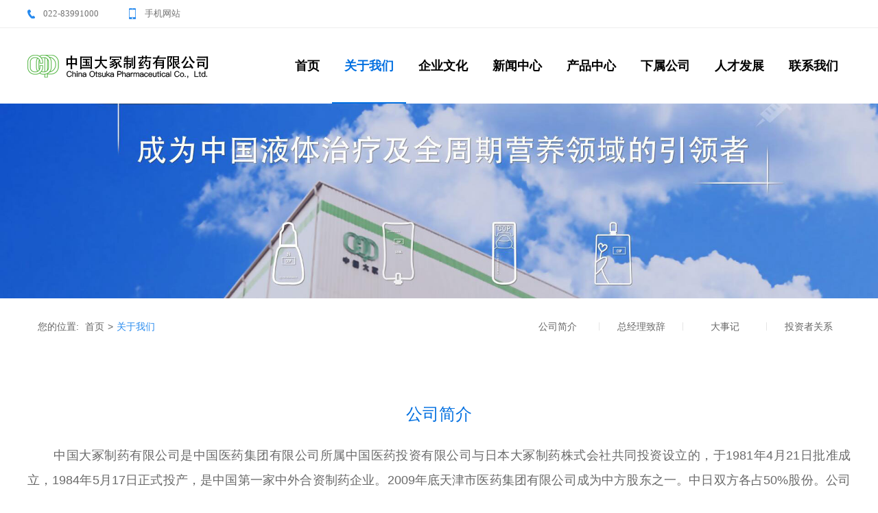

--- FILE ---
content_type: text/html;charset=utf-8
request_url: https://www.chinaotsuka.com.cn/class/1
body_size: 59684
content:
<!DOCTYPE html>
<html>

<head>
    <meta name="_m_" content="4258C466A849FEA0">
    <meta name="author" content="中国企业互联网思维传递者-东方网景 http://www.east.com.cn/">
    <meta name="copyright" content="copyright© 1996-2026 east.net(china)co.,ltd.all rights reserved.">
    <meta name="version" content="Touch Site V4.2.0 (2019.09.03)">
    <meta http-equiv="X-UA-Compatible" content="IE=edge,chrome=1">
    <meta charset="utf-8" />
    <meta name="viewport" content="width=device-width, initial-scale=1, minimum-scale=1, maximum-scale=1">
    <meta name="keywords" content="中国大冢制药有限公司">
    <meta name="description" content="中国大冢制药有限公司">
    <title>中国大冢制药有限公司</title>
    <link rel="shortcut icon" href="https://www.chinaotsuka.com.cn/Site/Default/theme/favicon.ico" />
    <link rel="stylesheet" type="text/css" href="https://www.chinaotsuka.com.cn/Site/Default/theme/css/base.css" />
    <link rel="stylesheet" type="text/css" href="https://www.chinaotsuka.com.cn/Site/Default/theme/css/common.css" />
    <link rel="stylesheet" type="text/css" href="https://www.chinaotsuka.com.cn/Site/Default/theme/css/ziye.css" />
    <link rel="stylesheet" type="text/css" href="https://www.chinaotsuka.com.cn/Site/Default/theme/css/swiper.min.css" />
    <script src="https://www.chinaotsuka.com.cn/Site/Default/theme/js/jquery-1.11.1.min.js"></script>
    <script src="https://www.chinaotsuka.com.cn/Site/Default/theme/js/swiper.min.js"></script>
    <script src="https://www.chinaotsuka.com.cn/Site/Default/theme/js/scroll.js"></script>
    <!--<script src="https://www.chinaotsuka.com.cn/Site/Default/theme/js/east.page.js"></script>-->

</head>
<body>
    <div class="wrap">
        <script src="/Theme/js/kindeditor/plugins/media/ckplayer.js"></script>
<script src="https://www.chinaotsuka.com.cn/Site/Default/theme/js/east.form.js"></script>
<script src="https://www.chinaotsuka.com.cn/Site/Default/theme/js/east.form.min.js"></script>
<div class="header">
    <div class="topBox">
        <div class="con clear">
            <div class="left">
                <a><span style="white-space:normal;font-family:微软雅黑;">022-83991000</span></a>
                <a>手机网站</a>
            </div>
            <div class="right clear">
                <a href="javascript:;" class="menu"></a>
                <a href="javascript:;" class="menu_close"></a>
                <a href="https://www.chinaotsuka.com.cn/" class="logo">
                <div style="text-align:undefined;">
	<img src="/Site/Default/Uploads/kindeditor/image/20200115/logo_EKqqLR.png" alt="" />
</div>
                </a>
                <a href="https://www.chinaotsuka.com.cn/member/user" class="centerM"></a>
                <a class="login">登录</a>
                <a class="register">注册</a>
                <a href="https://www.chinaotsuka.com.cn/member/user" class="center">个人中心</a> 
                <!--<a href="http://oldsite.chinaotsuka.com.cn/" target="_blank"><span style="color:#337FE5;">原网站</span></a>-->
            </div>
        </div>
    </div>
    <div class="nav">
        <div class="logo">
            <a href="https://www.chinaotsuka.com.cn/"><div style="text-align:undefined;">
	<img src="/Site/Default/Uploads/kindeditor/image/20200115/logo.png" alt="" />
</div></a>
        </div>
        <ul>
            <li>
                <a href="https://www.chinaotsuka.com.cn/">首页</a>
            </li>
            
            <li id="li_1" class="li_1">
                <a href="https://www.chinaotsuka.com.cn/class/1" class="nav_firsta">关于我们</a>
                <ul>
                    
                    <li class="second_9">
                        <a href="https://www.chinaotsuka.com.cn/class/9">公司简介</a>
                    </li>
                    
                    <li class="second_10">
                        <a href="https://www.chinaotsuka.com.cn/class/10">总经理致辞</a>
                    </li>
                    
                    <li class="second_11">
                        <a href="https://www.chinaotsuka.com.cn/class/11">大事记</a>
                    </li>
                    
                    <li class="second_12">
                        <a href="https://www.chinaotsuka.com.cn/class/12">投资者关系</a>
                    </li>
                    
                </ul>
            </li>
            
            <li id="li_2" class="li_2">
                <a href="https://www.chinaotsuka.com.cn/class/2" class="nav_firsta">企业文化</a>
                <ul>
                    
                    <li class="second_13">
                        <a href="https://www.chinaotsuka.com.cn/class/13">文化理念</a>
                    </li>
                    
                    <li class="second_14">
                        <a href="https://www.chinaotsuka.com.cn/class/14">文化活动</a>
                    </li>
                    
                    <li class="second_15">
                        <a href="https://www.chinaotsuka.com.cn/class/15">公司党建</a>
                    </li>
                    
                </ul>
            </li>
            
            <li id="li_3" class="li_3">
                <a href="https://www.chinaotsuka.com.cn/class/3" class="nav_firsta">新闻中心</a>
                <ul>
                    
                    <li class="second_16">
                        <a href="https://www.chinaotsuka.com.cn/class/16">公司新闻</a>
                    </li>
                    
                    <li class="second_17">
                        <a href="https://www.chinaotsuka.com.cn/class/17">行业动态</a>
                    </li>
                    
                    <li class="second_18">
                        <a href="https://www.chinaotsuka.com.cn/class/18">社会责任</a>
                    </li>
                    
                    <li class="second_19">
                        <a href="https://www.chinaotsuka.com.cn/class/19">信息公开</a>
                    </li>
                    
                </ul>
            </li>
            
            <li id="li_4" class="li_4">
                <a href="https://www.chinaotsuka.com.cn/class/4" class="nav_firsta">产品中心</a>
                <ul>
                    
                    <li class="second_20">
                        <a href="https://www.chinaotsuka.com.cn/class/20">液体治疗领域</a>
                    </li>
                    
                    <li class="second_38">
                        <a href="https://www.chinaotsuka.com.cn/class/38">眼剂领域</a>
                    </li>
                    
                    <li class="second_21">
                        <a href="https://www.chinaotsuka.com.cn/class/21">营养领域</a>
                    </li>
                    
                </ul>
            </li>
            
            <li id="li_5" class="li_5">
                <a href="https://www.chinaotsuka.com.cn/class/5" class="nav_firsta">下属公司</a>
                <ul>
                    
                    <li class="second_33">
                        <a href="https://www.chinaotsuka.com.cn/class/33">广东大冢</a>
                    </li>
                    
                    <li class="second_34">
                        <a href="https://www.chinaotsuka.com.cn/class/34">大连大冢</a>
                    </li>
                    
                </ul>
            </li>
            
            <li id="li_6" class="li_6">
                <a href="https://www.chinaotsuka.com.cn/class/6" class="nav_firsta">人才发展</a>
                <ul>
                    
                    <li class="second_26">
                        <a href="https://www.chinaotsuka.com.cn/class/26">热招岗位</a>
                    </li>
                    
                </ul>
            </li>
            
            <li id="li_7" class="li_7">
                <a href="https://www.chinaotsuka.com.cn/class/7" class="nav_firsta">联系我们</a>
                <ul>
                    
                    <li class="second_28">
                        <a href="https://www.chinaotsuka.com.cn/class/28">联系方式</a>
                    </li>
                    
                </ul>
            </li>
            
            <li id="li_8" class="li_8">
                <a href="https://www.chinaotsuka.com.cn/class/8" class="nav_firsta">员工通道</a>
                <ul>
                    
                    <li class="second_29">
                        <a href="https://www.chinaotsuka.com.cn/class/29">员工手册</a>
                    </li>
                    
                    <li class="second_30">
                        <a href="https://www.chinaotsuka.com.cn/class/30">失物招领</a>
                    </li>
                    
                    <li class="second_31">
                        <a href="https://www.chinaotsuka.com.cn/class/31">班车路线</a>
                    </li>
                    
                    <li class="second_32">
                        <a href="https://www.chinaotsuka.com.cn/class/32">大冢期刊</a>
                    </li>
                    
                </ul>
            </li>
            
        </ul>
        <div class="nav_second"></div>
        <script>
            //$(".second_27").find("a").attr("href","javascrpt:;");
            //导航
            $(function() {
                var winW = $(window).width();
                if (winW > 880) {
                    $(".nav>ul>li").first().addClass("active");
                    $(".nav>ul>li").each(function() {
                        if ($(this).attr("id") == "li_1") {
                            $(this).addClass("active").siblings(".nav ul li").removeClass("active");
                        };
                        if ($(this).attr("id") == "li_1") {
                            $(this).addClass("active").siblings(".nav ul li").removeClass("active");
                        };
                        var href = $(this).find("ul li").first().find("a").attr("href");
                        var lens = $(this).find("ul li").length;
                        if (lens > 0) {
                            $(this).hover(function() {
                                $(".nav_second").css("display", "block");
                            }, function() {
                                $(".nav_second").css("display", "none");
                            })
                        };
                        var widul = 100 * lens;
                        $(this).find("ul").css("width", widul + "px");
                    });
                } else {
                    $(".nav>ul>li").each(function() {
                        $(this).first().removeClass("active")
                        var lens = $(this).find("ul li").length;
                        if (lens > 0) {
                            $(this).find(".nav_firsta").attr("href", "javascript:;");
                            $(this).find(".nav_firsta").addClass("slide");
                        }
                    });
                    $(".nav>ul>li a.nav_firsta").click(function() {
                        $(this).parent().find(".nav_second").attr("style", "display:block")
                    });
                    $(".backM a").click(function() {
                        $(this).parents(".nav_second").attr("style", "display:none")
                    });
                };
            });
        </script>
    </div>
</div>
<div class="headerM">
    <div class="nav">
        <ul>
            <li class="active">
                <a href="https://www.chinaotsuka.com.cn/">首页</a>
            </li>
            
            <li id="li_1" class="li_1">
                <a href="https://www.chinaotsuka.com.cn/class/1" class="nav_firsta">关于我们</a>
                <div class="nav_second">
                    <ul>
                        <div class="backM">
                            <a></a>
                            <p>关于我们</p>
                        </div>
                        
                        <li>
                            <a href="https://www.chinaotsuka.com.cn/class/9">公司简介</a>
                        </li>
                        
                        <li>
                            <a href="https://www.chinaotsuka.com.cn/class/10">总经理致辞</a>
                        </li>
                        
                        <li>
                            <a href="https://www.chinaotsuka.com.cn/class/11">大事记</a>
                        </li>
                        
                        <li>
                            <a href="https://www.chinaotsuka.com.cn/class/12">投资者关系</a>
                        </li>
                        
                    </ul>
                </div>
            </li>
            
            <li id="li_2" class="li_2">
                <a href="https://www.chinaotsuka.com.cn/class/2" class="nav_firsta">企业文化</a>
                <div class="nav_second">
                    <ul>
                        <div class="backM">
                            <a></a>
                            <p>企业文化</p>
                        </div>
                        
                        <li>
                            <a href="https://www.chinaotsuka.com.cn/class/13">文化理念</a>
                        </li>
                        
                        <li>
                            <a href="https://www.chinaotsuka.com.cn/class/14">文化活动</a>
                        </li>
                        
                        <li>
                            <a href="https://www.chinaotsuka.com.cn/class/15">公司党建</a>
                        </li>
                        
                    </ul>
                </div>
            </li>
            
            <li id="li_3" class="li_3">
                <a href="https://www.chinaotsuka.com.cn/class/3" class="nav_firsta">新闻中心</a>
                <div class="nav_second">
                    <ul>
                        <div class="backM">
                            <a></a>
                            <p>新闻中心</p>
                        </div>
                        
                        <li>
                            <a href="https://www.chinaotsuka.com.cn/class/16">公司新闻</a>
                        </li>
                        
                        <li>
                            <a href="https://www.chinaotsuka.com.cn/class/17">行业动态</a>
                        </li>
                        
                        <li>
                            <a href="https://www.chinaotsuka.com.cn/class/18">社会责任</a>
                        </li>
                        
                        <li>
                            <a href="https://www.chinaotsuka.com.cn/class/19">信息公开</a>
                        </li>
                        
                    </ul>
                </div>
            </li>
            
            <li id="li_4" class="li_4">
                <a href="https://www.chinaotsuka.com.cn/class/4" class="nav_firsta">产品中心</a>
                <div class="nav_second">
                    <ul>
                        <div class="backM">
                            <a></a>
                            <p>产品中心</p>
                        </div>
                        
                        <li>
                            <a href="https://www.chinaotsuka.com.cn/class/20">液体治疗领域</a>
                        </li>
                        
                        <li>
                            <a href="https://www.chinaotsuka.com.cn/class/38">眼剂领域</a>
                        </li>
                        
                        <li>
                            <a href="https://www.chinaotsuka.com.cn/class/21">营养领域</a>
                        </li>
                        
                    </ul>
                </div>
            </li>
            
            <li id="li_5" class="li_5">
                <a href="https://www.chinaotsuka.com.cn/class/5" class="nav_firsta">下属公司</a>
                <div class="nav_second">
                    <ul>
                        <div class="backM">
                            <a></a>
                            <p>下属公司</p>
                        </div>
                        
                        <li>
                            <a href="https://www.chinaotsuka.com.cn/class/33">广东大冢</a>
                        </li>
                        
                        <li>
                            <a href="https://www.chinaotsuka.com.cn/class/34">大连大冢</a>
                        </li>
                        
                    </ul>
                </div>
            </li>
            
            <li id="li_6" class="li_6">
                <a href="https://www.chinaotsuka.com.cn/class/6" class="nav_firsta">人才发展</a>
                <div class="nav_second">
                    <ul>
                        <div class="backM">
                            <a></a>
                            <p>人才发展</p>
                        </div>
                        
                        <li>
                            <a href="https://www.chinaotsuka.com.cn/class/26">热招岗位</a>
                        </li>
                        
                    </ul>
                </div>
            </li>
            
            <li id="li_7" class="li_7">
                <a href="https://www.chinaotsuka.com.cn/class/7" class="nav_firsta">联系我们</a>
                <div class="nav_second">
                    <ul>
                        <div class="backM">
                            <a></a>
                            <p>联系我们</p>
                        </div>
                        
                        <li>
                            <a href="https://www.chinaotsuka.com.cn/class/28">联系方式</a>
                        </li>
                        
                    </ul>
                </div>
            </li>
            
            <li id="li_8" class="li_8">
                <a href="https://www.chinaotsuka.com.cn/class/8" class="nav_firsta">员工通道</a>
                <div class="nav_second">
                    <ul>
                        <div class="backM">
                            <a></a>
                            <p>员工通道</p>
                        </div>
                        
                        <li>
                            <a href="https://www.chinaotsuka.com.cn/class/29">员工手册</a>
                        </li>
                        
                        <li>
                            <a href="https://www.chinaotsuka.com.cn/class/30">失物招领</a>
                        </li>
                        
                        <li>
                            <a href="https://www.chinaotsuka.com.cn/class/31">班车路线</a>
                        </li>
                        
                        <li>
                            <a href="https://www.chinaotsuka.com.cn/class/32">大冢期刊</a>
                        </li>
                        
                    </ul>
                </div>
            </li>
            
            <li class="logout"><a href="https://www.chinaotsuka.com.cn/member/user/logout">退出登录</a></li>
        </ul>
    </div>
    <script>
        //导航按钮
        $('.headerM').each(function() {
            $(".menu").click(function() {
                $(".wrap").css("left", "76vw");
                $(this).css("display", "none");
                $(".menu_close").css("display", "block");
                $(".headerM").css("left", "0px");
                $(".header").css("left", "76vw");
            });
            $(".menu_close").click(function() {
                $(".wrap").css("left", "0");
                $(this).css("display", "none");
                $(".menu").css("display", "block");
                $(".headerM").css("left", "-76vw");
                $(".header").css("left", "0px");
            });
        })
    </script>
</div>
<div class="tankuang">
    <div class="loginmb"></div>
    <form class="loginBox" name="loginform" action="https://www.chinaotsuka.com.cn/member/user/login" method="post">
        <i>账号登录</i>
        <div class="member Textinput">
            <input type="text" class="name" placeholder="请输入您的账号" name="Account" />
        </div>
        <div class="password Textinput">
            <input type="password" class="pwd" placeholder="请输入密码" name="Password" />
        </div>
        <span></span>
        <p class="find">
            <a class="linkregister">账号注册</a>
            <a href="https://www.chinaotsuka.com.cn/member/user/findpwd">忘记密码</a>
        </p>
        <a class="loginBtn">登录</a>
        <a class="close"></a>
    </form>
    <form class="registerBox" name="registerform" action="https://www.chinaotsuka.com.cn/member/user/register" method="post">
        <i>会员注册</i>
        <div class="member Textinput">
            <input type="text" name="Account" class="userName" placeholder="请输入您的用户名" />
        </div>
        <div class="password Textinput">
            <input type="password" name="Password" class="userPWD" placeholder="请输入密码" />
        </div>
        <div class="phone Textinput">
            <input type="text" name="Phone" class="phone" placeholder="手机号" />
        </div>
        <div class="email Textinput">
            <input type="text" name="Email" class="email" placeholder="请输入您的电子邮箱" />
        </div>
        <span></span>
        <p class="find">
            <a class="linkregister">账号注册</a>
            <a href="https://www.chinaotsuka.com.cn/member/user/findpwd">忘记密码</a>
        </p>
        <a class="registerBtn">注册</a>
        <p>已有账号，<a class="linklogin">马上登录</a></p>
        <a class="close"></a>
    </form>
</div>
<script>
    //登陆注册
    $(".login").click(function() {
        $(".loginmb").css("display", "block");
        $(".loginBox").css("display", "block");
        $(".registerBox").css("display", "none");
    });
    $(".loginmb").click(function() {
        $(this).css("display", "none");
        $(".loginBox").css("display", "none");
        $(".registerBox").css("display", "none");
    });
    $(".register").click(function() {
        $(".loginmb").css("display", "block");
        $(".registerBox").css("display", "block");
        $(".loginBox").css("display", "none");
    });
    $(".linklogin").click(function() {
        $(".loginBox").css("display", "block");
        $(".registerBox").css("display", "none");
    });
    $(".linkregister").click(function() {
        $(".loginBox").css("display", "none");
        $(".registerBox").css("display", "block");
    });
    $(".center").css("display", "none");

    $(".tankuang .loginBox a.close").click(function() {
        $(".tankuang .loginBox").hide();
        $(".tankuang .loginmb").hide();
    });

    $(".tankuang .registerBox a.close").click(function() {
        $(".tankuang .registerBox").hide();
        $(".tankuang .loginmb").hide();
    });



    //获取会员信息
    $.getJSON('https://www.chinaotsuka.com.cn/member/user/getuser', function(data) {
        if (data == null || data == '' || data.Account == '') {
            $(".center").css("display", "none");
            $(".centerM").css("display", "none");
            $(".headerM .logout").css("display", "none");
            $(".nav>ul>li:eq(8)").click(function() {
                $(".nav>ul>li:eq(8) a").attr("href", "javascript:;");
                $(".loginmb").css("display", "block");
                $(".loginBox").css("display", "block");
            });

            $(".headerM>.nav>ul>li").eq(8).find("a").attr("href", "javascript:;");
            $(".headerM>.nav>ul>li:eq(8)").click(function() {
                $(".loginmb").css("display", "block");
                $(".loginBox").css("display", "block");
                $(".nav_second").css("display", "none");
            });

        } else {
            $(".header .topBox .con .right").append('<a>Hi , <i style="color:#006fe0">' + data.Account + '</i></a><a href="https://www.chinaotsuka.com.cn/member/user/logout">退出登录</a>');
            $(".center").css("display", "block");
            $(".login").css("display", "none");
            $(".login").html("");
            $(".register").css("display", "none");
            $(".centerM").html('Hi ,' + data.Account)
        }
    });
    $(".loginBox input").blur(function() {
        var Account = $(".loginBox input[name=Account]").val();
        var Password = $(".loginBox input[name=Password]").val();
        if ((Account != '') && (Password != '')) {
            $(".loginBtn").css({
                "background": "#3d7eff",
                "color": "#fff",
            })
        } else {
            $(".loginBtn").css({
                "background": "#e5e5e5",
                "color": "#8d8d8d",
            })
        }
    });
    $(".loginBox input[name=Account]").blur(function() {
        var Account = $(".loginBox input[name=Account]").val();
        if (Account == '' || Account == null) {
            $(".loginBox span").html("请输入用户名");
            return false;
        } else {
            $(".loginBox span").html("");
        }
    });
    $(".loginBox input[name=Password]").blur(function() {
        var Account = $(".loginBox input[name=Password]").val();
        if (Password == '' || Password == null) {
            $(".loginBox span").html("请输入密码");
            return false;
        } else {
            $(".loginBox span").html("");
        }
    });
    //会员登录
    $(".loginBtn").click(function() {
        var form = $("form[name=loginform]");
        var Account = $(".loginBox input[name=Account]").val();
        var Password = $(".loginBox input[name=Password]").val();
        if (Account == '' || Account == null) {
            $(".loginBox span").html("请输入用户名");
            return false;
        } else if (Password == '' || Password == null) {
            $(".loginBox span").html("请输入密码");
            return false;
        } else {
            $(".loginBox span").html("");
            $.post("https://www.chinaotsuka.com.cn/member/user/login", {
                'Account': $(".loginBox input[name=Account]").val(),
                'Password': $(".loginBox input[name=Password]").val()
            }, function(data) {
                if (data.state) {
                    setTimeout(function() {
                        location.reload();
                    }, 2000);
                } else {
                    $(".loginBox span").html(data.message);
                }
            }, "json");
        }
    })

    $(".registerBox input").blur(function() {
        var Account = $(".registerBox input[name=Account]").val();
        var Password = $(".registerBox input[name=Password]").val();
        var Phone = $(".registerBox input[name=Phone]").val();
        var Email = $(".registerBox input[name=Email]").val();
        if ((Account != '') && (Password != '') && (Phone != '') && (Email != '')) {
            $(".registerBtn").css({
                "background": "#3d7eff",
                "color": "#fff",
            })
        } else {
            $(".registerBtn").css({
                "background": "#e5e5e5",
                "color": "#8d8d8d",
            })
        }
    });
    $(".registerBox input[name=Account]").blur(function() {
        var Account = $(".registerBox input[name=Account]").val();
        if (Account == '' || Account == null) {
            $(".registerBox span").html("请输入用户名");
            return false;
        } else {
            $(".registerBox span").html("");
        }
    });
    $(".registerBox input[name=Password]").blur(function() {
        var Password = $(".registerBox input[name=Password]").val();
        if (Password == '' || Password == null) {
            $(".registerBox span").html("请输入密码");
            return false;
        } else if (Password.length < 6) {
            $(".registerBox span").html("密码不能小于6位");
            return false;
        } else if (Password.length > 20) {
            $(".registerBox span").html("密码不能大于20位");
            return false;
        } else {
            $(".registerBox span").html("");
        }
    });
    $(".registerBox input[name=Phone]").blur(function() {
        var Phone = $(".registerBox input[name=Phone]").val();
        if (Phone == '' || Phone == null) {
            $(".registerBox span").html("请输入手机号");
            return false;
        } else if (/^1[3|4|5|7|8][0-9]{9}$/.test(Phone) != true) {
            $(".registerBox span").html("手机号格式不正确");
            return false;
        } else {
            $(".registerBox span").html("");
        }
    });
    $(".registerBox input[name=Email]").blur(function() {
        var Email = $(".registerBox input[name=Email]").val();
        if (Email == '' || Email == null) {
            $(".registerBox span").html("请输入邮箱");
            return false;
        } else if (/^\w+([-+.]\w+)*@\w+([-.]\w+)*\.\w+([-.]\w+)*$/.test(Email) != true) {
            $(".registerBox span").html("邮箱格式不正确");
            return false;
        } else {
            $(".registerBox span").html("");
        }
    });
    //会员注册
    $(".registerBtn").click(function() {
        var Account = $(".registerBox input[name=Account]").val();
        var Password = $(".registerBox input[name=Password]").val();
        var Phone = $(".registerBox input[name=Phone]").val();
        var Email = $(".registerBox input[name=Email]").val();
        if (Account == '' || Account == null) {
            $(".registerBox span").html("请输入用户名");
            return false;
        } else if (Password == '' || Password == null) {
            $(".registerBox span").html("请输入密码");
            return false;
        } else if (Password.length < 6) {
            $(".registerBox span").html("密码不能小于6位");
            return false;
        } else if (Password.length > 20) {
            $(".registerBox span").html("密码不能大于20位");
            return false;
        } else if (Phone == '' || Phone == null) {
            $(".registerBox span").html("请输入手机号");
            return false;
        } else if (/^1[3|4|5|7|8][0-9]{9}$/.test(Phone) != true) {
            $(".registerBox span").html("手机号格式不正确");
            return false;
        } else if (Email == '' || Email == null) {
            $(".registerBox span").html("请输入邮箱");
            return false;
        } else if (/^\w+([-+.]\w+)*@\w+([-.]\w+)*\.\w+([-.]\w+)*$/.test(Email) != true) {
            $(".registerBox span").html("邮箱格式不正确");
            return false;
        } else {
            $.post("https://www.chinaotsuka.com.cn/member/user/register", {
                'Account': $(".registerBox input[name=Account]").val(),
                'Password': $(".registerBox input[name=Password]").val(),
                'Phone': $(".registerBox input[name=Phone]").val(),
                'Email': $(".registerBox input[name=Email]").val()
            }, function(data) {
                if (data.state) {
                    setTimeout(function() {
                        window.location.href = "https://www.chinaotsuka.com.cn/member/user"
                    }, 2000);
                } else {
                    $(".registerBox span").html(data.message);
                    return false;
                }
            }, "json");

        }
    });
    $(".nav>ul>li").eq(8).hide();
</script>


        <div class="main">
            
            <div class="banner">
                <img src="/Site/Default/Uploads/class_attrs/attr-1-img.jpg" alt="关于我们" title="关于我们">
            </div>
             
            <div class="bannerM">
                <img src="/Site/Default/Uploads/class_attrs/attr-1-imgM.jpg" alt="关于我们" title="关于我们">
            </div>
            
            <div class="headBox">
                <div class="left">您的位置: <a href="https://www.chinaotsuka.com.cn/">首页</a><span>&gt;</span><a href="https://www.chinaotsuka.com.cn/class/1">关于我们</a>
                </div>
                <div class="right">
                    <ul class="clear">
                        
                        <li id="l_9">
                            <a href="#aboutinfo_9">公司简介</a>
                        </li>
                        
                        <li id="l_10">
                            <a href="#aboutinfo_10">总经理致辞</a>
                        </li>
                        
                        <li id="l_11">
                            <a href="#aboutinfo_11">大事记</a>
                        </li>
                        
                        <li id="l_12">
                            <a href="#aboutinfo_12">投资者关系</a>
                        </li>
                        
                    </ul>
                </div>
            </div>
            <script>
                $(".headBox .right ul li").each(function() {
                    if ($(this).attr("id") == "l_1") {
                        $(this).addClass("active").siblings().removeClass("active")
                    };
                    if ($(this).attr("id") == "l_") {
                        $(this).addClass("active").siblings().removeClass("active")
                    };
                });
                $(".headBox .left a:last").addClass("active");
                $('.headBox .right ul li a').click(function() {
                    $('html, body').animate({
                        scrollTop: $($.attr(this, 'href')).offset().top
                    }, 1500);
                    return false;
                });
            </script>
            <div class="container container_about">
                <!--公司简介-->
                
                <i id="aboutinfo_9">公司简介</i>
                <em></em>
                <div class="profileinfo">
                    <div class="info"><p style="text-align:justify;">
	<span style="font-size:18px;line-height:2;">&nbsp; &nbsp; &nbsp; &nbsp;中国大冢制药有限公司是中国医药集团有限公司所属中国医药投资有限公司与日本大冢制药株式会社共同投资设立的，于1981年4月21日批准成立，1984年5月17日正式投产，是中国第一家中外合资制药企业。2009年底天津市医药集团有限公司成为中方股东之一。中日双方各占50%股份。公司现已成为拥有COP品牌大输液、安瓿注射液、滴眼剂、营养输液和食品等产品的综合性药品生产企业，<span style="font-size:18px;text-align:justify;white-space:normal;">拥有广东大冢制药有限公司、大连大冢制药有限公司两家子公司，</span>建立了覆盖全国的销售网络。</span> 
</p>
<p style="text-align:justify;">
	<span style="font-size:18px;line-height:2;"><span style="font-size:18px;white-space:normal;">&nbsp; &nbsp; &nbsp; &nbsp;</span>公司本部坐落于天津市西青区精武镇，天津工厂占地面积10余万平方米。</span> 
</p>
<p style="text-align:justify;">
	<span style="font-size:18px;"><span style="font-size:18px;white-space:normal;">&nbsp; &nbsp; &nbsp; &nbsp;</span>公司拥有多条先进技术生产线，能够生产多个品规的大输液、塑料安瓿注射液、滴眼液等产品。产品投放市场四十多年来，凭借先进的工艺和严格的管理保证了产品质量的稳定，多次被评为国家和地方优质产品，深受广大医务工作者和患者好评。</span> 
</p>
<p style="text-align:justify;">
	<br />
</p></div>
                    <div class="row clear">
                        
                        <div class="con number-box con1">
                            <div class="head number-box-table">
                                <i class="number-add">1981</i>
                                <em>成立</em>
                            </div>
                        </div>
                        
                        <div class="con number-box con1">
                            <div class="head number-box-table">
                                <i class="number-add">31</i>
                                <em>省市</em>
                            </div>
                        </div>
                        
                        <div class="con number-box con1">
                            <div class="head number-box-table">
                                <i class="number-add">30</i>
                                <em>机构</em>
                            </div>
                        </div>
                        
                    </div>

                    <div class="row clear">
                        
                        <div class="con con2">
                            <div class="Img">
                                <img src="/Site/Default/Uploads/20200109/about1[1].jpg" />
                            </div>
                        </div>
                        
                        <div class="con con2">
                            <div class="Img">
                                <img src="/Site/Default/Uploads/20200109/about2.jpg" />
                            </div>
                        </div>
                        
                        <div class="con con2">
                            <div class="Img">
                                <img src="/Site/Default/Uploads/20200109/about3.jpg" />
                            </div>
                        </div>
                        
                    </div>
                </div>
                
                <!--总经理致辞-->
                
                <i id="aboutinfo_10">总经理致辞</i>
                <em></em>
                <div class="speechinfo">
                    <div class="info"><div style="text-align:left;">
	<span style="font-size:18px;">&nbsp; &nbsp; &nbsp; &nbsp;历经四十余年的风雨涤荡，经过几代人的努力，中国大冢已经成为中国医药行业的一面旗帜，液体治疗领域的先行者，中外合作的典范。</span><span style="font-size:18px;">踏上改革开放新征程，置身日新月异的医药政策环境，面对千帆竞进、百舸争流的行业态势，必须坚守“质量就是生命”的核心价值观，以开放包容的心态学习，以客户需求为工作原动力，发展才是硬道理。</span> 
</div>
<div style="text-align:left;">
	<span style="font-size:18px;">&nbsp; &nbsp; &nbsp; &nbsp;坚决贯彻董事会的战略意图和工作要求，提高战略思维能力，增强执行力，推进生产再布局、加速产品结构调整、提高新产品研发能力、提升企业管理水平，以改革创新的精神迎接医药行业的新挑战，抢抓新机遇，探索新业态，激发新动能，进一步重塑行业引领地位。</span> 
</div>
<span style="font-size:18px;"> 
<div style="text-align:left;">
	&nbsp; &nbsp; &nbsp; &nbsp;天行健，君子以自强不息；地势坤，君子以厚德载物。我们都是奋斗者，都是健康守护人，都要为实现健康中国2030目标而努力奋斗！
</div>
</span></div>
                </div>
                

                <!--大事记-->
                
                <i id="aboutinfo_11">大事记</i>
                <em></em> 
                <div class="eventinfo">
                    <div class="eventBox">
                        <div class="event_head">
                            <!-- Swiper -->
                            <div class="swiper-container">
                                <div class="swiper-wrapper">
                                    
                                    <div class="swiper-slide text_494">
                                        <div class="content clear">
                                            <div class="left"><i>2025</i></div>
                                            <div class="right">
                                                <div class="info"><span style="font-size:18px;white-space:normal;"><span style="font-family:SimHei;font-size:18px;">2025年1月16日和23日</span><br />
<span style="font-family:SimHei;font-size:18px;"> 中国医药集团党委委员、副总经理，中国大冢制药有限公司董事长董增贺分别在中国大冢，大连大冢开展春节前安全检查工作。</span><span style="font-family:SimHei;font-size:18px;"></span>
<hr style="page-break-after:always;" class="ke-pagebreak" />
<span style="font-size:18px;white-space:normal;"><span style="font-family:SimHei;font-size:18px;">2025年2月11日</span><br />
<span style="font-family:SimHei;font-size:18px;"> 中国大冢制药有限公司成功召开2025年度工作会议暨职工代表大会。</span>
<hr style="page-break-after:always;" class="ke-pagebreak" />
<span style="font-family:SimHei;font-size:18px;">2025年3月11日至12日</span><br />
<span style="font-family:SimHei;font-size:18px;"> 中国大冢制药有限公司成功举行2024年精益工作总结表彰会暨2025年精益工作启动仪式。</span>
<hr style="page-break-after:always;" class="ke-pagebreak" />
<span style="font-size:18px;white-space:normal;"><span style="font-family:SimHei;font-size:18px;">2025年4月16日</span><br />
<span style="font-family:SimHei;font-size:18px;"> 中国大冢管理研修院2025级学员开学典礼于南开大学商学院隆重举行。</span>
<hr style="page-break-after:always;" class="ke-pagebreak" />
<span style="font-family:SimHei;font-size:18px;">2025年4月26日至29日</span><br />
<span style="font-family:SimHei;font-size:18px;"> 中国大冢2025年营销全员会在重庆合川召开，公司本部及子公司相关领导及部门负责人、营销板块全体人员出席了本次会议。</span>
<hr style="page-break-after:always;" class="ke-pagebreak" />
<span style="font-family:SimHei;font-size:18px;">2025年5月22日</span><br />
<span style="font-family:SimHei;font-size:18px;"> 大连大冢第三届董事会第十七次会议在大连大冢会议室召开。</span><br />
<span style="font-family:SimHei;font-size:18px;"> 广东大冢第四届董事会第一次会议在大连大冢会议室召开。</span><br />
<hr style="page-break-after:always;" class="ke-pagebreak" />
<span style="font-size:18px;white-space:normal;font-family:SimHei;">2025年5月23日</span><br style="font-size:18px;white-space:normal;" />
<span style="font-size:18px;white-space:normal;"><span style="font-family:SimHei;font-size:18px;">中国大冢董事会第八十八次会议在大连大冢会议室以现场和视频相结合的形式召开。</span>
<hr style="page-break-after:always;" class="ke-pagebreak" />
</span></span><span style="font-family:SimHei;font-size:18px;">2025年5月28日</span><br />
<span style="font-family:SimHei;font-size:18px;"> 南开区科学技术局党组书记、局长李梓及南开区科技创新发展中心李健领导一行，莅临中国大冢座谈交流。</span><br />
<hr style="page-break-after:always;" class="ke-pagebreak" />
<span style="font-family:SimHei;font-size:18px;">2025年6月11日至18日</span><br />
<span style="font-family:SimHei;font-size:18px;"> 中国大冢管理研修院组织公司本部及子公司领导班子、本部中层管理者及相关业务人员共56人，分两批赴杭州开展为期三天的“AI数智，赋能未来”主题研学活动。</span>
<hr style="page-break-after:always;" class="ke-pagebreak" />
<span style="font-family:SimHei;font-size:18px;">2025年6月23日</span><br />
<span style="font-family:SimHei;font-size:18px;"> 中国大冢2025年第二次职工代表大会在公司本部综合楼阶梯会议室成功召开。</span><br />
<hr style="page-break-after:always;" class="ke-pagebreak" />
<span style="font-family:SimHei;font-size:18px;">2025年7月25日</span><br />
<span style="font-family:SimHei;font-size:18px;"> 中国大冢在公司本部召开2025年半年度工作会议。</span><br />
<hr style="page-break-after:always;" class="ke-pagebreak" />
<span style="font-family:SimHei;font-size:18px;">2025年7月24日</span><br />
<span style="font-family:SimHei;font-size:18px;"> 中国大冢制药有限公司召开工会第七次会员代表大会，选举产生新一届工会委员会、经费审查委员会、女职工委员会。</span><br />
<hr style="page-break-after:always;" class="ke-pagebreak" />
<span style="font-family:SimHei;font-size:18px;">2025年9月25日</span><br />
<span style="font-family:SimHei;font-size:18px;"> 中国大冢科学技术委员会第一届八次工作会议在中国大冢顺利召开。</span><br />
<hr style="page-break-after:always;" class="ke-pagebreak" />
<span style="font-family:SimHei;font-size:18px;">2025年9月19日</span><br />
<span style="font-family:SimHei;font-size:18px;"> 由中国大冢创新研究院主办的“因研相聚，因聚而合，因合而兴，共谋新篇——第三届中国大冢长远发展战略座谈会”在天津顺利开幕。</span><br />
<hr style="page-break-after:always;" class="ke-pagebreak" />
<span style="font-family:SimHei;font-size:18px;">2025年9月20日</span><br />
<span style="font-family:SimHei;font-size:18px;"> 天津医药集团第二届员工运动会胜利闭幕，中国大冢代表队取得5金、5银、7铜的佳绩，位列赛会奖牌榜、金牌榜第一名。</span><br />
</span></span></div>
                                                <div class="pages"></div>
                                            </div>
                                        </div>
                                    </div>
                                    
                                    <div class="swiper-slide text_411">
                                        <div class="content clear">
                                            <div class="left"><i>2024</i></div>
                                            <div class="right">
                                                <div class="info"><span style="font-size:18px;text-wrap:wrap;"><span style="font-size:18px;text-wrap:wrap;">2024年3月27日</span><br style="font-size:18px;text-wrap:wrap;" />
<span style="font-size:18px;text-wrap:wrap;">中国大冢在公司本部召开2024年度工作会议暨职工代表大会。
<hr style="page-break-after:always;" class="ke-pagebreak" />
</span><span style="font-size:18px;text-wrap:wrap;">2024年4月12日至15日<br />
中国大冢2024年营销全员会在天津召开。
<hr style="page-break-after:always;" class="ke-pagebreak" />
<span style="font-size:18px;text-wrap:wrap;">2024年4月16日<br />
中国大冢管理研修院2024级学员开学典礼在公司本部阶梯会议室成功举办。</span></span></span><span style="font-size:18px;">
<hr style="page-break-after:always;" class="ke-pagebreak" />
</span><span style="font-size:18px;text-wrap:wrap;"><span style="font-size:18px;text-wrap:wrap;">2024年7月29日<br />
中国大冢2024年半年度工作会议在天津成功召开。</span><br />
</span></div>
                                                <div class="pages"></div>
                                            </div>
                                        </div>
                                    </div>
                                    
                                    <div class="swiper-slide text_349">
                                        <div class="content clear">
                                            <div class="left"><i>2023</i></div>
                                            <div class="right">
                                                <div class="info"><span style="font-size:18px;white-space:normal;">2023年2月1日<br />
中国大冢管理研修院2022级学员毕业典礼在公司本部成功举办。
<hr style="page-break-after:always;" class="ke-pagebreak" />
<span style="font-size:18px;white-space:normal;">2023年2月2日<br />
中国大冢在公司本部召开2023年度工作会议暨职工代表大会。
<hr style="page-break-after:always;" class="ke-pagebreak" />
<span style="font-size:18px;white-space:normal;">2023年2月3日<br />
中国大冢输液产品线2023年度市场销售工作会议在公司本部成功召开。
<hr style="page-break-after:always;" class="ke-pagebreak" />
<span style="font-size:18px;white-space:normal;">2023年3月1日<br />
中国大冢质量综合管理部2023年工作启动会在综合楼三楼阶梯会议室顺利召开。
<hr style="page-break-after:always;" class="ke-pagebreak" />
<span style="font-size:18px;white-space:normal;">2023年3月15日<br />
中国大冢正式发布司歌《扬帆逐梦》。
<hr style="page-break-after:always;" class="ke-pagebreak" />
<span style="font-size:18px;white-space:normal;">2023年4月21日<br />
中国大冢制药有限公司成立42周年。</span><br />
<hr style="page-break-after:always;" class="ke-pagebreak" />
</span></span></span><span style="font-size:18px;white-space:normal;">2023年4月28日<br />
中国大冢制药有限公司第九届团委换届胜利召开。
<hr style="page-break-after:always;" class="ke-pagebreak" />
<span style="font-size:18px;white-space:normal;">2023年5月29日<br />
大连大冢第三届十三次董事会在大连大冢会议室召开。
<hr style="page-break-after:always;" class="ke-pagebreak" />
<span style="font-size:18px;white-space:normal;"><span style="font-size:18px;white-space:normal;">2023年5月30日</span></span></span><br />
</span><span style="font-size:18px;white-space:normal;">中国大冢第84次董事会在大连大冢会议室以现场和视频相结合的形式召开。<br />
广东大冢第三届十三次董事会在大连大冢会议室召开。
<hr style="page-break-after:always;" class="ke-pagebreak" />
<span style="font-size:18px;white-space:normal;">2023年7月26日<br />
</span><span style="font-size:18px;white-space:normal;">中国大冢2023年半年度工作会议在天津成功召开。
<hr style="page-break-after:always;" class="ke-pagebreak" />
<span style="font-size:18px;white-space:normal;color:#666666;">2023年9月18日</span><br />
<span style="font-size:18px;color:#666666;"> 2023年集团人才工作会议在广东大冢召开。</span>
<hr style="page-break-after:always;" class="ke-pagebreak" />
<span style="font-size:18px;color:#666666;">2023年10月25日</span><br />
<span style="font-size:18px;color:#666666;"> 公司工会召开中国大冢2023年第二次职工代表大会。</span></span></span><br />
</span></span></div>
                                                <div class="pages"></div>
                                            </div>
                                        </div>
                                    </div>
                                    
                                    <div class="swiper-slide text_288">
                                        <div class="content clear">
                                            <div class="left"><i>2022</i></div>
                                            <div class="right">
                                                <div class="info"><span style="white-space:normal;font-size:18px;">2022年2月15日</span><br style="white-space:normal;" />
<span style="white-space:normal;font-size:18px;">中国大冢2022年工作会暨职工代表大会成功召开。
<hr style="page-break-after:always;" class="ke-pagebreak" />
<span style="font-size:18px;">2022年3月31日</span><br />
<span style="font-size:18px;"> 天津医药集团董事长陈津竹一行莅临中国大冢参访并调研指导。
<hr style="page-break-after:always;" class="ke-pagebreak" />
<span style="font-size:18px;">2022年6月8日</span><br />
<span style="font-size:18px;"></span><span style="font-size:18px;">公司成功举办单剂量艾唯多滴眼液上市会。</span><span style="font-size:18px;"></span><span style="font-size:18px;"></span><br />
<hr style="page-break-after:always;" class="ke-pagebreak" />
</span><span style="font-size:18px;">2022年7月11日</span><br />
<span style="font-size:18px;"> 中国大冢科学技术委员会成立大会暨第一次工作会议在中国大冢制药有限公司胜利召开。
<hr style="page-break-after:always;" class="ke-pagebreak" />
<span style="font-size:18px;white-space:normal;">2022年7月19日</span><br />
<span style="font-size:18px;">中国大冢2022年半年工作会在公司本部成功召开。</span>
<hr style="page-break-after:always;" class="ke-pagebreak" />
<span style="font-size:18px;white-space:normal;">2022年7月25日</span><span style="font-size:18px;white-space:normal;"></span><br />
<span style="font-size:18px;">中国大冢第82次董事会在大连大冢会议室通过现场和视频方式召开。</span> 
<hr style="page-break-after:always;" class="ke-pagebreak" />
<span style="font-size:18px;white-space:normal;">2022年7月26日</span><br />
<span style="font-size:18px;">大连大冢第三届十一次董事会在大连大冢会议室通过现场和视频方式召开。</span><br />
<span style="font-size:18px;"> 广东大冢第三届十一次董事会在大连大冢会议室通过现场和视频方式召开。</span></span> </span></div>
                                                <div class="pages"></div>
                                            </div>
                                        </div>
                                    </div>
                                    
                                    <div class="swiper-slide text_241">
                                        <div class="content clear">
                                            <div class="left"><i>2021</i></div>
                                            <div class="right">
                                                <div class="info"><span style="white-space:normal;font-size:18px;">2021年1月13日</span><br style="white-space:normal;" />
<span style="white-space:normal;font-size:18px;">天津市人民政府副市长、党组成员，市发展和改革委员会主任、党组书记王卫东等领导一行莅临中国大冢调研指导工作，对中国大冢特医食品项目的实施情况进行指导。中国大冢总经理、党委书记以及特医食品项目组成员陪同调研。
<hr style="page-break-after:always;" class="ke-pagebreak" />
<span style="font-size:18px;">2021年2月3日</span><br />
<span style="font-size:18px;">中国大冢2021年工作会暨职工代表大会在公司总部成功召开。
<hr style="page-break-after:always;" class="ke-pagebreak" />
<span style="font-size:18px;white-space:normal;">2021年2月20日</span><br />
<span style="font-size:18px;"> 瑭耐适75g葡萄糖产品上市仪式在公司总部自动化立体库前成功举行。公司党委书记黄建平、副总经理千原淳、王伟、相关部门负责人及产品经理和代表出席本次上市仪式。
<hr style="page-break-after:always;" class="ke-pagebreak" />
<span style="font-size:18px;">2021年3月26日</span><br />
<span style="font-size:18px;"></span><span style="font-size:18px;">大连大冢第三届七次董事会通过视频会议方式召开。</span><br />
<span style="font-size:18px;"></span><span style="font-size:18px;"></span><span style="font-size:18px;">广东大冢第三届七次董事会通过视频会议方式召开。</span><span style="font-size:18px;"></span> 
<hr style="page-break-after:always;" class="ke-pagebreak" />
<span style="font-size:18px;">2021年4月23日</span><br />
<span style="font-size:18px;"> 国药集团董事长、党委书记刘敬桢一行莅临中国大冢制药有限公司调研指导。国药集团副总经理、中国大冢董事长董增贺陪同调研。
<hr style="page-break-after:always;" class="ke-pagebreak" />
<span style="font-size:18px;">2021年5月19日</span><br />
<span style="font-size:18px;"></span><span style="font-size:18px;">中国大冢第80次董事会通过现场和视频会议方式召开。
<hr style="page-break-after:always;" class="ke-pagebreak" />
<span style="font-size:18px;white-space:normal;">2021年10月19日</span><br style="font-size:18px;white-space:normal;" />
<span style="font-size:18px;white-space:normal;"></span><span style="font-size:18px;white-space:normal;">大连大冢第三届九次董事会通过现场和视频会议方式召开。</span><br style="font-size:18px;white-space:normal;" />
<span style="font-size:18px;white-space:normal;"></span><span style="font-size:18px;white-space:normal;"></span><span style="font-size:18px;white-space:normal;">广东大冢第三届九次董事会通过现场和视频会议方式召开。</span>
<hr style="page-break-after:always;" class="ke-pagebreak" />
<span style="font-size:18px;white-space:normal;">2021年11月25日</span><br style="font-size:18px;white-space:normal;" />
<span style="font-size:18px;white-space:normal;"></span><span style="font-size:18px;white-space:normal;">中国大冢第81次董事会通过现场和视频会议方式召开。</span></span><span style="font-size:18px;"></span></span></span></span></span></div>
                                                <div class="pages"></div>
                                            </div>
                                        </div>
                                    </div>
                                    
                                    <div class="swiper-slide text_119">
                                        <div class="content clear">
                                            <div class="left"><i>2020</i></div>
                                            <div class="right">
                                                <div class="info"><span style="font-size:18px;">2020年2月8日</span><br />
<span style="font-size:18px;">中国大冢向</span> <span style="font-size:18px;white-space:normal;font-family:仿宋_GB2312;">湖北省新型冠状病毒感染的肺炎疫情</span> <span style="font-size:18px;white-space:normal;">重灾区捐赠</span> <span style="font-size:18px;white-space:normal;font-family:仿宋_GB2312;">总计25万余元的10%氯化钾注射液、0.9%氯化钠注射液，50%葡萄糖塑料安瓿注射液，</span> <span style="font-family:仿宋_GB2312;font-size:18px;white-space:normal;">驰援疫病防控一线。通过天津红十字会向天津海河医院和天津赴武汉支援的医疗团队捐赠7,200袋奥海恩产品，货值约48.96万元，用于前线医护战士和患者营养补充。</span> 
<hr style="page-break-after:always;" class="ke-pagebreak" />
<span style="font-family:仿宋_GB2312;font-size:18px;white-space:normal;">2020年2月10日</span><br />
<p class="MsoNormal" style="font-family:仿宋_GB2312;font-size:18px;white-space:normal;">
	<span style="font-family:微软雅黑;font-size:18px;">公司向天津市</span><span style="font-family:微软雅黑;font-size:18px;">新冠肺炎定点救治医院捐赠</span><span style="font-size:18px;">3,600袋奥海恩（高营养食品）产品，用于一线医护人员的营养补给，为有效控制疫情，及时救治患者，贡献一份社会力量。</span> 
</p>
<hr style="page-break-after:always;" class="ke-pagebreak" />
<p style="font-family:仿宋_GB2312;font-size:18px;white-space:normal;">
	<span style="font-size:18px;">2020年2月11日</span> 
</p>
<p class="MsoNormal" style="font-family:仿宋_GB2312;font-size:18px;white-space:normal;">
	<span style="font-family:微软雅黑;font-size:18px;">公司向</span><span style="font-family:微软雅黑;font-size:18px;">安徽省</span><span style="font-family:微软雅黑;font-size:18px;">抗击新型冠状病毒肺炎疫情的一线医务工作者捐赠</span><span style="font-size:18px;">3,600袋奥海恩（高营养食品）产品，为助力医护人员打赢这场疫情防控阻击战，提供了强有力的营养保障。</span> 
</p>
<hr style="page-break-after:always;" class="ke-pagebreak" />
<p style="font-family:仿宋_GB2312;font-size:18px;white-space:normal;">
	<span style="font-size:18px;">2020年2月21日</span> 
</p>
<p class="MsoNormal" style="font-family:仿宋_GB2312;font-size:18px;white-space:normal;">
	<span style="font-family:微软雅黑;font-size:18px;">公司向湖北省</span> <span style="font-family:微软雅黑;font-size:18px;">两地新冠肺炎定点救治</span> <span style="font-family:微软雅黑;font-size:18px;">医院捐赠总计</span> <span style="font-size:18px;">5,400袋奥海恩产品，保障一线医护人员的营养和健康，增强医护人员体质和抵抗力，同时分配部分产品用于医院患者的营养补给驰援防控一线。</span> 
</p>
<hr style="page-break-after:always;" class="ke-pagebreak" />
<span style="font-family:仿宋_GB2312;font-size:18px;white-space:normal;color:#666666;">2020年2月27日</span><br />
<span style="font-family: 仿宋_GB2312; font-size: 18px; white-space: normal; color: rgb(102, 102, 102);" font-size:18px;white-space:normal;"="">公司党委按照中央有关要求及上级党组织工作部署</span> <span style="color:#666666;font-family:仿宋_GB2312;font-size:18px;white-space:normal;">，发起</span> <span style="color: rgb(102, 102, 102); font-family: 仿宋_GB2312; font-size: 18px; white-space: normal;" font-size:18px;white-space:normal;"="">抗击疫情爱心捐款活动</span> <span style="color:#666666;font-family:仿宋_GB2312;font-size:18px;white-space:normal;">，共</span> <span style="" font-size:18px;white-space:normal;"=""> <span style="color:#666666;font-family:仿宋_GB2312;font-size:18px;white-space:normal;">收善款27.0978万元。</span> <span style="" font-size:18px;white-space:normal;"=""> <span style="color:#666666;font-family:仿宋_GB2312;"> <span style="font-size:18px;">通过政府采购渠道购买防疫物资39860个医用口罩、50套一次性隔离服，由天津市红十字会转赠给12家天津市立医院。</span></span> 
<hr style="page-break-after:always;" class="ke-pagebreak" />
<span style="color:#666666;font-family:仿宋_GB2312;font-size:18px;white-space:normal;">2020年8月25日<br />
<span style="font-size:18px;"></span><span style="font-size:18px;">中国大冢单剂量美开朗（美开朗UD，“小美”）滴眼液上市仪式在公司总部立体库前成功举行。上市当天实现发货1.8万支。</span></span> 
<hr style="page-break-after:always;" class="ke-pagebreak" />
<span style="color:#666666;font-family:仿宋_GB2312;font-size:18px;white-space:normal;">2020年8月28日</span><br />
<span style="color:#666666;font-family:仿宋_GB2312;font-size:18px;white-space:normal;">中国大冢安餔系列营养食品上市仪式在公司总部立体库前正式召开。安餔系列营养食品的上市是公司发展历程中浓墨重彩的一笔，具有里程碑式的</span><span style="color:#666666;font-family:仿宋_GB2312;"><span style="font-size:18px;">意义。不仅证明了公司已经具备卓越的技术研发能力，也象征着公司向营养食品领域迈出坚实的一步，朝着实现“成为中国液体治疗及全周期营养领域的引领者”的企业愿景前进，与公司携手共创美好未来。</span></span> 
<hr style="page-break-after:always;" class="ke-pagebreak" />
<span style="color:#666666;font-family:仿宋_GB2312;font-size:18px;white-space:normal;">2020年9月1日</span><br />
<span style="color:#666666;font-family:仿宋_GB2312;font-size:18px;white-space:normal;">中国大冢管理学院在公司董事会支持及公司领导班子的高度重视下，于公司总部办公楼前举行隆重的揭牌仪式，同时对首期班举行开学典礼，这标志着中国大冢管理学院正式运行。</span><span style="color:#666666;font-family:仿宋_GB2312;font-size:18px;white-space:normal;">公司副董事长、总经理、党委书记、纪委书记、副总经理、工厂长、首期班学员、各部门负责人和各板块部门代表出席仪式，共同见证管理学院扬帆起航的一刻。
<hr style="page-break-after:always;" class="ke-pagebreak" />
<span style="font-size:18px;">2020年10月13日</span><br />
<span style="font-size:18px;"> 中国大冢制药有限公司成功登上“2020中国化学制药行业工业企业综合实力百强”榜单，中国大冢基础输液产品成功登上“2020中国化学制药行业调节水、电解质及酸碱平衡和矿物质、营养补充类优秀产品品牌”榜单。
<hr style="page-break-after:always;" class="ke-pagebreak" />
<span style="color:#666666;font-family:仿宋_GB2312;font-size:18px;white-space:normal;">2020年10月份</span><br style="color:#666666;font-family:仿宋_GB2312;font-size:18px;white-space:normal;" />
<span style="color:#666666;font-family:仿宋_GB2312;font-size:18px;white-space:normal;">大连大冢三届六次董事会通过现场和视频会议方式召开</span><br style="color:#666666;font-family:仿宋_GB2312;font-size:18px;white-space:normal;" />
<span style="color:#666666;font-family:仿宋_GB2312;font-size:18px;white-space:normal;">广东大冢三届六次董事会通过现场和视频会议方式召开<br />
2020年11月份</span><br style="color:#666666;font-family:仿宋_GB2312;font-size:18px;white-space:normal;" />
<span style="color:#666666;font-family:仿宋_GB2312;font-size:18px;white-space:normal;">中国大冢第79次董事会通过现场和视频会议方式召开</span></span><br />
</span></span></span></div>
                                                <div class="pages"></div>
                                            </div>
                                        </div>
                                    </div>
                                    
                                    <div class="swiper-slide text_116">
                                        <div class="content clear">
                                            <div class="left"><i>2019</i></div>
                                            <div class="right">
                                                <div class="info"><span style="font-size:18px;">2019年10月份<br />
中国大冢荣获“新中国成立70周年医药产业特别贡献企业”称号
<hr style="page-break-after:always;" class="ke-pagebreak" />
<span style="font-size:18px;">2019年10月份</span><br />
<span style="font-size:18px;"> 大连大冢三届三次董事会在大连召开</span><br />
<span style="font-size:18px;white-space:normal;">广东大冢三届三次董事会在大连召开<br />
2019年11月份</span><br />
<span style="font-size:18px;white-space:normal;">中国大冢第77次董事会在中国天津召开
<hr style="page-break-after:always;" class="ke-pagebreak" />
</span><span style="font-size:18px;white-space:normal;"></span><span style="font-size:18px;white-space:normal;">2019年10月份<br />
公司获得“2019年中国化学制药行业工业企业综合实力百强”奖项</span><br style="font-size:18px;white-space:normal;" />
<span style="font-size:18px;white-space:normal;">及</span><span style="font-size:18px;white-space:normal;">“2019年中国化学制药行业调节水、电解质及酸碱平衡和矿物质、营养补充类优秀产品品牌”奖项</span><br style="font-size:18px;white-space:normal;" />
<br />
</span></div>
                                                <div class="pages"></div>
                                            </div>
                                        </div>
                                    </div>
                                    
                                    <div class="swiper-slide text_35">
                                        <div class="content clear">
                                            <div class="left"><i>2018</i></div>
                                            <div class="right">
                                                <div class="info"><span style="font-size:18px;"><span style="font-size:18px;line-height:2;"></span><span style="font-size:18px;line-height:2;">2018年公司荣获国家专利优秀奖</span>
<hr style="page-break-after:always;" class="ke-pagebreak" />
</span><span style="font-size:18px;"><span style="font-size:18px;line-height:2;">2018年</span><span lang="EN-US" style="font-size:18px;line-height:2;">5</span><span style="font-size:18px;line-height:2;">月</span><span lang="EN-US" style="font-size:18px;line-height:2;">25</span><span style="font-size:18px;line-height:2;">日</span><br />
<span style="font-size:18px;line-height:2;"> 公司参加天津医药集团</span><span lang="EN-US" style="font-size:18px;line-height:2;">2018</span><span style="font-size:18px;line-height:2;">年度</span><span lang="EN-US" style="font-size:18px;line-height:2;">QC</span><span style="font-size:18px;line-height:2;">成果发表交流会</span><br />
<span style="font-size:18px;line-height:2;"> 获得两项一等奖、一项二等奖</span> 
<hr style="page-break-after:always;" class="ke-pagebreak" />
<span style="font-size:18px;line-height:2;">2018年</span><span lang="EN-US" style="font-size:18px;line-height:2;">6</span><span style="font-size:18px;line-height:2;">月</span><span lang="EN-US" style="font-size:18px;line-height:2;">6</span><span style="font-size:18px;line-height:2;">日</span><br />
<span style="font-size:18px;line-height:2;"> 公司安全输液展览室正式获得“天津市科普基地”授牌及证书</span> 
<hr style="page-break-after:always;" class="ke-pagebreak" />
<p class="MsoListParagraph" style="text-indent:0cm;">
	<span style="font-size:18px;line-height:2;">2018年</span><span style="font-size:18px;line-height:2;">7</span><span style="font-size:18px;line-height:2;">月</span><span style="font-size:18px;line-height:2;">3</span><span style="font-size:18px;line-height:2;">日至</span><span style="font-size:18px;line-height:2;">6</span><span style="font-size:18px;line-height:2;">日</span><br />
<span style="font-size:18px;line-height:2;"> 公司参加第</span><span style="font-size:18px;line-height:2;">39</span><span style="font-size:18px;line-height:2;">次全国医药行业质量小组成果发表交流会</span><br />
<span style="font-size:18px;line-height:2;"> 获得一等奖两项</span><br />
<span style="font-size:18px;line-height:2;"> 最佳发表奖、优秀奖及先进奖各一项</span> 
</p>
<hr style="page-break-after:always;" class="ke-pagebreak" />
<p class="MsoListParagraph" style="text-indent:0cm;">
	<span style="font-size:18px;line-height:2;">2018年</span><span style="font-size:18px;line-height:2;">12</span><span style="font-size:18px;line-height:2;">月</span><br />
<span style="font-size:18px;line-height:2;"> 公司以天津市第一批次第一位的成绩顺利通过国家级“高新技术企业”资格再认定工作</span> 
</p>
<p>
	<br />
</p>
<br />
</span></div>
                                                <div class="pages"></div>
                                            </div>
                                        </div>
                                    </div>
                                    
                                    <div class="swiper-slide text_34">
                                        <div class="content clear">
                                            <div class="left"><i>2017</i></div>
                                            <div class="right">
                                                <div class="info"><span style="font-size:18px;"><span style="font-size:18px;"></span><span style="font-size:18px;">2017年</span></span><span lang="EN-US" style="font-size:18px;">1</span><span style="font-size:18px;">月</span><br />
<span style="font-size:18px;"></span><span style="font-size:18px;">公司获评</span><span lang="EN-US" style="font-size:18px;">2016</span><span style="font-size:18px;"><span style="font-size:18px;">年度国家知识产权优势企业</span>
<hr style="page-break-after:always;" class="ke-pagebreak" />
<p class="MsoListParagraph" style="text-indent:0cm;">
	<span style="font-size:18px;">2017年</span><span style="font-size:18px;">8</span><span style="font-size:18px;">月</span><br />
<span style="font-size:18px;"> 公司荣列</span><span style="font-size:18px;">2017</span><span style="font-size:18px;">年天津制造业企业</span><span style="font-size:18px;">100</span><span style="font-size:18px;">强</span>
</p>
<hr style="page-break-after:always;" class="ke-pagebreak" />
<span style="font-size:18px;">2017年</span><span lang="EN-US" style="font-size:18px;">11</span><span style="font-size:18px;">月</span><br />
<span style="font-size:18px;"> 公司获评“</span><span lang="EN-US" style="font-size:18px;">2017</span><span style="font-size:18px;">中国化学制药行业工业企业综合实力百强”荣誉称号</span><br />
<span style="font-size:18px;"> 公司基础输液产品获评“</span><span lang="EN-US" style="font-size:18px;">2017</span><span style="font-size:18px;">中国化学制药行业调节水、电解质及酸碱平和矿物质、营养补充类优秀产品品牌”</span>
<p>
	<br />
</p>
</span><br /></div>
                                                <div class="pages"></div>
                                            </div>
                                        </div>
                                    </div>
                                    
                                    <div class="swiper-slide text_33">
                                        <div class="content clear">
                                            <div class="left"><i>2016</i></div>
                                            <div class="right">
                                                <div class="info"><span style="font-size:18px;line-height:2;">2016年</span><span lang="EN-US" style="font-size:18px;line-height:2;">7</span><span style="font-size:18px;"><span style="line-height:2;">月</span><br />
<span style="line-height:2;"></span><span style="line-height:2;">公司参加第</span></span><span lang="EN-US" style="font-size:18px;line-height:2;">37</span><span style="font-size:18px;line-height:2;">次全国医药行业质量管理</span><span lang="EN-US" style="font-size:18px;line-height:2;">QC</span><span style="font-size:18px;"><span style="line-height:2;">成果发表交流会</span><br />
<span style="line-height:2;"></span><span style="line-height:2;">并获得一等奖</span></span><br /></div>
                                                <div class="pages"></div>
                                            </div>
                                        </div>
                                    </div>
                                    
                                    <div class="swiper-slide text_67">
                                        <div class="content clear">
                                            <div class="left"><i>2015</i></div>
                                            <div class="right">
                                                <div class="info"><span style="font-size:18px;"><span style="line-height:2;"><span style="font-size:18px;">2015年5月</span><br />
<span style="font-size:18px;"> 我公司荣获天津市银行企业协会表彰的2014年度“信贷诚信企业”</span>
<hr style="page-break-after:always;" class="ke-pagebreak" />
<span style="font-size:18px;">2015年6月9日</span><br />
<span style="font-size:18px;"> 公司能源管理体系顺利通过国家认证</span>
<hr style="page-break-after:always;" class="ke-pagebreak" />
<span style="font-size:18px;">2015年7月7日</span><br />
<span style="font-size:18px;"> 公司参加第36次全国医药行业QC小组成果发表大会，以4项一等奖，1项二等奖的成绩连续3届荣获全国医药行业QC小组一等奖；黄楷厂长获得“全国医药行业质量管理小组优秀组织者”奖；李量部长获得“全国医药行业质量管理小组优秀质量部长”奖；品质保证部谭立获得“全国医药行业质量管理小组优秀推进者”奖</span>
<hr style="page-break-after:always;" class="ke-pagebreak" />
<span style="font-size:18px;">2015年8月</span></span><br />
<span style="line-height:2;"></span><span style="line-height:2;"></span><span style="line-height:2;"><span style="font-size:18px;">中国大冢向滨海爆炸事故伤员医治医院无偿捐赠价值约80万元的药品</span>
<hr style="page-break-after:always;" class="ke-pagebreak" />
<span style="font-size:18px;">2015年8月3日</span><br />
<span style="font-size:18px;"> 公司荣获“天津市放心药厂A级企业”荣誉</span>
<hr style="page-break-after:always;" class="ke-pagebreak" />
<span style="font-size:18px;">2015年10月13日-16日</span><br />
<span style="font-size:18px;"> 中国大冢参加大冢制药工厂主办的OIAA静脉输液及临床营养药品法规与药物警戒第六次会议</span>
<hr style="page-break-after:always;" class="ke-pagebreak" />
<span style="font-size:18px;">2015年11月1日</span><br />
<span style="font-size:18px;"> 公司中心实验室顺利通过CNAS认证</span></span></span></div>
                                                <div class="pages"></div>
                                            </div>
                                        </div>
                                    </div>
                                    
                                    <div class="swiper-slide text_182">
                                        <div class="content clear">
                                            <div class="left"><i>2014</i></div>
                                            <div class="right">
                                                <div class="info"><span style="font-size:18px;white-space:normal;">2014年3月24日-25日</span><br style="font-size:18px;white-space:normal;" />
<span style="font-size:18px;white-space:normal;"><span style="font-size:18px;">由大冢制药株式会社主办、中国大冢承办的第一届大冢制药东亚环境集团会议在中国大冢天津工厂召开，日本大冢制药、韩国大冢制药、大冢（中国）投资等13家公司30余人参加了此次会议</span>
<hr style="page-break-after:always;" class="ke-pagebreak" />
<span style="font-size:18px;">2014年4月18日</span><br />
<span style="font-size:18px;">由天津市医药集团工会主办、中国大冢承办的2014年“中国大冢杯”医药职工羽毛球比赛圆满落幕</span><span style="font-size:18px;"></span>
<hr style="page-break-after:always;" class="ke-pagebreak" />
<span style="font-size:18px;">2014年5月16日</span><br />
<span style="font-size:18px;"></span><span style="font-size:18px;">公司隆重举行开业三十周年庆典活动，来自日本和全国各地的近百名嘉宾和中国大冢职工共计三百余人出席庆典现场活动</span>
<hr style="page-break-after:always;" class="ke-pagebreak" />
<span style="font-size:18px;">2014年7月17日-20日</span><br />
<span style="font-size:18px;"></span><span style="white-space:pre;"> </span><span style="font-size:18px;">公司参加第35次全国医药行业QC小组成果交流会的三个活动小组全部获得一等奖；新品研发中心于玥的发表成果获得最佳发表奖及优秀论文奖；公司获得优秀企业奖；高海春总经理获得卓越领导者奖；黄楷工厂长获得优秀组织者奖；刘必晖部长获得优秀质量部长奖；品质保证部的谭立获得优秀推进者奖</span><span style="font-size:18px;"></span><span style="font-size:18px;"></span>
<hr style="page-break-after:always;" class="ke-pagebreak" />
<span style="font-size:18px;">2014年11月4日</span><br />
<span style="font-size:18px;"></span><span style="font-size:18px;">公司顺利通过企业安全生产标准化三级企业标准的验收</span><span style="font-size:18px;"></span></span></div>
                                                <div class="pages"></div>
                                            </div>
                                        </div>
                                    </div>
                                    
                                    <div class="swiper-slide text_32">
                                        <div class="content clear">
                                            <div class="left"><i>2013</i></div>
                                            <div class="right">
                                                <div class="info"><span style="font-size:18px;"><span style="font-size:18px;line-height:2;"></span><span style="font-size:18px;line-height:2;"><span style="font-size:18px;">2013年3月29日</span><br />
<span style="font-size:18px;"></span><span style="font-size:18px;">天津市任学锋副市长视察中国大冢</span>
<hr style="page-break-after:always;" class="ke-pagebreak" />
<span style="font-size:18px;"></span><span style="font-size:18px;"></span><span style="font-size:18px;">2013年</span></span><span lang="EN-US" style="font-size:18px;line-height:2;">6</span><span style="font-size:18px;line-height:2;">月</span><br />
<span style="font-size:18px;line-height:2;"> 公司荣获天津市人民政府颁发的</span><span lang="EN-US" style="font-size:18px;line-height:2;">2012</span><span style="font-size:18px;line-height:2;">年度先进外商投资企业奖</span></span> 
<hr style="page-break-after:always;" class="ke-pagebreak" />
<p class="MsoNormal">
	<span style="font-size:18px;"><span style="font-size:18px;line-height:2;">2013年</span><span lang="EN-US" style="font-size:18px;line-height:2;">7</span><span style="font-size:18px;line-height:2;">月15日-20日</span><br />
<span style="font-size:18px;line-height:2;"> 第</span><span lang="EN-US" style="font-size:18px;line-height:2;">34</span><span style="font-size:18px;line-height:2;">次全国医药行业</span><span lang="EN-US" style="font-size:18px;line-height:2;">QC</span><span style="font-size:18px;line-height:2;">小组成果发布交流会上</span><br />
<span style="font-size:18px;line-height:2;"> 公司获得</span><span lang="EN-US" style="font-size:18px;line-height:2;"> QC</span><span style="font-size:18px;line-height:2;">小组成果一等奖、质量管理小组优秀企业奖等八项殊荣</span></span> 
</p>
<hr style="page-break-after:always;" class="ke-pagebreak" />
<p class="MsoNormal">
	<span style="font-size:18px;"><span style="font-size:18px;line-height:2;">2013年</span><span lang="EN-US" style="font-size:18px;line-height:2;">8</span><span style="font-size:18px;line-height:2;">月</span><br />
<span style="font-size:18px;line-height:2;"> 公司被评为天津市药品生产</span><span lang="EN-US" style="font-size:18px;line-height:2;">A</span><span style="font-size:18px;line-height:2;">级企业</span><br />
<span style="font-size:18px;line-height:2;"> 荣获天津市食品药品监督管理局颁发的天津市“放心药厂”荣誉奖牌</span></span> 
</p>
<hr style="page-break-after:always;" class="ke-pagebreak" />
<p class="MsoNormal">
	<span style="font-size:18px;"><span style="font-size:18px;line-height:2;">2013年</span><span lang="EN-US" style="font-size:18px;line-height:2;">10</span><span style="font-size:18px;line-height:2;">月</span><br />
<span style="font-size:18px;line-height:2;"> 公司获天津海关颁发的</span><span lang="EN-US" style="font-size:18px;line-height:2;">AA</span><span style="font-size:18px;line-height:2;">类企业管理类别证书</span><br />
<span style="font-size:18px;line-height:2;"> 成为海关总署认证的信用管理</span><span lang="EN-US" style="font-size:18px;line-height:2;">AA</span><span style="font-size:18px;line-height:2;">类企业</span><br />
</span> 
</p></div>
                                                <div class="pages"></div>
                                            </div>
                                        </div>
                                    </div>
                                    
                                    <div class="swiper-slide text_183">
                                        <div class="content clear">
                                            <div class="left"><i>2012</i></div>
                                            <div class="right">
                                                <div class="info"><span style="font-size:18px;white-space:normal;">2012年3月8日</span><br style="font-size:18px;white-space:normal;" />
<span style="font-size:18px;white-space:normal;"></span><span style="font-size:18px;white-space:normal;"><span style="font-size:18px;">公司“COP”大输液系列产品获得天津市名牌产品证书。</span>
<hr style="page-break-after:always;" class="ke-pagebreak" />
<span style="font-size:18px;">2012年5月15日</span><br />
<span style="font-size:18px;">“COP”商标获得国家工商总局“中国驰名商标”的认定。</span><span style="font-size:18px;"></span><br />
<span style="font-size:18px;"></span><span style="font-size:18px;">COP获得一个天津市专利优秀奖证书。</span>
<hr style="page-break-after:always;" class="ke-pagebreak" />
<span style="font-size:18px;">2012年5月24日</span><br />
<span style="font-size:18px;"></span><span style="font-size:18px;">中国大冢获得西青区政府颁发的“亿元企业”奖牌。</span>
<hr style="page-break-after:always;" class="ke-pagebreak" />
<span style="font-size:18px;">2012年6月</span><br />
<span style="font-size:18px;"></span><span style="font-size:18px;">通过天津市高新技术企业认定领导小组关于“高新技术企业”认定的复核。</span>
<hr style="page-break-after:always;" class="ke-pagebreak" />
<span style="font-size:18px;">2012年6月24日</span><br />
<span style="font-size:18px;"></span><span style="font-size:18px;">“COP”获得天津市著名商标奖牌。</span>
<hr style="page-break-after:always;" class="ke-pagebreak" />
<span style="font-size:18px;">2012年6月27日</span><br />
<span style="font-size:18px;"></span><span style="font-size:18px;">获得实用新型专利证书8个及发明专利证书1个。</span>
<hr style="page-break-after:always;" class="ke-pagebreak" />
<span style="font-size:18px;">2012年6月29日</span><br />
<span style="font-size:18px;"></span><span style="font-size:18px;">获得天津市商务委员会颁发的“外商投资先进技术企业确认证书”。</span><span style="font-size:18px;"></span><span style="font-size:18px;"></span><span style="font-size:18px;"></span><span style="font-size:18px;"></span><span style="font-size:18px;"></span><span style="font-size:18px;"></span><span style="font-size:18px;"></span></span></div>
                                                <div class="pages"></div>
                                            </div>
                                        </div>
                                    </div>
                                    
                                    <div class="swiper-slide text_184">
                                        <div class="content clear">
                                            <div class="left"><i>2011</i></div>
                                            <div class="right">
                                                <div class="info"><span style="white-space:normal;font-size:18px;">2011年3月23日</span><br style="white-space:normal;font-size:18px;" />
<span style="white-space:normal;font-size:18px;"></span><span style="white-space:normal;font-size:18px;"><span style="font-size:18px;">生产二部滴眼液车间通过国家GMP认证</span><span style="font-size:18px;"></span>
<hr style="page-break-after:always;" class="ke-pagebreak" />
<span style="font-size:18px;">2011年5月9日</span><br />
<span style="font-size:18px;"></span><span style="font-size:18px;">高海春总经理代表中国大冢通过天津红十字会向日本地震灾区捐款20万人民币，天津红十字会向中国大冢颁发了荣誉证书和博爱奖杯。</span>
<hr style="page-break-after:always;" class="ke-pagebreak" />
<span style="font-size:18px;">2011年5月19日</span><br />
<span style="font-size:18px;"></span><span style="font-size:18px;">获得两项发明专利证书。</span>
<hr style="page-break-after:always;" class="ke-pagebreak" />
<span style="font-size:18px;">2011年6月15日</span><br />
<span style="font-size:18px;"></span><span style="font-size:18px;">获得2010年度天津市先进外商投资企业称号。</span>
<hr style="page-break-after:always;" class="ke-pagebreak" />
<span style="font-size:18px;">2011年7月28日</span><br />
<span style="font-size:18px;"></span><span style="font-size:18px;">获得天津市商务委颁发的“外商投资先进技术企业确认证书”。</span><span style="font-size:18px;"></span><span style="font-size:18px;"></span><span style="font-size:18px;"></span><span style="font-size:18px;"></span><span style="font-size:18px;"></span></span></div>
                                                <div class="pages"></div>
                                            </div>
                                        </div>
                                    </div>
                                    
                                    <div class="swiper-slide text_185">
                                        <div class="content clear">
                                            <div class="left"><i>2010</i></div>
                                            <div class="right">
                                                <div class="info"><span style="font-size:18px;white-space:normal;">2010年4月18日</span><br style="font-size:18px;white-space:normal;" />
<span style="font-size:18px;white-space:normal;"></span><span style="font-size:18px;white-space:normal;"><span style="font-size:18px;">公司获得中国医药行业协会社会责任论坛组委会颁发的2009年度“中国医药企业社会责任孺子牛”奖。</span>
<hr style="page-break-after:always;" class="ke-pagebreak" />
<span style="font-size:18px;">2010年5月19日</span><br />
<span style="font-size:18px;"> 获发明专利。</span>
<hr style="page-break-after:always;" class="ke-pagebreak" />
<span style="font-size:18px;">2010年7月7日</span><br />
<span style="font-size:18px;"> 产品外观设计获得专业证书。</span>
<hr style="page-break-after:always;" class="ke-pagebreak" />
<span style="font-size:18px;">2010年11月</span><br />
<span style="font-size:18px;"> 获得由《中国医院院长》杂志社颁发的2009-2010年度第三届中国优秀医院服务商品牌“金如意奖”。</span>
<hr style="page-break-after:always;" class="ke-pagebreak" />
<span style="font-size:18px;">2010年12月2日</span><br />
<span style="font-size:18px;"> 重组广东大冢制药有限公司，广东大冢变更为中国大冢制药有限公司与日本大冢制药株式会社合资的中日合资企业。</span></span></div>
                                                <div class="pages"></div>
                                            </div>
                                        </div>
                                    </div>
                                    
                                    <div class="swiper-slide text_186">
                                        <div class="content clear">
                                            <div class="left"><i>2009</i></div>
                                            <div class="right">
                                                <div class="info"><span style="white-space:normal;font-size:18px;">2009年4月23日</span><br style="white-space:normal;font-size:18px;" />
<span style="white-space:normal;font-size:18px;"></span><span style="white-space:normal;font-size:18px;"><span style="font-size:18px;">改扩建后的安瓿车间通过国家GMP现场检查认证。</span> 
<hr style="page-break-after:always;" class="ke-pagebreak" />
<span style="font-size:18px;">2009年6月15日</span><br />
<span style="font-size:18px;"></span><span style="font-size:18px;">荣获2008年度天津市先进外商投资企业奖。</span> 
<hr style="page-break-after:always;" class="ke-pagebreak" />
<span style="font-size:18px;">2009年7月2日</span><br />
<span style="font-size:18px;"></span><span style="font-size:18px;">获得外商投资先进技术企业证书。</span> 
<hr style="page-break-after:always;" class="ke-pagebreak" />
<span style="font-size:18px;">2009年7月8日</span><br />
<span style="font-size:18px;">市委书记张高丽、市委副书记、市长黄兴国，市人大常委会主任刘胜玉，市委副书记、滨海新区管委会主任何立峰等市领导一行莅临我公司进行关于开展保增长渡难关上水平活动现场交流推动会，深入了解贯彻落实科学发展观、推动经济社会发展的情况。</span> 
<hr style="page-break-after:always;" class="ke-pagebreak" />
<span style="font-size:18px;">2009年8月26日</span><br />
<span style="font-size:18px;"></span><span style="font-size:18px;">天津市商务委副主任施振津、外商投资企业协会副会长兼秘书长赵玉珉、外商投资管理处处长高丽娟等一行4人到我公司进行调研。</span> 
<hr style="page-break-after:always;" class="ke-pagebreak" />
<span style="font-size:18px;">2009年12月15日</span><br />
<span style="font-size:18px;"></span><span style="font-size:18px;">天津市副市长张俊芳一行参观工厂。</span><span style="font-size:18px;"></span><span style="font-size:18px;"></span><span style="font-size:18px;"></span><span style="font-size:18px;"></span><span style="font-size:18px;"></span><span style="font-size:18px;"></span></span></div>
                                                <div class="pages"></div>
                                            </div>
                                        </div>
                                    </div>
                                    
                                    <div class="swiper-slide text_187">
                                        <div class="content clear">
                                            <div class="left"><i>2008</i></div>
                                            <div class="right">
                                                <div class="info"><span style="white-space:normal;font-size:18px;"><span style="font-size:18px;">2008年5月4日</span><br />
<span style="font-size:18px;"></span><span style="font-size:18px;">获得外商投资先进技术企业证书。</span> 
<hr style="page-break-after:always;" class="ke-pagebreak" />
<span style="font-size:18px;">2008年5月-6月</span><br />
<span style="font-size:18px;"></span><span style="font-size:18px;">为四川汶川地震灾区捐赠药品、物资及现金合计253万元人民币。</span> 
<hr style="page-break-after:always;" class="ke-pagebreak" />
<span style="font-size:18px;">2008年6月13日</span><br />
<span style="font-size:18px;"></span><span style="font-size:18px;">荣获2007年度天津市先进外商投资企业奖。</span> 
<hr style="page-break-after:always;" class="ke-pagebreak" />
<span style="font-size:18px;">2008年7月25日</span><br />
<span style="font-size:18px;"></span><span style="font-size:18px;">西青区区委书记张国庆、区委副书记区长周家彪等西青区各部委领导视察了输液二期工程。</span> 
<hr style="page-break-after:always;" class="ke-pagebreak" />
<span style="font-size:18px;">2008年9月9日</span><br />
<span style="font-size:18px;"></span><span style="font-size:18px;">天津市副市长王治平等一行三十余人莅临我公司对输液二期工程进行了参观考察。</span> 
<hr style="page-break-after:always;" class="ke-pagebreak" />
<span style="font-size:18px;">2008年10月21日</span><br />
<span style="font-size:18px;"></span><span style="font-size:18px;">公司通过2007年度“双密型企业”复核审评，是公司自1999年至今已连续九年获此殊荣。</span><br />
<span style="font-size:18px;"></span><span style="font-size:18px;">生产四部通过GMP验收。并开始正式生产。</span><span style="font-size:18px;"></span> 
<hr style="page-break-after:always;" class="ke-pagebreak" />
<span style="font-size:18px;">2008年</span><span style="font-size:18px;"></span><span style="font-size:18px;"></span><span style="font-size:18px;"></span><span style="font-size:18px;"></span><span style="font-size:18px;">10月29日</span><br />
<span style="font-size:18px;"></span><span style="font-size:18px;">公司COP商标被天津市工商行政管理局认定为天津市著名商标。</span><span style="font-size:18px;"></span><span style="font-size:18px;"></span></span></div>
                                                <div class="pages"></div>
                                            </div>
                                        </div>
                                    </div>
                                    
                                    <div class="swiper-slide text_188">
                                        <div class="content clear">
                                            <div class="left"><i>2007</i></div>
                                            <div class="right">
                                                <div class="info"><span style="white-space:normal;font-size:18px;">2007年5月13日</span><br style="white-space:normal;font-size:18px;" />
<span style="white-space:normal;font-size:18px;"></span><span style="white-space:normal;font-size:18px;"><span style="font-size:18px;">公司通过2006年度双密型企业复核及高新技术企业认定。</span>
<hr style="page-break-after:always;" class="ke-pagebreak" />
<span style="font-size:18px;">2007年5月16日</span><br />
<span style="font-size:18px;"></span><span style="font-size:18px;">获得外商投资先进技术企业证书。</span>
<hr style="page-break-after:always;" class="ke-pagebreak" />
<span style="font-size:18px;">2007年6月13日</span><br />
<span style="font-size:18px;"></span><span style="font-size:18px;">荣获2006年度天津市先进外商投资企业奖。</span>
<hr style="page-break-after:always;" class="ke-pagebreak" />
<span style="font-size:18px;">2007年8月</span><br />
<span style="font-size:18px;"></span><span style="font-size:18px;">生产一部获得中国医药行业第28届QC成果发表一等奖、最佳制作奖、最佳发表奖。</span>
<hr style="page-break-after:always;" class="ke-pagebreak" />
<span style="font-size:18px;">2007年12月21日</span><br />
<span style="font-size:18px;"></span><span style="font-size:18px;">"COP"牌大输液系列产品授予“天津市名牌产品”称号。</span><span style="font-size:18px;"></span><span style="font-size:18px;"></span><span style="font-size:18px;"></span><span style="font-size:18px;"></span><span style="font-size:18px;"></span></span></div>
                                                <div class="pages"></div>
                                            </div>
                                        </div>
                                    </div>
                                    
                                    <div class="swiper-slide text_189">
                                        <div class="content clear">
                                            <div class="left"><i>2006</i></div>
                                            <div class="right">
                                                <div class="info"><span style="white-space:normal;font-size:18px;">2006年1月</span><br style="white-space:normal;font-size:18px;" />
<span style="white-space:normal;font-size:18px;"></span><span style="white-space:normal;font-size:18px;"><span style="font-size:18px;">获得2005年度科技进步先进企业称号。</span>
<hr style="page-break-after:always;" class="ke-pagebreak" />
<span style="font-size:18px;">2006年3月</span><br />
<span style="font-size:18px;">获得“天津市医药系统先进党组织”称号。</span><br />
<hr style="page-break-after:always;" class="ke-pagebreak" />
<span style="font-size:18px;">2006年5月</span><br />
<span style="font-size:18px;">生产一部荣获“天津医药系统QC成果发布一等奖、二等奖”。</span>
<hr style="page-break-after:always;" class="ke-pagebreak" />
<span style="font-size:18px;">2006年6月2日</span><br />
<span style="font-size:18px;">获得外商投资先进技术企业证书。</span>
<hr style="page-break-after:always;" class="ke-pagebreak" />
<span style="font-size:18px;">2006年7月</span><br />
<span style="font-size:18px;">公司向天津蓟县孙各庄民族中学捐资助教价值20万的电脑设备。</span>
<hr style="page-break-after:always;" class="ke-pagebreak" />
<span style="font-size:18px;">2006年8月22日</span><br />
<span style="font-size:18px;">生产三部通过国家GMP认证。</span>
<hr style="page-break-after:always;" class="ke-pagebreak" />
<span style="font-size:18px;">2006年8月28日</span><br />
<span style="font-size:18px;">公司COP商标被天津市工商行政管理局认定为天津市著名商标。</span>
<hr style="page-break-after:always;" class="ke-pagebreak" />
<span style="font-size:18px;">2006年9月</span><br />
<span style="font-size:18px;"></span><span style="font-size:18px;">公司通过2005年度外商投资双密型企业复核。</span><span style="font-size:18px;"></span><span style="font-size:18px;"></span></span></div>
                                                <div class="pages"></div>
                                            </div>
                                        </div>
                                    </div>
                                    
                                    <div class="swiper-slide text_190">
                                        <div class="content clear">
                                            <div class="left"><i>2005</i></div>
                                            <div class="right">
                                                <div class="info"><span style="white-space:normal;font-size:18px;">2005年2月6日</span><br style="white-space:normal;font-size:18px;" />
<span style="white-space:normal;font-size:18px;"></span><span style="white-space:normal;font-size:18px;"><span style="font-size:18px;">软袋车间开始全面增产，100ml制品由日产42000袋增至为51000袋，250ml制品由日产42000袋增至48000袋。</span>
<hr style="page-break-after:always;" class="ke-pagebreak" />
<span style="font-size:18px;">2005年9月9日</span><br />
<span style="font-size:18px;"></span><span style="font-size:18px;">全国眼科会议在津召开，中国大冢协办举行了“光明颂”大冢之夜音乐会。</span>
<hr style="page-break-after:always;" class="ke-pagebreak" />
<span style="font-size:18px;">2005年9月24日</span><br />
<span style="font-size:18px;"></span><span style="font-size:18px;">公司第六届职工文化体育节圆满闭幕。</span><span style="font-size:18px;"></span><span style="font-size:18px;"></span></span></div>
                                                <div class="pages"></div>
                                            </div>
                                        </div>
                                    </div>
                                    
                                    <div class="swiper-slide text_191">
                                        <div class="content clear">
                                            <div class="left"><i>2004</i></div>
                                            <div class="right">
                                                <div class="info"><span style="font-size:18px;white-space:normal;">2004年4月15日</span><br style="font-size:18px;white-space:normal;" />
<span style="font-size:18px;white-space:normal;"></span><span style="font-size:18px;white-space:normal;"><span style="font-size:18px;">安瓿车间于2004年4月通过GMP认证，这标志着公司又一新产品投入市场。</span>
<hr style="page-break-after:always;" class="ke-pagebreak" />
<span style="font-size:18px;">2004年5月15日-16日</span><br />
<span style="font-size:18px;"></span><span style="font-size:18px;">中美医疗机构评审高层研讨会在北京成功举行，研讨会是由中国卫生部医政司、国际合作司主办，中国医院管理协会承办，中国大冢制药有限公司协办。研讨会由中国中华医院管理学会副秘书长陈同鉴和副秘书长江耘主持，还邀请了美国JCI咨询委员Dr. Rolert Scatt Altman 进行了美国医院评审标准介绍。中国大冢制药有限公司成功协办了这次研讨会，增进了与会代表对中国大冢药品的进一步了解。</span>
<hr style="page-break-after:always;" class="ke-pagebreak" />
<span style="font-size:18px;">2005年5月17日</span><br />
<span style="font-size:18px;"></span><span style="font-size:18px;">中国大冢开业二十周年暨安瓿车间落成典礼，在中国大冢有限公司天津工厂举行揭幕仪式，并在滨江万丽酒店举行了庆祝晚宴。</span>
<hr style="page-break-after:always;" class="ke-pagebreak" />
<span style="font-size:18px;">2004年7月9日</span><br />
<span style="font-size:18px;"></span><span style="font-size:18px;">获得外商投资企业先进技术证书。</span>
<hr style="page-break-after:always;" class="ke-pagebreak" />
<span style="font-size:18px;">2004年7月24日</span><br />
<span style="font-size:18px;"></span><span style="font-size:18px;">日本大冢对天津工厂的滴眼液车间和安瓿车间进行GMP检查，获得通过。</span><span style="font-size:18px;"></span><span style="font-size:18px;"></span><span style="font-size:18px;"></span><span style="font-size:18px;"></span>
<hr style="page-break-after:always;" class="ke-pagebreak" />
<span style="font-size:18px;">2004年8月</span><br />
<span style="font-size:18px;"></span><span style="font-size:18px;">COP牌大输液系列产品被授予“天津市名牌产品”称号。</span>
<hr style="page-break-after:always;" class="ke-pagebreak" />
<span style="font-size:18px;">2004年12月30日</span><br />
<span style="font-size:18px;"></span><span style="font-size:18px;">中国质量信誉监督协会授予COP为“全国质量信誉好口碑示范单位”称号。</span><span style="font-size:18px;"></span><span style="font-size:18px;"></span><span style="font-size:18px;"></span></span></div>
                                                <div class="pages"></div>
                                            </div>
                                        </div>
                                    </div>
                                    
                                    <div class="swiper-slide text_192">
                                        <div class="content clear">
                                            <div class="left"><i>2003</i></div>
                                            <div class="right">
                                                <div class="info"><span style="white-space:normal;font-size:18px;"><span style="font-size:18px;">2003年4月9日</span><br />
<span style="font-size:18px;">公司COP商标被天津市工商行政管理局认定为天津市著名商标。</span>
<hr style="page-break-after:always;" class="ke-pagebreak" />
<span style="font-size:18px;">2003年6月5日</span><br />
<span style="font-size:18px;">1-6月份公司采取多项措施积极应对“非典”，捐赠917箱价值261333元药品。</span>
<hr style="page-break-after:always;" class="ke-pagebreak" />
<span style="font-size:18px;">2003年10月19日</span><br />
<span style="font-size:18px;">第五届文化体育节在公司文体中心举行。</span>
<hr style="page-break-after:always;" class="ke-pagebreak" />
<span style="font-size:18px;">2003年11月12日</span><br />
<span style="font-size:18px;">获得外商投资先进技术企业证书。</span>
<hr style="page-break-after:always;" class="ke-pagebreak" />
<span style="font-size:18px;">2003年12月9日</span><br />
<span style="font-size:18px;">公司大冢报获得天津市职工学习贯彻“三个代表”重要思想厂报、企业报专版展评二等奖。</span>
<hr style="page-break-after:always;" class="ke-pagebreak" />
<span style="font-size:18px;">2003年12月15日</span><br />
<span style="font-size:18px;">公司片剂产品停止生产，该产品及设备转往浙江大冢。</span>
<hr style="page-break-after:always;" class="ke-pagebreak" />
<span style="font-size:18px;">2003年12月15日</span><br />
<span style="font-size:18px;">安瓿生产线落成并投入试运行。</span>
<hr style="page-break-after:always;" class="ke-pagebreak" />
<span style="font-size:18px;">2003年12月30日</span><br />
<span style="font-size:18px;">我公司本年获得多项荣誉：全国五一劳动奖状称号；天津市“双密型企业”称号；天津市文明单位称号；天津市医药集团公司科技进步先进企业称号；天津市“十五”立功先进集体称号；天津市医药集团公司优秀党组织称号；高海春总经理当选并荣获天津市2002年度劳动模范称号等。</span><br />
</span></div>
                                                <div class="pages"></div>
                                            </div>
                                        </div>
                                    </div>
                                    
                                    <div class="swiper-slide text_193">
                                        <div class="content clear">
                                            <div class="left"><i>2002</i></div>
                                            <div class="right">
                                                <div class="info"><span style="font-size:18px;white-space:normal;"><span style="font-size:18px;">2002年1月18日</span><br />
<span style="font-size:18px;"> 软袋输液上市会分别在北京、南京、天津举行，软袋输液正式进入销售市场。</span>
<hr style="page-break-after:always;" class="ke-pagebreak" />
<span style="font-size:18px;">2002年2月</span><br />
<span style="font-size:18px;"> 被天津市经济委员会等9家单位评为2001年杜推进群众性质量管理小组活动先进企业。</span>
<hr style="page-break-after:always;" class="ke-pagebreak" />
<span style="font-size:18px;">2002年2月30日</span><br />
<span style="font-size:18px;"> 我公司通过2001年度天津市“双密”企业认定复核。</span>
<hr style="page-break-after:always;" class="ke-pagebreak" />
<span style="font-size:18px;">2002年2月20日</span><br />
<span style="font-size:18px;"> 我公司被天津市税务局管理分局授予2001年诚信纳税单位。</span>
<hr style="page-break-after:always;" class="ke-pagebreak" />
<span style="font-size:18px;">2002年6月8日</span><br />
<span style="font-size:18px;"> 荣获2001年度天津市外商投资企业最佳效益奖。</span>
<hr style="page-break-after:always;" class="ke-pagebreak" />
<span style="font-size:18px;">2002年11月10日</span><br />
<span style="font-size:18px;"> 胃粘膜保护剂“膜固思达”片正式生产。</span><br />
</span></div>
                                                <div class="pages"></div>
                                            </div>
                                        </div>
                                    </div>
                                    
                                    <div class="swiper-slide text_194">
                                        <div class="content clear">
                                            <div class="left"><i>2001</i></div>
                                            <div class="right">
                                                <div class="info"><span style="font-size:18px;white-space:normal;"><span style="font-size:18px;">2001年1月1日</span><br />
<span style="font-size:18px;">我公司向内蒙古灾区捐助药品价值5万元。</span>
<hr style="page-break-after:always;" class="ke-pagebreak" />
<span style="font-size:18px;">2001年5月1日</span><br />
<span style="font-size:18px;">生产部参加全国医药产品质量QC成果发表会，获优秀奖。</span>
<hr style="page-break-after:always;" class="ke-pagebreak" />
<span style="font-size:18px;">2001年5月9日</span><br />
<span style="font-size:18px;">获得2000年度外商投资先进技术企业证书。</span>
<hr style="page-break-after:always;" class="ke-pagebreak" />
<span style="font-size:18px;">2001年5月18日</span><br />
<span style="font-size:18px;">获得2000年度天津市外商投资技术密集知识密集型企业。</span>
<hr style="page-break-after:always;" class="ke-pagebreak" />
<span style="font-size:18px;">2001年6月8日</span><br />
<span style="font-size:18px;">荣获2000年度天津市外商投资企业最佳效益奖。</span>
<hr style="page-break-after:always;" class="ke-pagebreak" />
<span style="font-size:18px;">2001年9月1日</span><br />
<span style="font-size:18px;">天津工厂厂区修整工作完毕，职工文体中心落成，第四届文体节召开。</span>
<hr style="page-break-after:always;" class="ke-pagebreak" />
<span style="font-size:18px;">2001年10月1日</span><br />
<span style="font-size:18px;">软袋车间顺利通过国家GMP认证。</span>
<hr style="page-break-after:always;" class="ke-pagebreak" />
<span style="font-size:18px;">2001年10月26日</span><br />
<span style="font-size:18px;">软袋输液车间落成典礼隆重举行，天津市副市长王述祖、日本大冢制药株式会社通口达夫先生、取缔设大冢明彦先生、中方董事长张洪亮及有关领导、嘉宾100多名参加。</span><br />
</span></div>
                                                <div class="pages"></div>
                                            </div>
                                        </div>
                                    </div>
                                    
                                    <div class="swiper-slide text_195">
                                        <div class="content clear">
                                            <div class="left"><i>2000</i></div>
                                            <div class="right">
                                                <div class="info"><span style="font-size:18px;white-space:normal;"><span style="font-size:18px;">2000年2月1日</span><br />
<span style="font-size:18px;">公司荣获天津市“集体协商集体合同先进企业”称号。</span>
<hr style="page-break-after:always;" class="ke-pagebreak" />
<span style="font-size:18px;">2000年6月30日</span><br />
<span style="font-size:18px;">获得由天津市对外经济贸易委员会颁发的外商投资先进技术企业证书。</span>
<hr style="page-break-after:always;" class="ke-pagebreak" />
<span style="font-size:18px;">2000年8月1日</span><br />
<span style="font-size:18px;">公司足球队获“天津市第四届交通安全杯”冠军。</span>
<hr style="page-break-after:always;" class="ke-pagebreak" />
<span style="font-size:18px;">2000年8月15日</span><br />
<span style="font-size:18px;">公司被评为1999年度外商投资知识密集技术密集型企业。</span>
<hr style="page-break-after:always;" class="ke-pagebreak" />
<span style="font-size:18px;">2000年8月21日</span><br />
<span style="font-size:18px;">软袋输液车间开工典礼仪式举行，项目总投资6800万人民币，建筑面积5454平方米，双层框架结构，计划于2001年5月竣工。</span>
<hr style="page-break-after:always;" class="ke-pagebreak" />
<span style="font-size:18px;">2000年8月21日</span><br />
<span style="font-size:18px;">获得中国医药包装协会授予为中国医药包装事业中所做的突出贡献奖。</span><br />
</span></div>
                                                <div class="pages"></div>
                                            </div>
                                        </div>
                                    </div>
                                    
                                    <div class="swiper-slide text_196">
                                        <div class="content clear">
                                            <div class="left"><i>1999</i></div>
                                            <div class="right">
                                                <div class="info"><span style="font-size:18px;white-space:normal;"><span style="font-size:18px;">1999年1月</span><br />
<span style="font-size:18px;">公司党总支荣获天津医药集团有限公司授予的“先进党组织”称号。</span>
<hr style="page-break-after:always;" class="ke-pagebreak" />
<span style="font-size:18px;">1999年2月4日</span><br />
<span style="font-size:18px;">由公司捐资5万元、天津美院艾得胜老师制作的邓颖超蜡像揭幕仪式在天津周邓纪念馆举行。</span>
<hr style="page-break-after:always;" class="ke-pagebreak" />
<span style="font-size:18px;">1999年2月22日</span><br />
<span style="font-size:18px;">由北京市消费者协会监督、北京经济报社主办的1999年度3.15北京消费者权益调查揭晓：中国大冢荣获医药制造业“十佳品牌”和“最佳企业”称号。</span>
<hr style="page-break-after:always;" class="ke-pagebreak" />
<span style="font-size:18px;">1999年7月7日</span><br />
<span style="font-size:18px;">获得1998年度外商投资先进技术企业证书。</span>
<hr style="page-break-after:always;" class="ke-pagebreak" />
<span style="font-size:18px;">1999年8月27日</span><br />
<span style="font-size:18px;">在1999年天津世界体操锦标赛中厚意捐资做出贡献。</span>
<hr style="page-break-after:always;" class="ke-pagebreak" />
<span style="font-size:18px;">1999年10月23日</span><br />
<span style="font-size:18px;">第三届职工文化体育节在工厂举行。</span>
<hr style="page-break-after:always;" class="ke-pagebreak" />
<span style="font-size:18px;">1999年12月28日</span><br />
<span style="font-size:18px;">公司COP商标被天津市工商行政管理局认定为天津市著名商标。</span><br />
</span></div>
                                                <div class="pages"></div>
                                            </div>
                                        </div>
                                    </div>
                                    
                                    <div class="swiper-slide text_197">
                                        <div class="content clear">
                                            <div class="left"><i>1998</i></div>
                                            <div class="right">
                                                <div class="info"><span style="font-size:18px;white-space:normal;"><span style="font-size:18px;">1998年1月25日</span><br />
<span style="font-size:18px;">公司通过红十字会向西藏那曲雪灾地区捐赠价值5万元急救药品。</span>
<hr style="page-break-after:always;" class="ke-pagebreak" />
<span style="font-size:18px;">1998年2月25日</span><br />
<span style="font-size:18px;">由公司捐资6万元、天津美院艾得胜老师制作的周恩来蜡像揭幕仪式在天津周邓纪念馆举行。</span>
<hr style="page-break-after:always;" class="ke-pagebreak" />
<span style="font-size:18px;">1998年6月9日</span><br />
<span style="font-size:18px;">获得1997年度外商投资先进技术企业证书。</span>
<hr style="page-break-after:always;" class="ke-pagebreak" />
<span style="font-size:18px;">1998年7月1日</span><br />
<span style="font-size:18px;">公司COP牌大输液荣获“天津市名牌产品”称号。</span>
<hr style="page-break-after:always;" class="ke-pagebreak" />
<span style="font-size:18px;">1998年10月18日</span><br />
<span style="font-size:18px;">公司第二届文化体育节在天津体育学院田径馆举行。</span>
<hr style="page-break-after:always;" class="ke-pagebreak" />
<span style="font-size:18px;">1998年10月28日</span><br />
<span style="font-size:18px;">公司在北京钓鱼台国宾馆举行“中国大冢1.5亿瓶大输液上市安全使用无事故纪念大会”。</span>
<hr style="page-break-after:always;" class="ke-pagebreak" />
<span style="font-size:18px;">1998年11月21日</span><br />
<span style="font-size:18px;">加拿大共产党总书记率代表团来工厂参观访问。</span>
<hr style="page-break-after:always;" class="ke-pagebreak" />
<span style="font-size:18px;">1998年11月21日</span><br />
<span style="font-size:18px;">由公司协办中国交响乐团、天津交响音乐会。</span>
<hr style="page-break-after:always;" class="ke-pagebreak" />
<span style="font-size:18px;">1998年12月11日</span><br />
<span style="font-size:18px;">公司赞助的中国电视“金鹰奖”颁奖仪式在南京举行。</span><br />
</span></div>
                                                <div class="pages"></div>
                                            </div>
                                        </div>
                                    </div>
                                    
                                    <div class="swiper-slide text_198">
                                        <div class="content clear">
                                            <div class="left"><i>1997</i></div>
                                            <div class="right">
                                                <div class="info"><span style="font-size:18px;white-space:normal;"><span style="font-size:18px;">1997年5月13日</span><br />
<span style="font-size:18px;">公司生产出第一批“艾唯多”滴眼液。</span>
<hr style="page-break-after:always;" class="ke-pagebreak" />
<span style="font-size:18px;">1997年5月26日</span><br />
<span style="font-size:18px;">公司通过国家GMP验证，成为第一批通过国家GMP验证的企业。</span>
<hr style="page-break-after:always;" class="ke-pagebreak" />
<span style="font-size:18px;">1997年12月1日</span><br />
<span style="font-size:18px;">公司工会荣获中华全国总工会行业工会授予的“工会工作先进单位”称号。</span><br />
</span></div>
                                                <div class="pages"></div>
                                            </div>
                                        </div>
                                    </div>
                                    
                                    <div class="swiper-slide text_199">
                                        <div class="content clear">
                                            <div class="left"><i>1996</i></div>
                                            <div class="right">
                                                <div class="info"><span style="font-size:18px;white-space:normal;"><span style="font-size:18px;">1996年4月18日</span><br />
<span style="font-size:18px;">越南国家卫生部代表团来公司参观访问。</span>
<hr style="page-break-after:always;" class="ke-pagebreak" />
<span style="font-size:18px;">1996年10月1日</span><br />
<span style="font-size:18px;">公司生产250ml聚丙烯瓶输液并投放市场。</span>
<hr style="page-break-after:always;" class="ke-pagebreak" />
<span style="font-size:18px;">1996年11月26日</span><br />
<span style="font-size:18px;">公司新产品“培达片”生产。</span><br />
</span></div>
                                                <div class="pages"></div>
                                            </div>
                                        </div>
                                    </div>
                                    
                                    <div class="swiper-slide text_200">
                                        <div class="content clear">
                                            <div class="left"><i>1995</i></div>
                                            <div class="right">
                                                <div class="info"><span style="font-size:18px;white-space:normal;"><span style="font-size:18px;">1995年1月</span><br />
<span style="font-size:18px;">公司被天津对外经济贸易委员会评为“外商投资技术先进企业”。</span>
<hr style="page-break-after:always;" class="ke-pagebreak" />
<span style="font-size:18px;">1995年1月11日</span><br />
<span style="font-size:18px;">公司生产出第一批“艾那多”滴眼液。</span>
<hr style="page-break-after:always;" class="ke-pagebreak" />
<span style="font-size:18px;">1995年8月</span><br />
<span style="font-size:18px;">获得95《正北杯》中国华北地区第三届包装大奖赛铜奖。</span>
<hr style="page-break-after:always;" class="ke-pagebreak" />
<span style="font-size:18px;">1995年11月30日</span><br />
<span style="font-size:18px;">荣获由天津市工商业联合会与天津市商会颁发的1995年优秀会员光荣称号。</span><br />
</span></div>
                                                <div class="pages"></div>
                                            </div>
                                        </div>
                                    </div>
                                    
                                    <div class="swiper-slide text_201">
                                        <div class="content clear">
                                            <div class="left"><i>1994</i></div>
                                            <div class="right">
                                                <div class="info"><span style="font-size:18px;white-space:normal;"><span style="font-size:18px;">1994年5月3日</span><br />
<span style="font-size:18px;">为建设南河镇颐寿园支持尊老敬老事业捐赠人民币伍仟元。</span> 
<hr style="page-break-after:always;" class="ke-pagebreak" />
<span style="font-size:18px;">1994年10月</span><br />
<span style="font-size:18px;">我公司产品美喘清在94年国际华夏医学学术交流会暨94年国际华夏医疗器械药品展销会”上评为优质产品。</span><br />
</span></div>
                                                <div class="pages"></div>
                                            </div>
                                        </div>
                                    </div>
                                    
                                    <div class="swiper-slide text_202">
                                        <div class="content clear">
                                            <div class="left"><i>1993</i></div>
                                            <div class="right">
                                                <div class="info"><span style="font-size:18px;white-space:normal;"><span style="font-size:18px;">1993年4月14日</span><br />
<span style="font-size:18px;">公司第25届董事会在韩国汉城市召开。出席者（日方董事）大冢明彦、冈田初广、仲井元昭、小松乔一；（中方董事）林栋、唐韵琪、聂应凯、曲家鹏、张宁；另外日方的數内严、谷口正俊、翻译福岛俊明，中方的刘光信（工会主席）出席会议。</span>
<hr style="page-break-after:always;" class="ke-pagebreak" />
<span style="font-size:18px;">1993年11月24日</span><br />
<span style="font-size:18px;">公司临时董事会在中国北京召开，任命仲井元昭为副董事长，赤坂严为董事、副总经理。</span><br />
</span></div>
                                                <div class="pages"></div>
                                            </div>
                                        </div>
                                    </div>
                                    
                                    <div class="swiper-slide text_203">
                                        <div class="content clear">
                                            <div class="left"><i>1992</i></div>
                                            <div class="right">
                                                <div class="info"><span style="font-size:18px;white-space:normal;"><span style="font-size:18px;">1992年1月初</span><br />
<span style="font-size:18px;">获得由天津市外国投资服务中心与天津市外商投资企业协会授予的“天津市1991年外商投资企业产品出口经济效益优秀奖“。</span>
<hr style="page-break-after:always;" class="ke-pagebreak" />
<span style="font-size:18px;">1992年5月1日</span><br />
<span style="font-size:18px;">公司引进国际先进的“OPPF”包装形式，对大输液产品进行改造。</span>
<hr style="page-break-after:always;" class="ke-pagebreak" />
<span style="font-size:18px;">1992年5月7日</span><br />
<span style="font-size:18px;">大冢明彦先生与仲井元昭先生被天津市红十字会授予荣誉会员称号。</span>
<hr style="page-break-after:always;" class="ke-pagebreak" />
<span style="font-size:18px;">1992年10月</span><br />
<span style="font-size:18px;">获得由国务院发展研究中心、《管理世界》中国企业评价中心、国家统计局工业交通统计司评选的列入“1992年中国五百家最大工业企业及行业五十家评价”排序。</span>
<hr style="page-break-after:always;" class="ke-pagebreak" />
<span style="font-size:18px;">1992年12月28日</span><br />
<span style="font-size:18px;">经中日双方研究决定（董事会决议），将中国大冢公司合资期限延长到2020年。</span><br />
</span></div>
                                                <div class="pages"></div>
                                            </div>
                                        </div>
                                    </div>
                                    
                                    <div class="swiper-slide text_204">
                                        <div class="content clear">
                                            <div class="left"><i>1991</i></div>
                                            <div class="right">
                                                <div class="info"><span style="font-size:18px;white-space:normal;"><span style="font-size:18px;">1991年6月18日</span><br />
<span style="font-size:18px;">获得由《管理世界》中国企业评价中心与国家统计局工业交通统计司举办的1991年中国500家最大工业企业及行业50家评价中位于医药工业50家最佳经济效益工业企业第47名；天津50家最佳经济效益工业企业第30名。</span>
<hr style="page-break-after:always;" class="ke-pagebreak" />
<span style="font-size:18px;">1991年8月1日</span><br />
<span style="font-size:18px;">公司被中国外商投资企业协会评为“全国外商投资双优企业”。</span><br />
</span></div>
                                                <div class="pages"></div>
                                            </div>
                                        </div>
                                    </div>
                                    
                                    <div class="swiper-slide text_205">
                                        <div class="content clear">
                                            <div class="left"><i>1990</i></div>
                                            <div class="right">
                                                <div class="info"><span style="font-size:18px;white-space:normal;"><span style="font-size:18px;">1990年3月8日</span><br />
<span style="font-size:18px;">美喘清片生产。</span>
<hr style="page-break-after:always;" class="ke-pagebreak" />
<span style="font-size:18px;">1990年8月25日</span><br />
<span style="font-size:18px;">获得由国务院发展研究中心、《管理世界》中国企业评价中心、国家统计局工业交通统计司在“1989年中国500家最大工业企业及行业50家评价”中位于本行业最佳经济效益22位。</span><br />
</span></div>
                                                <div class="pages"></div>
                                            </div>
                                        </div>
                                    </div>
                                    
                                    <div class="swiper-slide text_206">
                                        <div class="content clear">
                                            <div class="left"><i>1989</i></div>
                                            <div class="right">
                                                <div class="info"><span style="font-size:18px;white-space:normal;"><span style="font-size:18px;">1989年12月1日</span><br />
<span style="font-size:18px;">公司被中国外商投资企业协会评为“全国出口创汇先进企业”。</span><br />
<span style="font-size:18px;"></span></span><span style="font-size:18px;white-space:normal;"></span></div>
                                                <div class="pages"></div>
                                            </div>
                                        </div>
                                    </div>
                                    
                                    <div class="swiper-slide text_207">
                                        <div class="content clear">
                                            <div class="left"><i>1988</i></div>
                                            <div class="right">
                                                <div class="info"><span style="font-size:18px;">1988年1月</span><br />
<span style="font-size:18px;">《经济日报》评选生产型最佳合资企业揭晓，中国大冢被评为“1987年全国十大最佳合资企业第五名”。
<hr style="page-break-after:always;" class="ke-pagebreak" />
</span><span style="font-size:18px;">1988年9月1日</span><br />
<span style="font-size:18px;">公司第一批输液产品出口香港。</span><br />
<span style="font-size:18px;"></span></div>
                                                <div class="pages"></div>
                                            </div>
                                        </div>
                                    </div>
                                    
                                    <div class="swiper-slide text_208">
                                        <div class="content clear">
                                            <div class="left"><i>1987</i></div>
                                            <div class="right">
                                                <div class="info"><span style="font-size:18px;">1987年1月</span><br />
<span style="font-size:18px;">由中华人民共和国对外经济贸易部和中国财贸工会全国委员会授予“全国对外经济贸易行业先进集体称号”。</span><br />
<span style="font-size:18px;"></span></div>
                                                <div class="pages"></div>
                                            </div>
                                        </div>
                                    </div>
                                    
                                    <div class="swiper-slide text_209">
                                        <div class="content clear">
                                            <div class="left"><i>1986</i></div>
                                            <div class="right">
                                                <div class="info"><span style="font-size:18px;">1986年10月16日</span><br />
<span style="font-size:18px;">公司获得天津市卫生局颁发的“符合药品生产质量管理规范（GMP）规定的药厂”证明书，成为中国第一家符合GMP标准的制药企业。</span><br />
<span style="font-size:18px;"></span></div>
                                                <div class="pages"></div>
                                            </div>
                                        </div>
                                    </div>
                                    
                                    <div class="swiper-slide text_210">
                                        <div class="content clear">
                                            <div class="left"><i>1985</i></div>
                                            <div class="right">
                                                <div class="info"><span style="font-size:18px;">1985年1月10日</span><br />
<span style="font-size:18px;">公司第一批大输液产品返销日本。
<hr style="page-break-after:always;" class="ke-pagebreak" />
</span><span style="font-size:18px;">1985年2月6日</span><br />
<span style="font-size:18px;">《经济日报》针对公司产品滞销问题，发表了《信息不灵、药好卖不掉；渠道不畅、好药买不到》的报道，并连续10天对此事发表评论，在社会各界引起很大反响。
<hr style="page-break-after:always;" class="ke-pagebreak" />
</span><span style="font-size:18px;">1985年3月24日</span><br />
<span style="font-size:18px;">意大利外贸部长尼古拉·卡普里亚在外交部部长代表王品清的陪同下，来公司参观访问。
<hr style="page-break-after:always;" class="ke-pagebreak" />
</span><span style="font-size:18px;">1985年12月1日</span><br />
<span style="font-size:18px;">公司COP牌10%葡萄糖注射液被评为国家医药管理总局和天津市优质产品。</span><br />
<span style="font-size:18px;"></span></div>
                                                <div class="pages"></div>
                                            </div>
                                        </div>
                                    </div>
                                    
                                    <div class="swiper-slide text_211">
                                        <div class="content clear">
                                            <div class="left"><i>1984</i></div>
                                            <div class="right">
                                                <div class="info"><span style="font-size:18px;">1984年2月28日</span><br />
<span style="font-size:18px;"><span style="font-size:18px;">天津市医药管理局调派李树德到公司做工会工作。</span> 
<hr style="page-break-after:always;" class="ke-pagebreak" />
</span><span style="font-size:18px;">1984年3月5日</span><br />
<span style="font-size:18px;"><span style="font-size:18px;">中共中央书记处书记，国务委员谷牧来公司视察。</span> 
<hr style="page-break-after:always;" class="ke-pagebreak" />
</span><span style="font-size:18px;">1984年4月27日</span><br />
<span style="font-size:18px;"><span style="font-size:18px;">天津市委第一书记陈伟达、副市长李岚清来公司视察。</span> 
<hr style="page-break-after:always;" class="ke-pagebreak" />
</span><span style="font-size:18px;">1984年5月17日</span><br />
<span style="font-size:18px;"><span style="font-size:18px;">中国大冢制药有限公司举行开业典礼。国家经济委员会副主任赵维臣、天津市副市长聂壁初、日本厚生省医院研究所所长佐分利辉彦剪彩。原国家医药管理总局局长胡昭衡、公司董事长林栋、副董事长大冢明彦揭幕1984年5月28日&nbsp; &nbsp;公司销售出第一批10%葡萄糖注射液45000瓶。</span> 
<hr style="page-break-after:always;" class="ke-pagebreak" />
</span><span style="font-size:18px;">1984年6月15日</span><br />
<span style="font-size:18px;"><span style="font-size:18px;">中国大冢制药有限公司COP商标取得中华人民共和国商标注册证。</span> 
<hr style="page-break-after:always;" class="ke-pagebreak" />
</span><span style="font-size:18px;">1984年7月3日</span><br />
<span style="font-size:18px;"><span style="font-size:18px;">中共中央政治局委员、全国人大常委会委员长彭真在李瑞环市长、李岚清副市长的陪同下到公司视察。彭真委员长对公司建设和输液产品质量表示赞评，说：“这是个好工厂，是个成功的工厂。目前年产600万支是不合理的，到1200万支才是合理的经营。”</span> 
<hr style="page-break-after:always;" class="ke-pagebreak" />
</span><span style="font-size:18px;">1984年7月17日</span><br />
<span style="font-size:18px;"><span style="font-size:18px;">国务委员、国家计委主任宋平来公司视察。</span> 
<hr style="page-break-after:always;" class="ke-pagebreak" />
</span><span style="font-size:18px;">1984年8月14日</span><br />
<span style="font-size:18px;"><span style="font-size:18px;">全国人大常委会副委员长荣毅仁来公司视察并题词。</span> 
<hr style="page-break-after:always;" class="ke-pagebreak" />
</span><span style="font-size:18px;">1984年12月17日</span><br />
<span style="font-size:18px;">由卫生部药政局、中国医药工业公司、中国医药公司联合举办的输液报告会在天津宾馆召开，来自全国二十七个省、市、自治区的代表107人参加了会议并参观了中国大冢公司。</span><br />
<span style="font-size:18px;"></span></div>
                                                <div class="pages"></div>
                                            </div>
                                        </div>
                                    </div>
                                    
                                    <div class="swiper-slide text_212">
                                        <div class="content clear">
                                            <div class="left"><i>1983</i></div>
                                            <div class="right">
                                                <div class="info"><span style="font-size:18px;">1983年6月8日</span><br />
<span style="font-size:18px;">取得中华人民共和国对外经济贸易部的批准证书。</span><br />
<span style="font-size:18px;"></span></div>
                                                <div class="pages"></div>
                                            </div>
                                        </div>
                                    </div>
                                    
                                    <div class="swiper-slide text_213">
                                        <div class="content clear">
                                            <div class="left"><i>1982</i></div>
                                            <div class="right">
                                                <div class="info"><span style="font-size:18px;">1982年5月26日</span><br />
<span style="font-size:18px;"><span style="font-size:18px;">公司第三届董事会在中国杭州市花港饭店召开。中方出席者有林栋、董星五、程庸、张思忠、聂毓河；日方出席者有大冢明彦、大冢芳满、大冢正富、冈田出广。另经第一届董事会聘请的本间庆藏顾问参加了本届会议。</span>
<hr style="page-break-after:always;" class="ke-pagebreak" />
</span><span style="font-size:18px;">1982年10月13日</span><br />
<span style="font-size:18px;">公司第四届董事会在日本大冢制药株式会社大阪本部召开。日方出席者有大冢明彦、大冢芳满、大冢正富；中方出席者有林栋、程庸、张思忠、聂毓河；此外参加本次会议的还有日方的數内严、仲井元昭、林田彻、福岛俊明；中方的唐韵琪、李石。</span><br />
<span style="font-size:18px;"></span></div>
                                                <div class="pages"></div>
                                            </div>
                                        </div>
                                    </div>
                                    
                                    <div class="swiper-slide text_214">
                                        <div class="content clear">
                                            <div class="left"><i>1981</i></div>
                                            <div class="right">
                                                <div class="info"><span style="font-size:18px;">1981年2月28日</span><br />
<span style="font-size:18px;"><span style="font-size:18px;">公司首届董事会在中国天津召开。会议确定了中日双方董事各5名。选举林栋为董事长、大冢明彦为副董事长。聘请天津市医药管理局王庚辛局长和日本大陆贸易株式会社社长本间庆藏为顾问。会议任命中方聂毓河为中国大冢制药有限公司经理，日方仲井元昭为副经理。</span>
<hr style="page-break-after:always;" class="ke-pagebreak" />
</span><span style="font-size:18px;">1981年10月14日</span><br />
<span style="font-size:18px;">公司第二届董事会在日本大阪市大冢制药株式会社大阪本部会议室举行。中方出席者有林栋、董星五、程庸、张思忠、聂毓河5人；日方出席者有大冢明彦、大冢正士、大冢芳满、大冢正富、冈田出广5人。此外有由第一届董事会任命的王庚辛顾问、本间庆藏顾问也参加了会议。</span><br />
<span style="font-size:18px;"></span></div>
                                                <div class="pages"></div>
                                            </div>
                                        </div>
                                    </div>
                                    
                                    <div class="swiper-slide text_215">
                                        <div class="content clear">
                                            <div class="left"><i>1980</i></div>
                                            <div class="right">
                                                <div class="info"><span style="font-size:18px;">1980年8月2日</span><br />
<span style="font-size:18px;">在北京举行的中国大冢制药有限公司成立合同签字仪式上，林栋和大冢明彦分别代表中日双方签暑了《合资经营中国大冢制药有限公司合同书》、《技术合作合同》和《中国大冢制药有限公司章程》三份文件。</span><br />
<span style="font-size:18px;"></span></div>
                                                <div class="pages"></div>
                                            </div>
                                        </div>
                                    </div>
                                    
                                    <div class="swiper-slide text_216">
                                        <div class="content clear">
                                            <div class="left"><i>1978</i></div>
                                            <div class="right">
                                                <div class="info"><span style="font-size:18px;">1978年1月1日</span><br />
<span style="font-size:18px;">在北京举行的中国大冢制药有限公司成立合同签字仪式上，林栋和大冢明彦分别代表中日双方签暑了《合资经营中国大冢制药有限公司合同书》、《技术合作合同》和《中国大冢制药有限公司章程》三份文件。</span><br />
<span style="font-size:18px;"></span></div>
                                                <div class="pages"></div>
                                            </div>
                                        </div>
                                    </div>
                                    
                                    <div class="swiper-pagination"></div>
                                </div>
                            </div>
                        </div>
                        <div class="event_slide">
                            <div class="swiper-container">
                                <div class="swiper-wrapper">
                                    
                                    <div class="swiper-slide time_494">
                                        <a><span>2025</span></a>
                                    </div>
                                    
                                    <div class="swiper-slide time_411">
                                        <a><span>2024</span></a>
                                    </div>
                                    
                                    <div class="swiper-slide time_349">
                                        <a><span>2023</span></a>
                                    </div>
                                    
                                    <div class="swiper-slide time_288">
                                        <a><span>2022</span></a>
                                    </div>
                                    
                                    <div class="swiper-slide time_241">
                                        <a><span>2021</span></a>
                                    </div>
                                    
                                    <div class="swiper-slide time_119">
                                        <a><span>2020</span></a>
                                    </div>
                                    
                                    <div class="swiper-slide time_116">
                                        <a><span>2019</span></a>
                                    </div>
                                    
                                    <div class="swiper-slide time_35">
                                        <a><span>2018</span></a>
                                    </div>
                                    
                                    <div class="swiper-slide time_34">
                                        <a><span>2017</span></a>
                                    </div>
                                    
                                    <div class="swiper-slide time_33">
                                        <a><span>2016</span></a>
                                    </div>
                                    
                                    <div class="swiper-slide time_67">
                                        <a><span>2015</span></a>
                                    </div>
                                    
                                    <div class="swiper-slide time_182">
                                        <a><span>2014</span></a>
                                    </div>
                                    
                                    <div class="swiper-slide time_32">
                                        <a><span>2013</span></a>
                                    </div>
                                    
                                    <div class="swiper-slide time_183">
                                        <a><span>2012</span></a>
                                    </div>
                                    
                                    <div class="swiper-slide time_184">
                                        <a><span>2011</span></a>
                                    </div>
                                    
                                    <div class="swiper-slide time_185">
                                        <a><span>2010</span></a>
                                    </div>
                                    
                                    <div class="swiper-slide time_186">
                                        <a><span>2009</span></a>
                                    </div>
                                    
                                    <div class="swiper-slide time_187">
                                        <a><span>2008</span></a>
                                    </div>
                                    
                                    <div class="swiper-slide time_188">
                                        <a><span>2007</span></a>
                                    </div>
                                    
                                    <div class="swiper-slide time_189">
                                        <a><span>2006</span></a>
                                    </div>
                                    
                                    <div class="swiper-slide time_190">
                                        <a><span>2005</span></a>
                                    </div>
                                    
                                    <div class="swiper-slide time_191">
                                        <a><span>2004</span></a>
                                    </div>
                                    
                                    <div class="swiper-slide time_192">
                                        <a><span>2003</span></a>
                                    </div>
                                    
                                    <div class="swiper-slide time_193">
                                        <a><span>2002</span></a>
                                    </div>
                                    
                                    <div class="swiper-slide time_194">
                                        <a><span>2001</span></a>
                                    </div>
                                    
                                    <div class="swiper-slide time_195">
                                        <a><span>2000</span></a>
                                    </div>
                                    
                                    <div class="swiper-slide time_196">
                                        <a><span>1999</span></a>
                                    </div>
                                    
                                    <div class="swiper-slide time_197">
                                        <a><span>1998</span></a>
                                    </div>
                                    
                                    <div class="swiper-slide time_198">
                                        <a><span>1997</span></a>
                                    </div>
                                    
                                    <div class="swiper-slide time_199">
                                        <a><span>1996</span></a>
                                    </div>
                                    
                                    <div class="swiper-slide time_200">
                                        <a><span>1995</span></a>
                                    </div>
                                    
                                    <div class="swiper-slide time_201">
                                        <a><span>1994</span></a>
                                    </div>
                                    
                                    <div class="swiper-slide time_202">
                                        <a><span>1993</span></a>
                                    </div>
                                    
                                    <div class="swiper-slide time_203">
                                        <a><span>1992</span></a>
                                    </div>
                                    
                                    <div class="swiper-slide time_204">
                                        <a><span>1991</span></a>
                                    </div>
                                    
                                    <div class="swiper-slide time_205">
                                        <a><span>1990</span></a>
                                    </div>
                                    
                                    <div class="swiper-slide time_206">
                                        <a><span>1989</span></a>
                                    </div>
                                    
                                    <div class="swiper-slide time_207">
                                        <a><span>1988</span></a>
                                    </div>
                                    
                                    <div class="swiper-slide time_208">
                                        <a><span>1987</span></a>
                                    </div>
                                    
                                    <div class="swiper-slide time_209">
                                        <a><span>1986</span></a>
                                    </div>
                                    
                                    <div class="swiper-slide time_210">
                                        <a><span>1985</span></a>
                                    </div>
                                    
                                    <div class="swiper-slide time_211">
                                        <a><span>1984</span></a>
                                    </div>
                                    
                                    <div class="swiper-slide time_212">
                                        <a><span>1983</span></a>
                                    </div>
                                    
                                    <div class="swiper-slide time_213">
                                        <a><span>1982</span></a>
                                    </div>
                                    
                                    <div class="swiper-slide time_214">
                                        <a><span>1981</span></a>
                                    </div>
                                    
                                    <div class="swiper-slide time_215">
                                        <a><span>1980</span></a>
                                    </div>
                                    
                                    <div class="swiper-slide time_216">
                                        <a><span>1978</span></a>
                                    </div>
                                    
                                </div>
                            </div>
                            <div class="swiper-button-next"></div>
                            <div class="swiper-button-prev"></div>
                        </div>
                    </div>
                </div>

                <div class="eventinfo_Mobile">
                    <div class="eventinfo_Mobile1">
                        
                        <div class="eventinfo_head"><span style="font-size:18px;white-space:normal;"><span style="font-family:SimHei;font-size:18px;">2025年1月16日和23日</span><br />
<span style="font-family:SimHei;font-size:18px;"> 中国医药集团党委委员、副总经理，中国大冢制药有限公司董事长董增贺分别在中国大冢，大连大冢开展春节前安全检查工作。</span><span style="font-family:SimHei;font-size:18px;"></span>
<hr style="page-break-after:always;" class="ke-pagebreak" />
<span style="font-size:18px;white-space:normal;"><span style="font-family:SimHei;font-size:18px;">2025年2月11日</span><br />
<span style="font-family:SimHei;font-size:18px;"> 中国大冢制药有限公司成功召开2025年度工作会议暨职工代表大会。</span>
<hr style="page-break-after:always;" class="ke-pagebreak" />
<span style="font-family:SimHei;font-size:18px;">2025年3月11日至12日</span><br />
<span style="font-family:SimHei;font-size:18px;"> 中国大冢制药有限公司成功举行2024年精益工作总结表彰会暨2025年精益工作启动仪式。</span>
<hr style="page-break-after:always;" class="ke-pagebreak" />
<span style="font-size:18px;white-space:normal;"><span style="font-family:SimHei;font-size:18px;">2025年4月16日</span><br />
<span style="font-family:SimHei;font-size:18px;"> 中国大冢管理研修院2025级学员开学典礼于南开大学商学院隆重举行。</span>
<hr style="page-break-after:always;" class="ke-pagebreak" />
<span style="font-family:SimHei;font-size:18px;">2025年4月26日至29日</span><br />
<span style="font-family:SimHei;font-size:18px;"> 中国大冢2025年营销全员会在重庆合川召开，公司本部及子公司相关领导及部门负责人、营销板块全体人员出席了本次会议。</span>
<hr style="page-break-after:always;" class="ke-pagebreak" />
<span style="font-family:SimHei;font-size:18px;">2025年5月22日</span><br />
<span style="font-family:SimHei;font-size:18px;"> 大连大冢第三届董事会第十七次会议在大连大冢会议室召开。</span><br />
<span style="font-family:SimHei;font-size:18px;"> 广东大冢第四届董事会第一次会议在大连大冢会议室召开。</span><br />
<hr style="page-break-after:always;" class="ke-pagebreak" />
<span style="font-size:18px;white-space:normal;font-family:SimHei;">2025年5月23日</span><br style="font-size:18px;white-space:normal;" />
<span style="font-size:18px;white-space:normal;"><span style="font-family:SimHei;font-size:18px;">中国大冢董事会第八十八次会议在大连大冢会议室以现场和视频相结合的形式召开。</span>
<hr style="page-break-after:always;" class="ke-pagebreak" />
</span></span><span style="font-family:SimHei;font-size:18px;">2025年5月28日</span><br />
<span style="font-family:SimHei;font-size:18px;"> 南开区科学技术局党组书记、局长李梓及南开区科技创新发展中心李健领导一行，莅临中国大冢座谈交流。</span><br />
<hr style="page-break-after:always;" class="ke-pagebreak" />
<span style="font-family:SimHei;font-size:18px;">2025年6月11日至18日</span><br />
<span style="font-family:SimHei;font-size:18px;"> 中国大冢管理研修院组织公司本部及子公司领导班子、本部中层管理者及相关业务人员共56人，分两批赴杭州开展为期三天的“AI数智，赋能未来”主题研学活动。</span>
<hr style="page-break-after:always;" class="ke-pagebreak" />
<span style="font-family:SimHei;font-size:18px;">2025年6月23日</span><br />
<span style="font-family:SimHei;font-size:18px;"> 中国大冢2025年第二次职工代表大会在公司本部综合楼阶梯会议室成功召开。</span><br />
<hr style="page-break-after:always;" class="ke-pagebreak" />
<span style="font-family:SimHei;font-size:18px;">2025年7月25日</span><br />
<span style="font-family:SimHei;font-size:18px;"> 中国大冢在公司本部召开2025年半年度工作会议。</span><br />
<hr style="page-break-after:always;" class="ke-pagebreak" />
<span style="font-family:SimHei;font-size:18px;">2025年7月24日</span><br />
<span style="font-family:SimHei;font-size:18px;"> 中国大冢制药有限公司召开工会第七次会员代表大会，选举产生新一届工会委员会、经费审查委员会、女职工委员会。</span><br />
<hr style="page-break-after:always;" class="ke-pagebreak" />
<span style="font-family:SimHei;font-size:18px;">2025年9月25日</span><br />
<span style="font-family:SimHei;font-size:18px;"> 中国大冢科学技术委员会第一届八次工作会议在中国大冢顺利召开。</span><br />
<hr style="page-break-after:always;" class="ke-pagebreak" />
<span style="font-family:SimHei;font-size:18px;">2025年9月19日</span><br />
<span style="font-family:SimHei;font-size:18px;"> 由中国大冢创新研究院主办的“因研相聚，因聚而合，因合而兴，共谋新篇——第三届中国大冢长远发展战略座谈会”在天津顺利开幕。</span><br />
<hr style="page-break-after:always;" class="ke-pagebreak" />
<span style="font-family:SimHei;font-size:18px;">2025年9月20日</span><br />
<span style="font-family:SimHei;font-size:18px;"> 天津医药集团第二届员工运动会胜利闭幕，中国大冢代表队取得5金、5银、7铜的佳绩，位列赛会奖牌榜、金牌榜第一名。</span><br />
</span></span></div>
                        
                        <div class="eventinfo_head"><span style="font-size:18px;text-wrap:wrap;"><span style="font-size:18px;text-wrap:wrap;">2024年3月27日</span><br style="font-size:18px;text-wrap:wrap;" />
<span style="font-size:18px;text-wrap:wrap;">中国大冢在公司本部召开2024年度工作会议暨职工代表大会。
<hr style="page-break-after:always;" class="ke-pagebreak" />
</span><span style="font-size:18px;text-wrap:wrap;">2024年4月12日至15日<br />
中国大冢2024年营销全员会在天津召开。
<hr style="page-break-after:always;" class="ke-pagebreak" />
<span style="font-size:18px;text-wrap:wrap;">2024年4月16日<br />
中国大冢管理研修院2024级学员开学典礼在公司本部阶梯会议室成功举办。</span></span></span><span style="font-size:18px;">
<hr style="page-break-after:always;" class="ke-pagebreak" />
</span><span style="font-size:18px;text-wrap:wrap;"><span style="font-size:18px;text-wrap:wrap;">2024年7月29日<br />
中国大冢2024年半年度工作会议在天津成功召开。</span><br />
</span></div>
                        
                        <div class="eventinfo_head"><span style="font-size:18px;white-space:normal;">2023年2月1日<br />
中国大冢管理研修院2022级学员毕业典礼在公司本部成功举办。
<hr style="page-break-after:always;" class="ke-pagebreak" />
<span style="font-size:18px;white-space:normal;">2023年2月2日<br />
中国大冢在公司本部召开2023年度工作会议暨职工代表大会。
<hr style="page-break-after:always;" class="ke-pagebreak" />
<span style="font-size:18px;white-space:normal;">2023年2月3日<br />
中国大冢输液产品线2023年度市场销售工作会议在公司本部成功召开。
<hr style="page-break-after:always;" class="ke-pagebreak" />
<span style="font-size:18px;white-space:normal;">2023年3月1日<br />
中国大冢质量综合管理部2023年工作启动会在综合楼三楼阶梯会议室顺利召开。
<hr style="page-break-after:always;" class="ke-pagebreak" />
<span style="font-size:18px;white-space:normal;">2023年3月15日<br />
中国大冢正式发布司歌《扬帆逐梦》。
<hr style="page-break-after:always;" class="ke-pagebreak" />
<span style="font-size:18px;white-space:normal;">2023年4月21日<br />
中国大冢制药有限公司成立42周年。</span><br />
<hr style="page-break-after:always;" class="ke-pagebreak" />
</span></span></span><span style="font-size:18px;white-space:normal;">2023年4月28日<br />
中国大冢制药有限公司第九届团委换届胜利召开。
<hr style="page-break-after:always;" class="ke-pagebreak" />
<span style="font-size:18px;white-space:normal;">2023年5月29日<br />
大连大冢第三届十三次董事会在大连大冢会议室召开。
<hr style="page-break-after:always;" class="ke-pagebreak" />
<span style="font-size:18px;white-space:normal;"><span style="font-size:18px;white-space:normal;">2023年5月30日</span></span></span><br />
</span><span style="font-size:18px;white-space:normal;">中国大冢第84次董事会在大连大冢会议室以现场和视频相结合的形式召开。<br />
广东大冢第三届十三次董事会在大连大冢会议室召开。
<hr style="page-break-after:always;" class="ke-pagebreak" />
<span style="font-size:18px;white-space:normal;">2023年7月26日<br />
</span><span style="font-size:18px;white-space:normal;">中国大冢2023年半年度工作会议在天津成功召开。
<hr style="page-break-after:always;" class="ke-pagebreak" />
<span style="font-size:18px;white-space:normal;color:#666666;">2023年9月18日</span><br />
<span style="font-size:18px;color:#666666;"> 2023年集团人才工作会议在广东大冢召开。</span>
<hr style="page-break-after:always;" class="ke-pagebreak" />
<span style="font-size:18px;color:#666666;">2023年10月25日</span><br />
<span style="font-size:18px;color:#666666;"> 公司工会召开中国大冢2023年第二次职工代表大会。</span></span></span><br />
</span></span></div>
                        
                        <div class="eventinfo_head"><span style="white-space:normal;font-size:18px;">2022年2月15日</span><br style="white-space:normal;" />
<span style="white-space:normal;font-size:18px;">中国大冢2022年工作会暨职工代表大会成功召开。
<hr style="page-break-after:always;" class="ke-pagebreak" />
<span style="font-size:18px;">2022年3月31日</span><br />
<span style="font-size:18px;"> 天津医药集团董事长陈津竹一行莅临中国大冢参访并调研指导。
<hr style="page-break-after:always;" class="ke-pagebreak" />
<span style="font-size:18px;">2022年6月8日</span><br />
<span style="font-size:18px;"></span><span style="font-size:18px;">公司成功举办单剂量艾唯多滴眼液上市会。</span><span style="font-size:18px;"></span><span style="font-size:18px;"></span><br />
<hr style="page-break-after:always;" class="ke-pagebreak" />
</span><span style="font-size:18px;">2022年7月11日</span><br />
<span style="font-size:18px;"> 中国大冢科学技术委员会成立大会暨第一次工作会议在中国大冢制药有限公司胜利召开。
<hr style="page-break-after:always;" class="ke-pagebreak" />
<span style="font-size:18px;white-space:normal;">2022年7月19日</span><br />
<span style="font-size:18px;">中国大冢2022年半年工作会在公司本部成功召开。</span>
<hr style="page-break-after:always;" class="ke-pagebreak" />
<span style="font-size:18px;white-space:normal;">2022年7月25日</span><span style="font-size:18px;white-space:normal;"></span><br />
<span style="font-size:18px;">中国大冢第82次董事会在大连大冢会议室通过现场和视频方式召开。</span> 
<hr style="page-break-after:always;" class="ke-pagebreak" />
<span style="font-size:18px;white-space:normal;">2022年7月26日</span><br />
<span style="font-size:18px;">大连大冢第三届十一次董事会在大连大冢会议室通过现场和视频方式召开。</span><br />
<span style="font-size:18px;"> 广东大冢第三届十一次董事会在大连大冢会议室通过现场和视频方式召开。</span></span> </span></div>
                        
                        <div class="eventinfo_head"><span style="white-space:normal;font-size:18px;">2021年1月13日</span><br style="white-space:normal;" />
<span style="white-space:normal;font-size:18px;">天津市人民政府副市长、党组成员，市发展和改革委员会主任、党组书记王卫东等领导一行莅临中国大冢调研指导工作，对中国大冢特医食品项目的实施情况进行指导。中国大冢总经理、党委书记以及特医食品项目组成员陪同调研。
<hr style="page-break-after:always;" class="ke-pagebreak" />
<span style="font-size:18px;">2021年2月3日</span><br />
<span style="font-size:18px;">中国大冢2021年工作会暨职工代表大会在公司总部成功召开。
<hr style="page-break-after:always;" class="ke-pagebreak" />
<span style="font-size:18px;white-space:normal;">2021年2月20日</span><br />
<span style="font-size:18px;"> 瑭耐适75g葡萄糖产品上市仪式在公司总部自动化立体库前成功举行。公司党委书记黄建平、副总经理千原淳、王伟、相关部门负责人及产品经理和代表出席本次上市仪式。
<hr style="page-break-after:always;" class="ke-pagebreak" />
<span style="font-size:18px;">2021年3月26日</span><br />
<span style="font-size:18px;"></span><span style="font-size:18px;">大连大冢第三届七次董事会通过视频会议方式召开。</span><br />
<span style="font-size:18px;"></span><span style="font-size:18px;"></span><span style="font-size:18px;">广东大冢第三届七次董事会通过视频会议方式召开。</span><span style="font-size:18px;"></span> 
<hr style="page-break-after:always;" class="ke-pagebreak" />
<span style="font-size:18px;">2021年4月23日</span><br />
<span style="font-size:18px;"> 国药集团董事长、党委书记刘敬桢一行莅临中国大冢制药有限公司调研指导。国药集团副总经理、中国大冢董事长董增贺陪同调研。
<hr style="page-break-after:always;" class="ke-pagebreak" />
<span style="font-size:18px;">2021年5月19日</span><br />
<span style="font-size:18px;"></span><span style="font-size:18px;">中国大冢第80次董事会通过现场和视频会议方式召开。
<hr style="page-break-after:always;" class="ke-pagebreak" />
<span style="font-size:18px;white-space:normal;">2021年10月19日</span><br style="font-size:18px;white-space:normal;" />
<span style="font-size:18px;white-space:normal;"></span><span style="font-size:18px;white-space:normal;">大连大冢第三届九次董事会通过现场和视频会议方式召开。</span><br style="font-size:18px;white-space:normal;" />
<span style="font-size:18px;white-space:normal;"></span><span style="font-size:18px;white-space:normal;"></span><span style="font-size:18px;white-space:normal;">广东大冢第三届九次董事会通过现场和视频会议方式召开。</span>
<hr style="page-break-after:always;" class="ke-pagebreak" />
<span style="font-size:18px;white-space:normal;">2021年11月25日</span><br style="font-size:18px;white-space:normal;" />
<span style="font-size:18px;white-space:normal;"></span><span style="font-size:18px;white-space:normal;">中国大冢第81次董事会通过现场和视频会议方式召开。</span></span><span style="font-size:18px;"></span></span></span></span></span></div>
                        
                        <div class="eventinfo_head"><span style="font-size:18px;">2020年2月8日</span><br />
<span style="font-size:18px;">中国大冢向</span> <span style="font-size:18px;white-space:normal;font-family:仿宋_GB2312;">湖北省新型冠状病毒感染的肺炎疫情</span> <span style="font-size:18px;white-space:normal;">重灾区捐赠</span> <span style="font-size:18px;white-space:normal;font-family:仿宋_GB2312;">总计25万余元的10%氯化钾注射液、0.9%氯化钠注射液，50%葡萄糖塑料安瓿注射液，</span> <span style="font-family:仿宋_GB2312;font-size:18px;white-space:normal;">驰援疫病防控一线。通过天津红十字会向天津海河医院和天津赴武汉支援的医疗团队捐赠7,200袋奥海恩产品，货值约48.96万元，用于前线医护战士和患者营养补充。</span> 
<hr style="page-break-after:always;" class="ke-pagebreak" />
<span style="font-family:仿宋_GB2312;font-size:18px;white-space:normal;">2020年2月10日</span><br />
<p class="MsoNormal" style="font-family:仿宋_GB2312;font-size:18px;white-space:normal;">
	<span style="font-family:微软雅黑;font-size:18px;">公司向天津市</span><span style="font-family:微软雅黑;font-size:18px;">新冠肺炎定点救治医院捐赠</span><span style="font-size:18px;">3,600袋奥海恩（高营养食品）产品，用于一线医护人员的营养补给，为有效控制疫情，及时救治患者，贡献一份社会力量。</span> 
</p>
<hr style="page-break-after:always;" class="ke-pagebreak" />
<p style="font-family:仿宋_GB2312;font-size:18px;white-space:normal;">
	<span style="font-size:18px;">2020年2月11日</span> 
</p>
<p class="MsoNormal" style="font-family:仿宋_GB2312;font-size:18px;white-space:normal;">
	<span style="font-family:微软雅黑;font-size:18px;">公司向</span><span style="font-family:微软雅黑;font-size:18px;">安徽省</span><span style="font-family:微软雅黑;font-size:18px;">抗击新型冠状病毒肺炎疫情的一线医务工作者捐赠</span><span style="font-size:18px;">3,600袋奥海恩（高营养食品）产品，为助力医护人员打赢这场疫情防控阻击战，提供了强有力的营养保障。</span> 
</p>
<hr style="page-break-after:always;" class="ke-pagebreak" />
<p style="font-family:仿宋_GB2312;font-size:18px;white-space:normal;">
	<span style="font-size:18px;">2020年2月21日</span> 
</p>
<p class="MsoNormal" style="font-family:仿宋_GB2312;font-size:18px;white-space:normal;">
	<span style="font-family:微软雅黑;font-size:18px;">公司向湖北省</span> <span style="font-family:微软雅黑;font-size:18px;">两地新冠肺炎定点救治</span> <span style="font-family:微软雅黑;font-size:18px;">医院捐赠总计</span> <span style="font-size:18px;">5,400袋奥海恩产品，保障一线医护人员的营养和健康，增强医护人员体质和抵抗力，同时分配部分产品用于医院患者的营养补给驰援防控一线。</span> 
</p>
<hr style="page-break-after:always;" class="ke-pagebreak" />
<span style="font-family:仿宋_GB2312;font-size:18px;white-space:normal;color:#666666;">2020年2月27日</span><br />
<span style="font-family: 仿宋_GB2312; font-size: 18px; white-space: normal; color: rgb(102, 102, 102);" font-size:18px;white-space:normal;"="">公司党委按照中央有关要求及上级党组织工作部署</span> <span style="color:#666666;font-family:仿宋_GB2312;font-size:18px;white-space:normal;">，发起</span> <span style="color: rgb(102, 102, 102); font-family: 仿宋_GB2312; font-size: 18px; white-space: normal;" font-size:18px;white-space:normal;"="">抗击疫情爱心捐款活动</span> <span style="color:#666666;font-family:仿宋_GB2312;font-size:18px;white-space:normal;">，共</span> <span style="" font-size:18px;white-space:normal;"=""> <span style="color:#666666;font-family:仿宋_GB2312;font-size:18px;white-space:normal;">收善款27.0978万元。</span> <span style="" font-size:18px;white-space:normal;"=""> <span style="color:#666666;font-family:仿宋_GB2312;"> <span style="font-size:18px;">通过政府采购渠道购买防疫物资39860个医用口罩、50套一次性隔离服，由天津市红十字会转赠给12家天津市立医院。</span></span> 
<hr style="page-break-after:always;" class="ke-pagebreak" />
<span style="color:#666666;font-family:仿宋_GB2312;font-size:18px;white-space:normal;">2020年8月25日<br />
<span style="font-size:18px;"></span><span style="font-size:18px;">中国大冢单剂量美开朗（美开朗UD，“小美”）滴眼液上市仪式在公司总部立体库前成功举行。上市当天实现发货1.8万支。</span></span> 
<hr style="page-break-after:always;" class="ke-pagebreak" />
<span style="color:#666666;font-family:仿宋_GB2312;font-size:18px;white-space:normal;">2020年8月28日</span><br />
<span style="color:#666666;font-family:仿宋_GB2312;font-size:18px;white-space:normal;">中国大冢安餔系列营养食品上市仪式在公司总部立体库前正式召开。安餔系列营养食品的上市是公司发展历程中浓墨重彩的一笔，具有里程碑式的</span><span style="color:#666666;font-family:仿宋_GB2312;"><span style="font-size:18px;">意义。不仅证明了公司已经具备卓越的技术研发能力，也象征着公司向营养食品领域迈出坚实的一步，朝着实现“成为中国液体治疗及全周期营养领域的引领者”的企业愿景前进，与公司携手共创美好未来。</span></span> 
<hr style="page-break-after:always;" class="ke-pagebreak" />
<span style="color:#666666;font-family:仿宋_GB2312;font-size:18px;white-space:normal;">2020年9月1日</span><br />
<span style="color:#666666;font-family:仿宋_GB2312;font-size:18px;white-space:normal;">中国大冢管理学院在公司董事会支持及公司领导班子的高度重视下，于公司总部办公楼前举行隆重的揭牌仪式，同时对首期班举行开学典礼，这标志着中国大冢管理学院正式运行。</span><span style="color:#666666;font-family:仿宋_GB2312;font-size:18px;white-space:normal;">公司副董事长、总经理、党委书记、纪委书记、副总经理、工厂长、首期班学员、各部门负责人和各板块部门代表出席仪式，共同见证管理学院扬帆起航的一刻。
<hr style="page-break-after:always;" class="ke-pagebreak" />
<span style="font-size:18px;">2020年10月13日</span><br />
<span style="font-size:18px;"> 中国大冢制药有限公司成功登上“2020中国化学制药行业工业企业综合实力百强”榜单，中国大冢基础输液产品成功登上“2020中国化学制药行业调节水、电解质及酸碱平衡和矿物质、营养补充类优秀产品品牌”榜单。
<hr style="page-break-after:always;" class="ke-pagebreak" />
<span style="color:#666666;font-family:仿宋_GB2312;font-size:18px;white-space:normal;">2020年10月份</span><br style="color:#666666;font-family:仿宋_GB2312;font-size:18px;white-space:normal;" />
<span style="color:#666666;font-family:仿宋_GB2312;font-size:18px;white-space:normal;">大连大冢三届六次董事会通过现场和视频会议方式召开</span><br style="color:#666666;font-family:仿宋_GB2312;font-size:18px;white-space:normal;" />
<span style="color:#666666;font-family:仿宋_GB2312;font-size:18px;white-space:normal;">广东大冢三届六次董事会通过现场和视频会议方式召开<br />
2020年11月份</span><br style="color:#666666;font-family:仿宋_GB2312;font-size:18px;white-space:normal;" />
<span style="color:#666666;font-family:仿宋_GB2312;font-size:18px;white-space:normal;">中国大冢第79次董事会通过现场和视频会议方式召开</span></span><br />
</span></span></span></div>
                        
                        <div class="eventinfo_head"><span style="font-size:18px;">2019年10月份<br />
中国大冢荣获“新中国成立70周年医药产业特别贡献企业”称号
<hr style="page-break-after:always;" class="ke-pagebreak" />
<span style="font-size:18px;">2019年10月份</span><br />
<span style="font-size:18px;"> 大连大冢三届三次董事会在大连召开</span><br />
<span style="font-size:18px;white-space:normal;">广东大冢三届三次董事会在大连召开<br />
2019年11月份</span><br />
<span style="font-size:18px;white-space:normal;">中国大冢第77次董事会在中国天津召开
<hr style="page-break-after:always;" class="ke-pagebreak" />
</span><span style="font-size:18px;white-space:normal;"></span><span style="font-size:18px;white-space:normal;">2019年10月份<br />
公司获得“2019年中国化学制药行业工业企业综合实力百强”奖项</span><br style="font-size:18px;white-space:normal;" />
<span style="font-size:18px;white-space:normal;">及</span><span style="font-size:18px;white-space:normal;">“2019年中国化学制药行业调节水、电解质及酸碱平衡和矿物质、营养补充类优秀产品品牌”奖项</span><br style="font-size:18px;white-space:normal;" />
<br />
</span></div>
                        
                        <div class="eventinfo_head"><span style="font-size:18px;"><span style="font-size:18px;line-height:2;"></span><span style="font-size:18px;line-height:2;">2018年公司荣获国家专利优秀奖</span>
<hr style="page-break-after:always;" class="ke-pagebreak" />
</span><span style="font-size:18px;"><span style="font-size:18px;line-height:2;">2018年</span><span lang="EN-US" style="font-size:18px;line-height:2;">5</span><span style="font-size:18px;line-height:2;">月</span><span lang="EN-US" style="font-size:18px;line-height:2;">25</span><span style="font-size:18px;line-height:2;">日</span><br />
<span style="font-size:18px;line-height:2;"> 公司参加天津医药集团</span><span lang="EN-US" style="font-size:18px;line-height:2;">2018</span><span style="font-size:18px;line-height:2;">年度</span><span lang="EN-US" style="font-size:18px;line-height:2;">QC</span><span style="font-size:18px;line-height:2;">成果发表交流会</span><br />
<span style="font-size:18px;line-height:2;"> 获得两项一等奖、一项二等奖</span> 
<hr style="page-break-after:always;" class="ke-pagebreak" />
<span style="font-size:18px;line-height:2;">2018年</span><span lang="EN-US" style="font-size:18px;line-height:2;">6</span><span style="font-size:18px;line-height:2;">月</span><span lang="EN-US" style="font-size:18px;line-height:2;">6</span><span style="font-size:18px;line-height:2;">日</span><br />
<span style="font-size:18px;line-height:2;"> 公司安全输液展览室正式获得“天津市科普基地”授牌及证书</span> 
<hr style="page-break-after:always;" class="ke-pagebreak" />
<p class="MsoListParagraph" style="text-indent:0cm;">
	<span style="font-size:18px;line-height:2;">2018年</span><span style="font-size:18px;line-height:2;">7</span><span style="font-size:18px;line-height:2;">月</span><span style="font-size:18px;line-height:2;">3</span><span style="font-size:18px;line-height:2;">日至</span><span style="font-size:18px;line-height:2;">6</span><span style="font-size:18px;line-height:2;">日</span><br />
<span style="font-size:18px;line-height:2;"> 公司参加第</span><span style="font-size:18px;line-height:2;">39</span><span style="font-size:18px;line-height:2;">次全国医药行业质量小组成果发表交流会</span><br />
<span style="font-size:18px;line-height:2;"> 获得一等奖两项</span><br />
<span style="font-size:18px;line-height:2;"> 最佳发表奖、优秀奖及先进奖各一项</span> 
</p>
<hr style="page-break-after:always;" class="ke-pagebreak" />
<p class="MsoListParagraph" style="text-indent:0cm;">
	<span style="font-size:18px;line-height:2;">2018年</span><span style="font-size:18px;line-height:2;">12</span><span style="font-size:18px;line-height:2;">月</span><br />
<span style="font-size:18px;line-height:2;"> 公司以天津市第一批次第一位的成绩顺利通过国家级“高新技术企业”资格再认定工作</span> 
</p>
<p>
	<br />
</p>
<br />
</span></div>
                        
                        <div class="eventinfo_head"><span style="font-size:18px;"><span style="font-size:18px;"></span><span style="font-size:18px;">2017年</span></span><span lang="EN-US" style="font-size:18px;">1</span><span style="font-size:18px;">月</span><br />
<span style="font-size:18px;"></span><span style="font-size:18px;">公司获评</span><span lang="EN-US" style="font-size:18px;">2016</span><span style="font-size:18px;"><span style="font-size:18px;">年度国家知识产权优势企业</span>
<hr style="page-break-after:always;" class="ke-pagebreak" />
<p class="MsoListParagraph" style="text-indent:0cm;">
	<span style="font-size:18px;">2017年</span><span style="font-size:18px;">8</span><span style="font-size:18px;">月</span><br />
<span style="font-size:18px;"> 公司荣列</span><span style="font-size:18px;">2017</span><span style="font-size:18px;">年天津制造业企业</span><span style="font-size:18px;">100</span><span style="font-size:18px;">强</span>
</p>
<hr style="page-break-after:always;" class="ke-pagebreak" />
<span style="font-size:18px;">2017年</span><span lang="EN-US" style="font-size:18px;">11</span><span style="font-size:18px;">月</span><br />
<span style="font-size:18px;"> 公司获评“</span><span lang="EN-US" style="font-size:18px;">2017</span><span style="font-size:18px;">中国化学制药行业工业企业综合实力百强”荣誉称号</span><br />
<span style="font-size:18px;"> 公司基础输液产品获评“</span><span lang="EN-US" style="font-size:18px;">2017</span><span style="font-size:18px;">中国化学制药行业调节水、电解质及酸碱平和矿物质、营养补充类优秀产品品牌”</span>
<p>
	<br />
</p>
</span><br /></div>
                        
                        <div class="eventinfo_head"><span style="font-size:18px;line-height:2;">2016年</span><span lang="EN-US" style="font-size:18px;line-height:2;">7</span><span style="font-size:18px;"><span style="line-height:2;">月</span><br />
<span style="line-height:2;"></span><span style="line-height:2;">公司参加第</span></span><span lang="EN-US" style="font-size:18px;line-height:2;">37</span><span style="font-size:18px;line-height:2;">次全国医药行业质量管理</span><span lang="EN-US" style="font-size:18px;line-height:2;">QC</span><span style="font-size:18px;"><span style="line-height:2;">成果发表交流会</span><br />
<span style="line-height:2;"></span><span style="line-height:2;">并获得一等奖</span></span><br /></div>
                        
                        <div class="eventinfo_head"><span style="font-size:18px;"><span style="line-height:2;"><span style="font-size:18px;">2015年5月</span><br />
<span style="font-size:18px;"> 我公司荣获天津市银行企业协会表彰的2014年度“信贷诚信企业”</span>
<hr style="page-break-after:always;" class="ke-pagebreak" />
<span style="font-size:18px;">2015年6月9日</span><br />
<span style="font-size:18px;"> 公司能源管理体系顺利通过国家认证</span>
<hr style="page-break-after:always;" class="ke-pagebreak" />
<span style="font-size:18px;">2015年7月7日</span><br />
<span style="font-size:18px;"> 公司参加第36次全国医药行业QC小组成果发表大会，以4项一等奖，1项二等奖的成绩连续3届荣获全国医药行业QC小组一等奖；黄楷厂长获得“全国医药行业质量管理小组优秀组织者”奖；李量部长获得“全国医药行业质量管理小组优秀质量部长”奖；品质保证部谭立获得“全国医药行业质量管理小组优秀推进者”奖</span>
<hr style="page-break-after:always;" class="ke-pagebreak" />
<span style="font-size:18px;">2015年8月</span></span><br />
<span style="line-height:2;"></span><span style="line-height:2;"></span><span style="line-height:2;"><span style="font-size:18px;">中国大冢向滨海爆炸事故伤员医治医院无偿捐赠价值约80万元的药品</span>
<hr style="page-break-after:always;" class="ke-pagebreak" />
<span style="font-size:18px;">2015年8月3日</span><br />
<span style="font-size:18px;"> 公司荣获“天津市放心药厂A级企业”荣誉</span>
<hr style="page-break-after:always;" class="ke-pagebreak" />
<span style="font-size:18px;">2015年10月13日-16日</span><br />
<span style="font-size:18px;"> 中国大冢参加大冢制药工厂主办的OIAA静脉输液及临床营养药品法规与药物警戒第六次会议</span>
<hr style="page-break-after:always;" class="ke-pagebreak" />
<span style="font-size:18px;">2015年11月1日</span><br />
<span style="font-size:18px;"> 公司中心实验室顺利通过CNAS认证</span></span></span></div>
                        
                        <div class="eventinfo_head"><span style="font-size:18px;white-space:normal;">2014年3月24日-25日</span><br style="font-size:18px;white-space:normal;" />
<span style="font-size:18px;white-space:normal;"><span style="font-size:18px;">由大冢制药株式会社主办、中国大冢承办的第一届大冢制药东亚环境集团会议在中国大冢天津工厂召开，日本大冢制药、韩国大冢制药、大冢（中国）投资等13家公司30余人参加了此次会议</span>
<hr style="page-break-after:always;" class="ke-pagebreak" />
<span style="font-size:18px;">2014年4月18日</span><br />
<span style="font-size:18px;">由天津市医药集团工会主办、中国大冢承办的2014年“中国大冢杯”医药职工羽毛球比赛圆满落幕</span><span style="font-size:18px;"></span>
<hr style="page-break-after:always;" class="ke-pagebreak" />
<span style="font-size:18px;">2014年5月16日</span><br />
<span style="font-size:18px;"></span><span style="font-size:18px;">公司隆重举行开业三十周年庆典活动，来自日本和全国各地的近百名嘉宾和中国大冢职工共计三百余人出席庆典现场活动</span>
<hr style="page-break-after:always;" class="ke-pagebreak" />
<span style="font-size:18px;">2014年7月17日-20日</span><br />
<span style="font-size:18px;"></span><span style="white-space:pre;"> </span><span style="font-size:18px;">公司参加第35次全国医药行业QC小组成果交流会的三个活动小组全部获得一等奖；新品研发中心于玥的发表成果获得最佳发表奖及优秀论文奖；公司获得优秀企业奖；高海春总经理获得卓越领导者奖；黄楷工厂长获得优秀组织者奖；刘必晖部长获得优秀质量部长奖；品质保证部的谭立获得优秀推进者奖</span><span style="font-size:18px;"></span><span style="font-size:18px;"></span>
<hr style="page-break-after:always;" class="ke-pagebreak" />
<span style="font-size:18px;">2014年11月4日</span><br />
<span style="font-size:18px;"></span><span style="font-size:18px;">公司顺利通过企业安全生产标准化三级企业标准的验收</span><span style="font-size:18px;"></span></span></div>
                        
                        <div class="eventinfo_head"><span style="font-size:18px;"><span style="font-size:18px;line-height:2;"></span><span style="font-size:18px;line-height:2;"><span style="font-size:18px;">2013年3月29日</span><br />
<span style="font-size:18px;"></span><span style="font-size:18px;">天津市任学锋副市长视察中国大冢</span>
<hr style="page-break-after:always;" class="ke-pagebreak" />
<span style="font-size:18px;"></span><span style="font-size:18px;"></span><span style="font-size:18px;">2013年</span></span><span lang="EN-US" style="font-size:18px;line-height:2;">6</span><span style="font-size:18px;line-height:2;">月</span><br />
<span style="font-size:18px;line-height:2;"> 公司荣获天津市人民政府颁发的</span><span lang="EN-US" style="font-size:18px;line-height:2;">2012</span><span style="font-size:18px;line-height:2;">年度先进外商投资企业奖</span></span> 
<hr style="page-break-after:always;" class="ke-pagebreak" />
<p class="MsoNormal">
	<span style="font-size:18px;"><span style="font-size:18px;line-height:2;">2013年</span><span lang="EN-US" style="font-size:18px;line-height:2;">7</span><span style="font-size:18px;line-height:2;">月15日-20日</span><br />
<span style="font-size:18px;line-height:2;"> 第</span><span lang="EN-US" style="font-size:18px;line-height:2;">34</span><span style="font-size:18px;line-height:2;">次全国医药行业</span><span lang="EN-US" style="font-size:18px;line-height:2;">QC</span><span style="font-size:18px;line-height:2;">小组成果发布交流会上</span><br />
<span style="font-size:18px;line-height:2;"> 公司获得</span><span lang="EN-US" style="font-size:18px;line-height:2;"> QC</span><span style="font-size:18px;line-height:2;">小组成果一等奖、质量管理小组优秀企业奖等八项殊荣</span></span> 
</p>
<hr style="page-break-after:always;" class="ke-pagebreak" />
<p class="MsoNormal">
	<span style="font-size:18px;"><span style="font-size:18px;line-height:2;">2013年</span><span lang="EN-US" style="font-size:18px;line-height:2;">8</span><span style="font-size:18px;line-height:2;">月</span><br />
<span style="font-size:18px;line-height:2;"> 公司被评为天津市药品生产</span><span lang="EN-US" style="font-size:18px;line-height:2;">A</span><span style="font-size:18px;line-height:2;">级企业</span><br />
<span style="font-size:18px;line-height:2;"> 荣获天津市食品药品监督管理局颁发的天津市“放心药厂”荣誉奖牌</span></span> 
</p>
<hr style="page-break-after:always;" class="ke-pagebreak" />
<p class="MsoNormal">
	<span style="font-size:18px;"><span style="font-size:18px;line-height:2;">2013年</span><span lang="EN-US" style="font-size:18px;line-height:2;">10</span><span style="font-size:18px;line-height:2;">月</span><br />
<span style="font-size:18px;line-height:2;"> 公司获天津海关颁发的</span><span lang="EN-US" style="font-size:18px;line-height:2;">AA</span><span style="font-size:18px;line-height:2;">类企业管理类别证书</span><br />
<span style="font-size:18px;line-height:2;"> 成为海关总署认证的信用管理</span><span lang="EN-US" style="font-size:18px;line-height:2;">AA</span><span style="font-size:18px;line-height:2;">类企业</span><br />
</span> 
</p></div>
                        
                        <div class="eventinfo_head"><span style="font-size:18px;white-space:normal;">2012年3月8日</span><br style="font-size:18px;white-space:normal;" />
<span style="font-size:18px;white-space:normal;"></span><span style="font-size:18px;white-space:normal;"><span style="font-size:18px;">公司“COP”大输液系列产品获得天津市名牌产品证书。</span>
<hr style="page-break-after:always;" class="ke-pagebreak" />
<span style="font-size:18px;">2012年5月15日</span><br />
<span style="font-size:18px;">“COP”商标获得国家工商总局“中国驰名商标”的认定。</span><span style="font-size:18px;"></span><br />
<span style="font-size:18px;"></span><span style="font-size:18px;">COP获得一个天津市专利优秀奖证书。</span>
<hr style="page-break-after:always;" class="ke-pagebreak" />
<span style="font-size:18px;">2012年5月24日</span><br />
<span style="font-size:18px;"></span><span style="font-size:18px;">中国大冢获得西青区政府颁发的“亿元企业”奖牌。</span>
<hr style="page-break-after:always;" class="ke-pagebreak" />
<span style="font-size:18px;">2012年6月</span><br />
<span style="font-size:18px;"></span><span style="font-size:18px;">通过天津市高新技术企业认定领导小组关于“高新技术企业”认定的复核。</span>
<hr style="page-break-after:always;" class="ke-pagebreak" />
<span style="font-size:18px;">2012年6月24日</span><br />
<span style="font-size:18px;"></span><span style="font-size:18px;">“COP”获得天津市著名商标奖牌。</span>
<hr style="page-break-after:always;" class="ke-pagebreak" />
<span style="font-size:18px;">2012年6月27日</span><br />
<span style="font-size:18px;"></span><span style="font-size:18px;">获得实用新型专利证书8个及发明专利证书1个。</span>
<hr style="page-break-after:always;" class="ke-pagebreak" />
<span style="font-size:18px;">2012年6月29日</span><br />
<span style="font-size:18px;"></span><span style="font-size:18px;">获得天津市商务委员会颁发的“外商投资先进技术企业确认证书”。</span><span style="font-size:18px;"></span><span style="font-size:18px;"></span><span style="font-size:18px;"></span><span style="font-size:18px;"></span><span style="font-size:18px;"></span><span style="font-size:18px;"></span><span style="font-size:18px;"></span></span></div>
                        
                        <div class="eventinfo_head"><span style="white-space:normal;font-size:18px;">2011年3月23日</span><br style="white-space:normal;font-size:18px;" />
<span style="white-space:normal;font-size:18px;"></span><span style="white-space:normal;font-size:18px;"><span style="font-size:18px;">生产二部滴眼液车间通过国家GMP认证</span><span style="font-size:18px;"></span>
<hr style="page-break-after:always;" class="ke-pagebreak" />
<span style="font-size:18px;">2011年5月9日</span><br />
<span style="font-size:18px;"></span><span style="font-size:18px;">高海春总经理代表中国大冢通过天津红十字会向日本地震灾区捐款20万人民币，天津红十字会向中国大冢颁发了荣誉证书和博爱奖杯。</span>
<hr style="page-break-after:always;" class="ke-pagebreak" />
<span style="font-size:18px;">2011年5月19日</span><br />
<span style="font-size:18px;"></span><span style="font-size:18px;">获得两项发明专利证书。</span>
<hr style="page-break-after:always;" class="ke-pagebreak" />
<span style="font-size:18px;">2011年6月15日</span><br />
<span style="font-size:18px;"></span><span style="font-size:18px;">获得2010年度天津市先进外商投资企业称号。</span>
<hr style="page-break-after:always;" class="ke-pagebreak" />
<span style="font-size:18px;">2011年7月28日</span><br />
<span style="font-size:18px;"></span><span style="font-size:18px;">获得天津市商务委颁发的“外商投资先进技术企业确认证书”。</span><span style="font-size:18px;"></span><span style="font-size:18px;"></span><span style="font-size:18px;"></span><span style="font-size:18px;"></span><span style="font-size:18px;"></span></span></div>
                        
                        <div class="eventinfo_head"><span style="font-size:18px;white-space:normal;">2010年4月18日</span><br style="font-size:18px;white-space:normal;" />
<span style="font-size:18px;white-space:normal;"></span><span style="font-size:18px;white-space:normal;"><span style="font-size:18px;">公司获得中国医药行业协会社会责任论坛组委会颁发的2009年度“中国医药企业社会责任孺子牛”奖。</span>
<hr style="page-break-after:always;" class="ke-pagebreak" />
<span style="font-size:18px;">2010年5月19日</span><br />
<span style="font-size:18px;"> 获发明专利。</span>
<hr style="page-break-after:always;" class="ke-pagebreak" />
<span style="font-size:18px;">2010年7月7日</span><br />
<span style="font-size:18px;"> 产品外观设计获得专业证书。</span>
<hr style="page-break-after:always;" class="ke-pagebreak" />
<span style="font-size:18px;">2010年11月</span><br />
<span style="font-size:18px;"> 获得由《中国医院院长》杂志社颁发的2009-2010年度第三届中国优秀医院服务商品牌“金如意奖”。</span>
<hr style="page-break-after:always;" class="ke-pagebreak" />
<span style="font-size:18px;">2010年12月2日</span><br />
<span style="font-size:18px;"> 重组广东大冢制药有限公司，广东大冢变更为中国大冢制药有限公司与日本大冢制药株式会社合资的中日合资企业。</span></span></div>
                        
                        <div class="eventinfo_head"><span style="white-space:normal;font-size:18px;">2009年4月23日</span><br style="white-space:normal;font-size:18px;" />
<span style="white-space:normal;font-size:18px;"></span><span style="white-space:normal;font-size:18px;"><span style="font-size:18px;">改扩建后的安瓿车间通过国家GMP现场检查认证。</span> 
<hr style="page-break-after:always;" class="ke-pagebreak" />
<span style="font-size:18px;">2009年6月15日</span><br />
<span style="font-size:18px;"></span><span style="font-size:18px;">荣获2008年度天津市先进外商投资企业奖。</span> 
<hr style="page-break-after:always;" class="ke-pagebreak" />
<span style="font-size:18px;">2009年7月2日</span><br />
<span style="font-size:18px;"></span><span style="font-size:18px;">获得外商投资先进技术企业证书。</span> 
<hr style="page-break-after:always;" class="ke-pagebreak" />
<span style="font-size:18px;">2009年7月8日</span><br />
<span style="font-size:18px;">市委书记张高丽、市委副书记、市长黄兴国，市人大常委会主任刘胜玉，市委副书记、滨海新区管委会主任何立峰等市领导一行莅临我公司进行关于开展保增长渡难关上水平活动现场交流推动会，深入了解贯彻落实科学发展观、推动经济社会发展的情况。</span> 
<hr style="page-break-after:always;" class="ke-pagebreak" />
<span style="font-size:18px;">2009年8月26日</span><br />
<span style="font-size:18px;"></span><span style="font-size:18px;">天津市商务委副主任施振津、外商投资企业协会副会长兼秘书长赵玉珉、外商投资管理处处长高丽娟等一行4人到我公司进行调研。</span> 
<hr style="page-break-after:always;" class="ke-pagebreak" />
<span style="font-size:18px;">2009年12月15日</span><br />
<span style="font-size:18px;"></span><span style="font-size:18px;">天津市副市长张俊芳一行参观工厂。</span><span style="font-size:18px;"></span><span style="font-size:18px;"></span><span style="font-size:18px;"></span><span style="font-size:18px;"></span><span style="font-size:18px;"></span><span style="font-size:18px;"></span></span></div>
                        
                        <div class="eventinfo_head"><span style="white-space:normal;font-size:18px;"><span style="font-size:18px;">2008年5月4日</span><br />
<span style="font-size:18px;"></span><span style="font-size:18px;">获得外商投资先进技术企业证书。</span> 
<hr style="page-break-after:always;" class="ke-pagebreak" />
<span style="font-size:18px;">2008年5月-6月</span><br />
<span style="font-size:18px;"></span><span style="font-size:18px;">为四川汶川地震灾区捐赠药品、物资及现金合计253万元人民币。</span> 
<hr style="page-break-after:always;" class="ke-pagebreak" />
<span style="font-size:18px;">2008年6月13日</span><br />
<span style="font-size:18px;"></span><span style="font-size:18px;">荣获2007年度天津市先进外商投资企业奖。</span> 
<hr style="page-break-after:always;" class="ke-pagebreak" />
<span style="font-size:18px;">2008年7月25日</span><br />
<span style="font-size:18px;"></span><span style="font-size:18px;">西青区区委书记张国庆、区委副书记区长周家彪等西青区各部委领导视察了输液二期工程。</span> 
<hr style="page-break-after:always;" class="ke-pagebreak" />
<span style="font-size:18px;">2008年9月9日</span><br />
<span style="font-size:18px;"></span><span style="font-size:18px;">天津市副市长王治平等一行三十余人莅临我公司对输液二期工程进行了参观考察。</span> 
<hr style="page-break-after:always;" class="ke-pagebreak" />
<span style="font-size:18px;">2008年10月21日</span><br />
<span style="font-size:18px;"></span><span style="font-size:18px;">公司通过2007年度“双密型企业”复核审评，是公司自1999年至今已连续九年获此殊荣。</span><br />
<span style="font-size:18px;"></span><span style="font-size:18px;">生产四部通过GMP验收。并开始正式生产。</span><span style="font-size:18px;"></span> 
<hr style="page-break-after:always;" class="ke-pagebreak" />
<span style="font-size:18px;">2008年</span><span style="font-size:18px;"></span><span style="font-size:18px;"></span><span style="font-size:18px;"></span><span style="font-size:18px;"></span><span style="font-size:18px;">10月29日</span><br />
<span style="font-size:18px;"></span><span style="font-size:18px;">公司COP商标被天津市工商行政管理局认定为天津市著名商标。</span><span style="font-size:18px;"></span><span style="font-size:18px;"></span></span></div>
                        
                        <div class="eventinfo_head"><span style="white-space:normal;font-size:18px;">2007年5月13日</span><br style="white-space:normal;font-size:18px;" />
<span style="white-space:normal;font-size:18px;"></span><span style="white-space:normal;font-size:18px;"><span style="font-size:18px;">公司通过2006年度双密型企业复核及高新技术企业认定。</span>
<hr style="page-break-after:always;" class="ke-pagebreak" />
<span style="font-size:18px;">2007年5月16日</span><br />
<span style="font-size:18px;"></span><span style="font-size:18px;">获得外商投资先进技术企业证书。</span>
<hr style="page-break-after:always;" class="ke-pagebreak" />
<span style="font-size:18px;">2007年6月13日</span><br />
<span style="font-size:18px;"></span><span style="font-size:18px;">荣获2006年度天津市先进外商投资企业奖。</span>
<hr style="page-break-after:always;" class="ke-pagebreak" />
<span style="font-size:18px;">2007年8月</span><br />
<span style="font-size:18px;"></span><span style="font-size:18px;">生产一部获得中国医药行业第28届QC成果发表一等奖、最佳制作奖、最佳发表奖。</span>
<hr style="page-break-after:always;" class="ke-pagebreak" />
<span style="font-size:18px;">2007年12月21日</span><br />
<span style="font-size:18px;"></span><span style="font-size:18px;">"COP"牌大输液系列产品授予“天津市名牌产品”称号。</span><span style="font-size:18px;"></span><span style="font-size:18px;"></span><span style="font-size:18px;"></span><span style="font-size:18px;"></span><span style="font-size:18px;"></span></span></div>
                        
                        <div class="eventinfo_head"><span style="white-space:normal;font-size:18px;">2006年1月</span><br style="white-space:normal;font-size:18px;" />
<span style="white-space:normal;font-size:18px;"></span><span style="white-space:normal;font-size:18px;"><span style="font-size:18px;">获得2005年度科技进步先进企业称号。</span>
<hr style="page-break-after:always;" class="ke-pagebreak" />
<span style="font-size:18px;">2006年3月</span><br />
<span style="font-size:18px;">获得“天津市医药系统先进党组织”称号。</span><br />
<hr style="page-break-after:always;" class="ke-pagebreak" />
<span style="font-size:18px;">2006年5月</span><br />
<span style="font-size:18px;">生产一部荣获“天津医药系统QC成果发布一等奖、二等奖”。</span>
<hr style="page-break-after:always;" class="ke-pagebreak" />
<span style="font-size:18px;">2006年6月2日</span><br />
<span style="font-size:18px;">获得外商投资先进技术企业证书。</span>
<hr style="page-break-after:always;" class="ke-pagebreak" />
<span style="font-size:18px;">2006年7月</span><br />
<span style="font-size:18px;">公司向天津蓟县孙各庄民族中学捐资助教价值20万的电脑设备。</span>
<hr style="page-break-after:always;" class="ke-pagebreak" />
<span style="font-size:18px;">2006年8月22日</span><br />
<span style="font-size:18px;">生产三部通过国家GMP认证。</span>
<hr style="page-break-after:always;" class="ke-pagebreak" />
<span style="font-size:18px;">2006年8月28日</span><br />
<span style="font-size:18px;">公司COP商标被天津市工商行政管理局认定为天津市著名商标。</span>
<hr style="page-break-after:always;" class="ke-pagebreak" />
<span style="font-size:18px;">2006年9月</span><br />
<span style="font-size:18px;"></span><span style="font-size:18px;">公司通过2005年度外商投资双密型企业复核。</span><span style="font-size:18px;"></span><span style="font-size:18px;"></span></span></div>
                        
                        <div class="eventinfo_head"><span style="white-space:normal;font-size:18px;">2005年2月6日</span><br style="white-space:normal;font-size:18px;" />
<span style="white-space:normal;font-size:18px;"></span><span style="white-space:normal;font-size:18px;"><span style="font-size:18px;">软袋车间开始全面增产，100ml制品由日产42000袋增至为51000袋，250ml制品由日产42000袋增至48000袋。</span>
<hr style="page-break-after:always;" class="ke-pagebreak" />
<span style="font-size:18px;">2005年9月9日</span><br />
<span style="font-size:18px;"></span><span style="font-size:18px;">全国眼科会议在津召开，中国大冢协办举行了“光明颂”大冢之夜音乐会。</span>
<hr style="page-break-after:always;" class="ke-pagebreak" />
<span style="font-size:18px;">2005年9月24日</span><br />
<span style="font-size:18px;"></span><span style="font-size:18px;">公司第六届职工文化体育节圆满闭幕。</span><span style="font-size:18px;"></span><span style="font-size:18px;"></span></span></div>
                        
                        <div class="eventinfo_head"><span style="font-size:18px;white-space:normal;">2004年4月15日</span><br style="font-size:18px;white-space:normal;" />
<span style="font-size:18px;white-space:normal;"></span><span style="font-size:18px;white-space:normal;"><span style="font-size:18px;">安瓿车间于2004年4月通过GMP认证，这标志着公司又一新产品投入市场。</span>
<hr style="page-break-after:always;" class="ke-pagebreak" />
<span style="font-size:18px;">2004年5月15日-16日</span><br />
<span style="font-size:18px;"></span><span style="font-size:18px;">中美医疗机构评审高层研讨会在北京成功举行，研讨会是由中国卫生部医政司、国际合作司主办，中国医院管理协会承办，中国大冢制药有限公司协办。研讨会由中国中华医院管理学会副秘书长陈同鉴和副秘书长江耘主持，还邀请了美国JCI咨询委员Dr. Rolert Scatt Altman 进行了美国医院评审标准介绍。中国大冢制药有限公司成功协办了这次研讨会，增进了与会代表对中国大冢药品的进一步了解。</span>
<hr style="page-break-after:always;" class="ke-pagebreak" />
<span style="font-size:18px;">2005年5月17日</span><br />
<span style="font-size:18px;"></span><span style="font-size:18px;">中国大冢开业二十周年暨安瓿车间落成典礼，在中国大冢有限公司天津工厂举行揭幕仪式，并在滨江万丽酒店举行了庆祝晚宴。</span>
<hr style="page-break-after:always;" class="ke-pagebreak" />
<span style="font-size:18px;">2004年7月9日</span><br />
<span style="font-size:18px;"></span><span style="font-size:18px;">获得外商投资企业先进技术证书。</span>
<hr style="page-break-after:always;" class="ke-pagebreak" />
<span style="font-size:18px;">2004年7月24日</span><br />
<span style="font-size:18px;"></span><span style="font-size:18px;">日本大冢对天津工厂的滴眼液车间和安瓿车间进行GMP检查，获得通过。</span><span style="font-size:18px;"></span><span style="font-size:18px;"></span><span style="font-size:18px;"></span><span style="font-size:18px;"></span>
<hr style="page-break-after:always;" class="ke-pagebreak" />
<span style="font-size:18px;">2004年8月</span><br />
<span style="font-size:18px;"></span><span style="font-size:18px;">COP牌大输液系列产品被授予“天津市名牌产品”称号。</span>
<hr style="page-break-after:always;" class="ke-pagebreak" />
<span style="font-size:18px;">2004年12月30日</span><br />
<span style="font-size:18px;"></span><span style="font-size:18px;">中国质量信誉监督协会授予COP为“全国质量信誉好口碑示范单位”称号。</span><span style="font-size:18px;"></span><span style="font-size:18px;"></span><span style="font-size:18px;"></span></span></div>
                        
                        <div class="eventinfo_head"><span style="white-space:normal;font-size:18px;"><span style="font-size:18px;">2003年4月9日</span><br />
<span style="font-size:18px;">公司COP商标被天津市工商行政管理局认定为天津市著名商标。</span>
<hr style="page-break-after:always;" class="ke-pagebreak" />
<span style="font-size:18px;">2003年6月5日</span><br />
<span style="font-size:18px;">1-6月份公司采取多项措施积极应对“非典”，捐赠917箱价值261333元药品。</span>
<hr style="page-break-after:always;" class="ke-pagebreak" />
<span style="font-size:18px;">2003年10月19日</span><br />
<span style="font-size:18px;">第五届文化体育节在公司文体中心举行。</span>
<hr style="page-break-after:always;" class="ke-pagebreak" />
<span style="font-size:18px;">2003年11月12日</span><br />
<span style="font-size:18px;">获得外商投资先进技术企业证书。</span>
<hr style="page-break-after:always;" class="ke-pagebreak" />
<span style="font-size:18px;">2003年12月9日</span><br />
<span style="font-size:18px;">公司大冢报获得天津市职工学习贯彻“三个代表”重要思想厂报、企业报专版展评二等奖。</span>
<hr style="page-break-after:always;" class="ke-pagebreak" />
<span style="font-size:18px;">2003年12月15日</span><br />
<span style="font-size:18px;">公司片剂产品停止生产，该产品及设备转往浙江大冢。</span>
<hr style="page-break-after:always;" class="ke-pagebreak" />
<span style="font-size:18px;">2003年12月15日</span><br />
<span style="font-size:18px;">安瓿生产线落成并投入试运行。</span>
<hr style="page-break-after:always;" class="ke-pagebreak" />
<span style="font-size:18px;">2003年12月30日</span><br />
<span style="font-size:18px;">我公司本年获得多项荣誉：全国五一劳动奖状称号；天津市“双密型企业”称号；天津市文明单位称号；天津市医药集团公司科技进步先进企业称号；天津市“十五”立功先进集体称号；天津市医药集团公司优秀党组织称号；高海春总经理当选并荣获天津市2002年度劳动模范称号等。</span><br />
</span></div>
                        
                        <div class="eventinfo_head"><span style="font-size:18px;white-space:normal;"><span style="font-size:18px;">2002年1月18日</span><br />
<span style="font-size:18px;"> 软袋输液上市会分别在北京、南京、天津举行，软袋输液正式进入销售市场。</span>
<hr style="page-break-after:always;" class="ke-pagebreak" />
<span style="font-size:18px;">2002年2月</span><br />
<span style="font-size:18px;"> 被天津市经济委员会等9家单位评为2001年杜推进群众性质量管理小组活动先进企业。</span>
<hr style="page-break-after:always;" class="ke-pagebreak" />
<span style="font-size:18px;">2002年2月30日</span><br />
<span style="font-size:18px;"> 我公司通过2001年度天津市“双密”企业认定复核。</span>
<hr style="page-break-after:always;" class="ke-pagebreak" />
<span style="font-size:18px;">2002年2月20日</span><br />
<span style="font-size:18px;"> 我公司被天津市税务局管理分局授予2001年诚信纳税单位。</span>
<hr style="page-break-after:always;" class="ke-pagebreak" />
<span style="font-size:18px;">2002年6月8日</span><br />
<span style="font-size:18px;"> 荣获2001年度天津市外商投资企业最佳效益奖。</span>
<hr style="page-break-after:always;" class="ke-pagebreak" />
<span style="font-size:18px;">2002年11月10日</span><br />
<span style="font-size:18px;"> 胃粘膜保护剂“膜固思达”片正式生产。</span><br />
</span></div>
                        
                        <div class="eventinfo_head"><span style="font-size:18px;white-space:normal;"><span style="font-size:18px;">2001年1月1日</span><br />
<span style="font-size:18px;">我公司向内蒙古灾区捐助药品价值5万元。</span>
<hr style="page-break-after:always;" class="ke-pagebreak" />
<span style="font-size:18px;">2001年5月1日</span><br />
<span style="font-size:18px;">生产部参加全国医药产品质量QC成果发表会，获优秀奖。</span>
<hr style="page-break-after:always;" class="ke-pagebreak" />
<span style="font-size:18px;">2001年5月9日</span><br />
<span style="font-size:18px;">获得2000年度外商投资先进技术企业证书。</span>
<hr style="page-break-after:always;" class="ke-pagebreak" />
<span style="font-size:18px;">2001年5月18日</span><br />
<span style="font-size:18px;">获得2000年度天津市外商投资技术密集知识密集型企业。</span>
<hr style="page-break-after:always;" class="ke-pagebreak" />
<span style="font-size:18px;">2001年6月8日</span><br />
<span style="font-size:18px;">荣获2000年度天津市外商投资企业最佳效益奖。</span>
<hr style="page-break-after:always;" class="ke-pagebreak" />
<span style="font-size:18px;">2001年9月1日</span><br />
<span style="font-size:18px;">天津工厂厂区修整工作完毕，职工文体中心落成，第四届文体节召开。</span>
<hr style="page-break-after:always;" class="ke-pagebreak" />
<span style="font-size:18px;">2001年10月1日</span><br />
<span style="font-size:18px;">软袋车间顺利通过国家GMP认证。</span>
<hr style="page-break-after:always;" class="ke-pagebreak" />
<span style="font-size:18px;">2001年10月26日</span><br />
<span style="font-size:18px;">软袋输液车间落成典礼隆重举行，天津市副市长王述祖、日本大冢制药株式会社通口达夫先生、取缔设大冢明彦先生、中方董事长张洪亮及有关领导、嘉宾100多名参加。</span><br />
</span></div>
                        
                        <div class="eventinfo_head"><span style="font-size:18px;white-space:normal;"><span style="font-size:18px;">2000年2月1日</span><br />
<span style="font-size:18px;">公司荣获天津市“集体协商集体合同先进企业”称号。</span>
<hr style="page-break-after:always;" class="ke-pagebreak" />
<span style="font-size:18px;">2000年6月30日</span><br />
<span style="font-size:18px;">获得由天津市对外经济贸易委员会颁发的外商投资先进技术企业证书。</span>
<hr style="page-break-after:always;" class="ke-pagebreak" />
<span style="font-size:18px;">2000年8月1日</span><br />
<span style="font-size:18px;">公司足球队获“天津市第四届交通安全杯”冠军。</span>
<hr style="page-break-after:always;" class="ke-pagebreak" />
<span style="font-size:18px;">2000年8月15日</span><br />
<span style="font-size:18px;">公司被评为1999年度外商投资知识密集技术密集型企业。</span>
<hr style="page-break-after:always;" class="ke-pagebreak" />
<span style="font-size:18px;">2000年8月21日</span><br />
<span style="font-size:18px;">软袋输液车间开工典礼仪式举行，项目总投资6800万人民币，建筑面积5454平方米，双层框架结构，计划于2001年5月竣工。</span>
<hr style="page-break-after:always;" class="ke-pagebreak" />
<span style="font-size:18px;">2000年8月21日</span><br />
<span style="font-size:18px;">获得中国医药包装协会授予为中国医药包装事业中所做的突出贡献奖。</span><br />
</span></div>
                        
                        <div class="eventinfo_head"><span style="font-size:18px;white-space:normal;"><span style="font-size:18px;">1999年1月</span><br />
<span style="font-size:18px;">公司党总支荣获天津医药集团有限公司授予的“先进党组织”称号。</span>
<hr style="page-break-after:always;" class="ke-pagebreak" />
<span style="font-size:18px;">1999年2月4日</span><br />
<span style="font-size:18px;">由公司捐资5万元、天津美院艾得胜老师制作的邓颖超蜡像揭幕仪式在天津周邓纪念馆举行。</span>
<hr style="page-break-after:always;" class="ke-pagebreak" />
<span style="font-size:18px;">1999年2月22日</span><br />
<span style="font-size:18px;">由北京市消费者协会监督、北京经济报社主办的1999年度3.15北京消费者权益调查揭晓：中国大冢荣获医药制造业“十佳品牌”和“最佳企业”称号。</span>
<hr style="page-break-after:always;" class="ke-pagebreak" />
<span style="font-size:18px;">1999年7月7日</span><br />
<span style="font-size:18px;">获得1998年度外商投资先进技术企业证书。</span>
<hr style="page-break-after:always;" class="ke-pagebreak" />
<span style="font-size:18px;">1999年8月27日</span><br />
<span style="font-size:18px;">在1999年天津世界体操锦标赛中厚意捐资做出贡献。</span>
<hr style="page-break-after:always;" class="ke-pagebreak" />
<span style="font-size:18px;">1999年10月23日</span><br />
<span style="font-size:18px;">第三届职工文化体育节在工厂举行。</span>
<hr style="page-break-after:always;" class="ke-pagebreak" />
<span style="font-size:18px;">1999年12月28日</span><br />
<span style="font-size:18px;">公司COP商标被天津市工商行政管理局认定为天津市著名商标。</span><br />
</span></div>
                        
                        <div class="eventinfo_head"><span style="font-size:18px;white-space:normal;"><span style="font-size:18px;">1998年1月25日</span><br />
<span style="font-size:18px;">公司通过红十字会向西藏那曲雪灾地区捐赠价值5万元急救药品。</span>
<hr style="page-break-after:always;" class="ke-pagebreak" />
<span style="font-size:18px;">1998年2月25日</span><br />
<span style="font-size:18px;">由公司捐资6万元、天津美院艾得胜老师制作的周恩来蜡像揭幕仪式在天津周邓纪念馆举行。</span>
<hr style="page-break-after:always;" class="ke-pagebreak" />
<span style="font-size:18px;">1998年6月9日</span><br />
<span style="font-size:18px;">获得1997年度外商投资先进技术企业证书。</span>
<hr style="page-break-after:always;" class="ke-pagebreak" />
<span style="font-size:18px;">1998年7月1日</span><br />
<span style="font-size:18px;">公司COP牌大输液荣获“天津市名牌产品”称号。</span>
<hr style="page-break-after:always;" class="ke-pagebreak" />
<span style="font-size:18px;">1998年10月18日</span><br />
<span style="font-size:18px;">公司第二届文化体育节在天津体育学院田径馆举行。</span>
<hr style="page-break-after:always;" class="ke-pagebreak" />
<span style="font-size:18px;">1998年10月28日</span><br />
<span style="font-size:18px;">公司在北京钓鱼台国宾馆举行“中国大冢1.5亿瓶大输液上市安全使用无事故纪念大会”。</span>
<hr style="page-break-after:always;" class="ke-pagebreak" />
<span style="font-size:18px;">1998年11月21日</span><br />
<span style="font-size:18px;">加拿大共产党总书记率代表团来工厂参观访问。</span>
<hr style="page-break-after:always;" class="ke-pagebreak" />
<span style="font-size:18px;">1998年11月21日</span><br />
<span style="font-size:18px;">由公司协办中国交响乐团、天津交响音乐会。</span>
<hr style="page-break-after:always;" class="ke-pagebreak" />
<span style="font-size:18px;">1998年12月11日</span><br />
<span style="font-size:18px;">公司赞助的中国电视“金鹰奖”颁奖仪式在南京举行。</span><br />
</span></div>
                        
                        <div class="eventinfo_head"><span style="font-size:18px;white-space:normal;"><span style="font-size:18px;">1997年5月13日</span><br />
<span style="font-size:18px;">公司生产出第一批“艾唯多”滴眼液。</span>
<hr style="page-break-after:always;" class="ke-pagebreak" />
<span style="font-size:18px;">1997年5月26日</span><br />
<span style="font-size:18px;">公司通过国家GMP验证，成为第一批通过国家GMP验证的企业。</span>
<hr style="page-break-after:always;" class="ke-pagebreak" />
<span style="font-size:18px;">1997年12月1日</span><br />
<span style="font-size:18px;">公司工会荣获中华全国总工会行业工会授予的“工会工作先进单位”称号。</span><br />
</span></div>
                        
                        <div class="eventinfo_head"><span style="font-size:18px;white-space:normal;"><span style="font-size:18px;">1996年4月18日</span><br />
<span style="font-size:18px;">越南国家卫生部代表团来公司参观访问。</span>
<hr style="page-break-after:always;" class="ke-pagebreak" />
<span style="font-size:18px;">1996年10月1日</span><br />
<span style="font-size:18px;">公司生产250ml聚丙烯瓶输液并投放市场。</span>
<hr style="page-break-after:always;" class="ke-pagebreak" />
<span style="font-size:18px;">1996年11月26日</span><br />
<span style="font-size:18px;">公司新产品“培达片”生产。</span><br />
</span></div>
                        
                        <div class="eventinfo_head"><span style="font-size:18px;white-space:normal;"><span style="font-size:18px;">1995年1月</span><br />
<span style="font-size:18px;">公司被天津对外经济贸易委员会评为“外商投资技术先进企业”。</span>
<hr style="page-break-after:always;" class="ke-pagebreak" />
<span style="font-size:18px;">1995年1月11日</span><br />
<span style="font-size:18px;">公司生产出第一批“艾那多”滴眼液。</span>
<hr style="page-break-after:always;" class="ke-pagebreak" />
<span style="font-size:18px;">1995年8月</span><br />
<span style="font-size:18px;">获得95《正北杯》中国华北地区第三届包装大奖赛铜奖。</span>
<hr style="page-break-after:always;" class="ke-pagebreak" />
<span style="font-size:18px;">1995年11月30日</span><br />
<span style="font-size:18px;">荣获由天津市工商业联合会与天津市商会颁发的1995年优秀会员光荣称号。</span><br />
</span></div>
                        
                        <div class="eventinfo_head"><span style="font-size:18px;white-space:normal;"><span style="font-size:18px;">1994年5月3日</span><br />
<span style="font-size:18px;">为建设南河镇颐寿园支持尊老敬老事业捐赠人民币伍仟元。</span> 
<hr style="page-break-after:always;" class="ke-pagebreak" />
<span style="font-size:18px;">1994年10月</span><br />
<span style="font-size:18px;">我公司产品美喘清在94年国际华夏医学学术交流会暨94年国际华夏医疗器械药品展销会”上评为优质产品。</span><br />
</span></div>
                        
                        <div class="eventinfo_head"><span style="font-size:18px;white-space:normal;"><span style="font-size:18px;">1993年4月14日</span><br />
<span style="font-size:18px;">公司第25届董事会在韩国汉城市召开。出席者（日方董事）大冢明彦、冈田初广、仲井元昭、小松乔一；（中方董事）林栋、唐韵琪、聂应凯、曲家鹏、张宁；另外日方的數内严、谷口正俊、翻译福岛俊明，中方的刘光信（工会主席）出席会议。</span>
<hr style="page-break-after:always;" class="ke-pagebreak" />
<span style="font-size:18px;">1993年11月24日</span><br />
<span style="font-size:18px;">公司临时董事会在中国北京召开，任命仲井元昭为副董事长，赤坂严为董事、副总经理。</span><br />
</span></div>
                        
                        <div class="eventinfo_head"><span style="font-size:18px;white-space:normal;"><span style="font-size:18px;">1992年1月初</span><br />
<span style="font-size:18px;">获得由天津市外国投资服务中心与天津市外商投资企业协会授予的“天津市1991年外商投资企业产品出口经济效益优秀奖“。</span>
<hr style="page-break-after:always;" class="ke-pagebreak" />
<span style="font-size:18px;">1992年5月1日</span><br />
<span style="font-size:18px;">公司引进国际先进的“OPPF”包装形式，对大输液产品进行改造。</span>
<hr style="page-break-after:always;" class="ke-pagebreak" />
<span style="font-size:18px;">1992年5月7日</span><br />
<span style="font-size:18px;">大冢明彦先生与仲井元昭先生被天津市红十字会授予荣誉会员称号。</span>
<hr style="page-break-after:always;" class="ke-pagebreak" />
<span style="font-size:18px;">1992年10月</span><br />
<span style="font-size:18px;">获得由国务院发展研究中心、《管理世界》中国企业评价中心、国家统计局工业交通统计司评选的列入“1992年中国五百家最大工业企业及行业五十家评价”排序。</span>
<hr style="page-break-after:always;" class="ke-pagebreak" />
<span style="font-size:18px;">1992年12月28日</span><br />
<span style="font-size:18px;">经中日双方研究决定（董事会决议），将中国大冢公司合资期限延长到2020年。</span><br />
</span></div>
                        
                        <div class="eventinfo_head"><span style="font-size:18px;white-space:normal;"><span style="font-size:18px;">1991年6月18日</span><br />
<span style="font-size:18px;">获得由《管理世界》中国企业评价中心与国家统计局工业交通统计司举办的1991年中国500家最大工业企业及行业50家评价中位于医药工业50家最佳经济效益工业企业第47名；天津50家最佳经济效益工业企业第30名。</span>
<hr style="page-break-after:always;" class="ke-pagebreak" />
<span style="font-size:18px;">1991年8月1日</span><br />
<span style="font-size:18px;">公司被中国外商投资企业协会评为“全国外商投资双优企业”。</span><br />
</span></div>
                        
                        <div class="eventinfo_head"><span style="font-size:18px;white-space:normal;"><span style="font-size:18px;">1990年3月8日</span><br />
<span style="font-size:18px;">美喘清片生产。</span>
<hr style="page-break-after:always;" class="ke-pagebreak" />
<span style="font-size:18px;">1990年8月25日</span><br />
<span style="font-size:18px;">获得由国务院发展研究中心、《管理世界》中国企业评价中心、国家统计局工业交通统计司在“1989年中国500家最大工业企业及行业50家评价”中位于本行业最佳经济效益22位。</span><br />
</span></div>
                        
                        <div class="eventinfo_head"><span style="font-size:18px;white-space:normal;"><span style="font-size:18px;">1989年12月1日</span><br />
<span style="font-size:18px;">公司被中国外商投资企业协会评为“全国出口创汇先进企业”。</span><br />
<span style="font-size:18px;"></span></span><span style="font-size:18px;white-space:normal;"></span></div>
                        
                        <div class="eventinfo_head"><span style="font-size:18px;">1988年1月</span><br />
<span style="font-size:18px;">《经济日报》评选生产型最佳合资企业揭晓，中国大冢被评为“1987年全国十大最佳合资企业第五名”。
<hr style="page-break-after:always;" class="ke-pagebreak" />
</span><span style="font-size:18px;">1988年9月1日</span><br />
<span style="font-size:18px;">公司第一批输液产品出口香港。</span><br />
<span style="font-size:18px;"></span></div>
                        
                        <div class="eventinfo_head"><span style="font-size:18px;">1987年1月</span><br />
<span style="font-size:18px;">由中华人民共和国对外经济贸易部和中国财贸工会全国委员会授予“全国对外经济贸易行业先进集体称号”。</span><br />
<span style="font-size:18px;"></span></div>
                        
                        <div class="eventinfo_head"><span style="font-size:18px;">1986年10月16日</span><br />
<span style="font-size:18px;">公司获得天津市卫生局颁发的“符合药品生产质量管理规范（GMP）规定的药厂”证明书，成为中国第一家符合GMP标准的制药企业。</span><br />
<span style="font-size:18px;"></span></div>
                        
                        <div class="eventinfo_head"><span style="font-size:18px;">1985年1月10日</span><br />
<span style="font-size:18px;">公司第一批大输液产品返销日本。
<hr style="page-break-after:always;" class="ke-pagebreak" />
</span><span style="font-size:18px;">1985年2月6日</span><br />
<span style="font-size:18px;">《经济日报》针对公司产品滞销问题，发表了《信息不灵、药好卖不掉；渠道不畅、好药买不到》的报道，并连续10天对此事发表评论，在社会各界引起很大反响。
<hr style="page-break-after:always;" class="ke-pagebreak" />
</span><span style="font-size:18px;">1985年3月24日</span><br />
<span style="font-size:18px;">意大利外贸部长尼古拉·卡普里亚在外交部部长代表王品清的陪同下，来公司参观访问。
<hr style="page-break-after:always;" class="ke-pagebreak" />
</span><span style="font-size:18px;">1985年12月1日</span><br />
<span style="font-size:18px;">公司COP牌10%葡萄糖注射液被评为国家医药管理总局和天津市优质产品。</span><br />
<span style="font-size:18px;"></span></div>
                        
                        <div class="eventinfo_head"><span style="font-size:18px;">1984年2月28日</span><br />
<span style="font-size:18px;"><span style="font-size:18px;">天津市医药管理局调派李树德到公司做工会工作。</span> 
<hr style="page-break-after:always;" class="ke-pagebreak" />
</span><span style="font-size:18px;">1984年3月5日</span><br />
<span style="font-size:18px;"><span style="font-size:18px;">中共中央书记处书记，国务委员谷牧来公司视察。</span> 
<hr style="page-break-after:always;" class="ke-pagebreak" />
</span><span style="font-size:18px;">1984年4月27日</span><br />
<span style="font-size:18px;"><span style="font-size:18px;">天津市委第一书记陈伟达、副市长李岚清来公司视察。</span> 
<hr style="page-break-after:always;" class="ke-pagebreak" />
</span><span style="font-size:18px;">1984年5月17日</span><br />
<span style="font-size:18px;"><span style="font-size:18px;">中国大冢制药有限公司举行开业典礼。国家经济委员会副主任赵维臣、天津市副市长聂壁初、日本厚生省医院研究所所长佐分利辉彦剪彩。原国家医药管理总局局长胡昭衡、公司董事长林栋、副董事长大冢明彦揭幕1984年5月28日&nbsp; &nbsp;公司销售出第一批10%葡萄糖注射液45000瓶。</span> 
<hr style="page-break-after:always;" class="ke-pagebreak" />
</span><span style="font-size:18px;">1984年6月15日</span><br />
<span style="font-size:18px;"><span style="font-size:18px;">中国大冢制药有限公司COP商标取得中华人民共和国商标注册证。</span> 
<hr style="page-break-after:always;" class="ke-pagebreak" />
</span><span style="font-size:18px;">1984年7月3日</span><br />
<span style="font-size:18px;"><span style="font-size:18px;">中共中央政治局委员、全国人大常委会委员长彭真在李瑞环市长、李岚清副市长的陪同下到公司视察。彭真委员长对公司建设和输液产品质量表示赞评，说：“这是个好工厂，是个成功的工厂。目前年产600万支是不合理的，到1200万支才是合理的经营。”</span> 
<hr style="page-break-after:always;" class="ke-pagebreak" />
</span><span style="font-size:18px;">1984年7月17日</span><br />
<span style="font-size:18px;"><span style="font-size:18px;">国务委员、国家计委主任宋平来公司视察。</span> 
<hr style="page-break-after:always;" class="ke-pagebreak" />
</span><span style="font-size:18px;">1984年8月14日</span><br />
<span style="font-size:18px;"><span style="font-size:18px;">全国人大常委会副委员长荣毅仁来公司视察并题词。</span> 
<hr style="page-break-after:always;" class="ke-pagebreak" />
</span><span style="font-size:18px;">1984年12月17日</span><br />
<span style="font-size:18px;">由卫生部药政局、中国医药工业公司、中国医药公司联合举办的输液报告会在天津宾馆召开，来自全国二十七个省、市、自治区的代表107人参加了会议并参观了中国大冢公司。</span><br />
<span style="font-size:18px;"></span></div>
                        
                        <div class="eventinfo_head"><span style="font-size:18px;">1983年6月8日</span><br />
<span style="font-size:18px;">取得中华人民共和国对外经济贸易部的批准证书。</span><br />
<span style="font-size:18px;"></span></div>
                        
                        <div class="eventinfo_head"><span style="font-size:18px;">1982年5月26日</span><br />
<span style="font-size:18px;"><span style="font-size:18px;">公司第三届董事会在中国杭州市花港饭店召开。中方出席者有林栋、董星五、程庸、张思忠、聂毓河；日方出席者有大冢明彦、大冢芳满、大冢正富、冈田出广。另经第一届董事会聘请的本间庆藏顾问参加了本届会议。</span>
<hr style="page-break-after:always;" class="ke-pagebreak" />
</span><span style="font-size:18px;">1982年10月13日</span><br />
<span style="font-size:18px;">公司第四届董事会在日本大冢制药株式会社大阪本部召开。日方出席者有大冢明彦、大冢芳满、大冢正富；中方出席者有林栋、程庸、张思忠、聂毓河；此外参加本次会议的还有日方的數内严、仲井元昭、林田彻、福岛俊明；中方的唐韵琪、李石。</span><br />
<span style="font-size:18px;"></span></div>
                        
                        <div class="eventinfo_head"><span style="font-size:18px;">1981年2月28日</span><br />
<span style="font-size:18px;"><span style="font-size:18px;">公司首届董事会在中国天津召开。会议确定了中日双方董事各5名。选举林栋为董事长、大冢明彦为副董事长。聘请天津市医药管理局王庚辛局长和日本大陆贸易株式会社社长本间庆藏为顾问。会议任命中方聂毓河为中国大冢制药有限公司经理，日方仲井元昭为副经理。</span>
<hr style="page-break-after:always;" class="ke-pagebreak" />
</span><span style="font-size:18px;">1981年10月14日</span><br />
<span style="font-size:18px;">公司第二届董事会在日本大阪市大冢制药株式会社大阪本部会议室举行。中方出席者有林栋、董星五、程庸、张思忠、聂毓河5人；日方出席者有大冢明彦、大冢正士、大冢芳满、大冢正富、冈田出广5人。此外有由第一届董事会任命的王庚辛顾问、本间庆藏顾问也参加了会议。</span><br />
<span style="font-size:18px;"></span></div>
                        
                        <div class="eventinfo_head"><span style="font-size:18px;">1980年8月2日</span><br />
<span style="font-size:18px;">在北京举行的中国大冢制药有限公司成立合同签字仪式上，林栋和大冢明彦分别代表中日双方签暑了《合资经营中国大冢制药有限公司合同书》、《技术合作合同》和《中国大冢制药有限公司章程》三份文件。</span><br />
<span style="font-size:18px;"></span></div>
                        
                        <div class="eventinfo_head"><span style="font-size:18px;">1978年1月1日</span><br />
<span style="font-size:18px;">在北京举行的中国大冢制药有限公司成立合同签字仪式上，林栋和大冢明彦分别代表中日双方签暑了《合资经营中国大冢制药有限公司合同书》、《技术合作合同》和《中国大冢制药有限公司章程》三份文件。</span><br />
<span style="font-size:18px;"></span></div>
                        
                    </div>
                    <div class="eventinfo_Mobile2 swiper-container">
                        <ul class="swiper-wrapper">
                            
                            <li class="swiper-slide"><em class="title">2025</em></li>
                            
                            <li class="swiper-slide"><em class="title">2024</em></li>
                            
                            <li class="swiper-slide"><em class="title">2023</em></li>
                            
                            <li class="swiper-slide"><em class="title">2022</em></li>
                            
                            <li class="swiper-slide"><em class="title">2021</em></li>
                            
                            <li class="swiper-slide"><em class="title">2020</em></li>
                            
                            <li class="swiper-slide"><em class="title">2019</em></li>
                            
                            <li class="swiper-slide"><em class="title">2018</em></li>
                            
                            <li class="swiper-slide"><em class="title">2017</em></li>
                            
                            <li class="swiper-slide"><em class="title">2016</em></li>
                            
                            <li class="swiper-slide"><em class="title">2015</em></li>
                            
                            <li class="swiper-slide"><em class="title">2014</em></li>
                            
                            <li class="swiper-slide"><em class="title">2013</em></li>
                            
                            <li class="swiper-slide"><em class="title">2012</em></li>
                            
                            <li class="swiper-slide"><em class="title">2011</em></li>
                            
                            <li class="swiper-slide"><em class="title">2010</em></li>
                            
                            <li class="swiper-slide"><em class="title">2009</em></li>
                            
                            <li class="swiper-slide"><em class="title">2008</em></li>
                            
                            <li class="swiper-slide"><em class="title">2007</em></li>
                            
                            <li class="swiper-slide"><em class="title">2006</em></li>
                            
                            <li class="swiper-slide"><em class="title">2005</em></li>
                            
                            <li class="swiper-slide"><em class="title">2004</em></li>
                            
                            <li class="swiper-slide"><em class="title">2003</em></li>
                            
                            <li class="swiper-slide"><em class="title">2002</em></li>
                            
                            <li class="swiper-slide"><em class="title">2001</em></li>
                            
                            <li class="swiper-slide"><em class="title">2000</em></li>
                            
                            <li class="swiper-slide"><em class="title">1999</em></li>
                            
                            <li class="swiper-slide"><em class="title">1998</em></li>
                            
                            <li class="swiper-slide"><em class="title">1997</em></li>
                            
                            <li class="swiper-slide"><em class="title">1996</em></li>
                            
                            <li class="swiper-slide"><em class="title">1995</em></li>
                            
                            <li class="swiper-slide"><em class="title">1994</em></li>
                            
                            <li class="swiper-slide"><em class="title">1993</em></li>
                            
                            <li class="swiper-slide"><em class="title">1992</em></li>
                            
                            <li class="swiper-slide"><em class="title">1991</em></li>
                            
                            <li class="swiper-slide"><em class="title">1990</em></li>
                            
                            <li class="swiper-slide"><em class="title">1989</em></li>
                            
                            <li class="swiper-slide"><em class="title">1988</em></li>
                            
                            <li class="swiper-slide"><em class="title">1987</em></li>
                            
                            <li class="swiper-slide"><em class="title">1986</em></li>
                            
                            <li class="swiper-slide"><em class="title">1985</em></li>
                            
                            <li class="swiper-slide"><em class="title">1984</em></li>
                            
                            <li class="swiper-slide"><em class="title">1983</em></li>
                            
                            <li class="swiper-slide"><em class="title">1982</em></li>
                            
                            <li class="swiper-slide"><em class="title">1981</em></li>
                            
                            <li class="swiper-slide"><em class="title">1980</em></li>
                            
                            <li class="swiper-slide"><em class="title">1978</em></li>
                            
                        </ul>
                    </div>
                </div>

                <!--投资者关系-->
                
                <i id="aboutinfo_12">投资者关系</i>
                <em></em>
                <div class="relationinfo">
                    <div class="row">
                        
                        <div class="con">
                            <i>One</i>
                            <em>日本大冢集团</em>
                            <div class="info"><span style="font-size:14px;"><span style="font-size:14px;line-height:2;">大冢集团创立于1921年，经过近百年的发展，大冢集团已发展成包括大冢制药株式会社及其它关联公司在内,在全世界28个国家和地区共拥有178家公司约4.7万名员工的全球性集团公司。2021年世界制药企业TOP100第25位。</span></span></div>
                            <div class="Img">
                                <img src="/Site/Default/Uploads/20200118/02 日本大冢logo[2].png" />
                            </div>
                        </div>
                        
                        <div class="con">
                            <i>Two</i>
                            <em>中国医药集团</em>
                            <div class="info">由国务院国资委直接管理的唯一一家以生命健康为主业的中央企业，是国家创新型企业，是中央医药储备单位，是中国和亚洲综合实力和规模领先的综合性医药健康产业集团。旗下有1600余家子公司和8家上市公司，员工总人数21万人。2021年国药集团营业收入超7000亿元，位列世界500强企业榜单第80位，全球制药企业第1位。
<div>
	<br />
</div></div>
                            <div class="Img">
                                <img src="/Site/Default/Uploads/20200122/0guoyaologo.png" />
                            </div>
                        </div>
                        
                        <div class="con">
                            <i>Three</i>
                            <em>天津医药集团</em>
                            <div class="info">天津医药集团是中国医药产业链条较为完整的大型医药企业集团，连续多年入选中国医药工业100强。集团控股津药达仁堂、津药药业两家主板上市公司，拥有迈达科技、中新科炬两家新三板上市公司。集团下属天津六中药、达仁堂、隆顺榕、乐仁堂、京万红、津药药业、金耀药业等十余家重点工业生产企业，拥有津药达仁堂医药公司、太平医药、津药器械和津一堂连锁等多家医药商业企业。</div>
                            <div class="Img">
                                <img src="/Site/Default/Uploads/20230324/天津医药集团白底logo[1].png" />
                            </div>
                        </div>
                        
                    </div>
                </div>
                
            </div>
        </div>
    </div>
    <div class="footer ">
    <div class="con clear ">
        <div class="left ">
            <i>联系我们</i>
            <div class="info ">
                <p>
	<span style="font-family:微软雅黑;">地址：天津市西青区精武镇津文公路36号（工厂）</span><br />
<span style="font-family:微软雅黑;">&nbsp; &nbsp; &nbsp; &nbsp; &nbsp; 天津市西青区学府工业区管理委员会办公楼108室（学府）</span><br />
<span style="font-family:微软雅黑;">违法和不良信息举报电话：022-83991000（工厂）<span style="font-family:微软雅黑;white-space:normal;">022-85295500（学府）</span><br />
<span style="font-family:微软雅黑;white-space:normal;">举报邮箱：cop@chinaotsuka.com.cn</span></span><br />
<span style="font-family:微软雅黑;">涉未成年人不良信息举报邮箱：<span style="font-family:微软雅黑;white-space:normal;">cop@chinaotsuka.com.cn<br />
药品不良反应邮箱：copykpv@chinaotsuka.com.cn<br />
</span></span><span style="font-family:微软雅黑;">药品不良反应反馈电话：022-83991000转3</span><span style="font-family:微软雅黑;"><span style="font-family:微软雅黑;white-space:normal;"><br />
</span></span> 
</p>
            </div>
        </div>
        <div class="right clear ">
            <i>了解中国大冢</i>
            <ul class="clear ">
                
                <li class="footerli_1">
                    <a href="https://www.chinaotsuka.com.cn/class/1">关于我们</a>
                </li>
                
                <li class="footerli_2">
                    <a href="https://www.chinaotsuka.com.cn/class/2">企业文化</a>
                </li>
                
                <li class="footerli_3">
                    <a href="https://www.chinaotsuka.com.cn/class/3">新闻中心</a>
                </li>
                
                <li class="footerli_4">
                    <a href="https://www.chinaotsuka.com.cn/class/4">产品中心</a>
                </li>
                
                <li class="footerli_5">
                    <a href="https://www.chinaotsuka.com.cn/class/5">下属公司</a>
                </li>
                
                <li class="footerli_6">
                    <a href="https://www.chinaotsuka.com.cn/class/6">人才发展</a>
                </li>
                
                <li class="footerli_7">
                    <a href="https://www.chinaotsuka.com.cn/class/7">联系我们</a>
                </li>
                
                <li class="footerli_8">
                    <a href="https://www.chinaotsuka.com.cn/class/8">员工通道</a>
                </li>
                
            </ul>
            <div class="tel">
                <i>售前客服热线</i>
                <p>客服电话：4006-523-018</p>
                <a>在线咨询</a>
            </div>
        </div>
    </div>
    <div class="copyright">
        <p>
<span class="span1">版权所有： 中国大冢制药有限公司 Copyright 2012  
<a href="http://beian.miit.gov.cn" target="_blank">津ICP备：05000185号-1</a> <a href="http://tj.east.net/" target="_blank"></a>
</span>
<span class="span1">
<a target="_blank" href="http://www.beian.gov.cn/portal/registerSystemInfo?recordcode=12011102000515" >
<img style="position:relative;top: 1px;margin: 0px 5px 0px 0px;"src="/Site/Default/theme/images/icon.png"/>津公网安备 12011102000515号</a >
<a href="javascript:;">《互联网药品信息服务资格证书》编号：(津)-非经营性-2023-0044</a>
</span>
</p>
    </div>
</div>
<script>
    var tel = $(".tel p").text();
    $(".tel>a").attr("href", "tel:" + tel);
    $(".footerli_8>a").click(function() {
        if ("False" == "False") {
            $(".loginmb").css("display", "block");
            $(".loginBox").css("display", "block");
            return false;
        } else {

        }
    });

    $(".footerli_8").hide();
</script>


    </div>
</body>
<script>
    var swiper = new Swiper('.event_slide .swiper-container', {
        slidesPerView: 5,
        spaceBetween: 180,
        loopFillGroupWithBlank: true,
        pagination: {
            el: '.event_slide .swiper-pagination',
            clickable: true,
        },
        navigation: {
            nextEl: '.swiper-button-next',
            prevEl: '.swiper-button-prev',
        },
    });

    var swiper = new Swiper('.event_head .swiper-container', {
        slidesPerView: 1,
        spaceBetween: 12,
        loopFillGroupWithBlank: true,
        navigation: {
            nextEl: '.swiper-button-next',
            prevEl: '.swiper-button-prev',
        },
        pagination: {
            el: '.event_head .swiper-pagination',
            clickable: true,
        },
    });
    $(".eventBox .event_slide .swiper-button-next").click(function() {
        tab();
    });

    $(".eventBox .event_slide .swiper-button-prev").click(function() {
        tab();
    });

    $(".eventBox .event_slide .swiper-slide").each(function(index) {
        $(this).click(function() {
            $(this).addClass("swiper-slide-active").siblings(".eventBox .event_slide .swiper-slide").removeClass("swiper-slide-active");
            $(".event_head .swiper-pagination-bullet").eq(index).click();
        });
    });

    $(".eventBox .event_slide .swiper-slide").each(function(index) {
        $(this).hover(function() {
            $(this).addClass("swiper-slide-active").siblings(".eventBox .event_slide .swiper-slide").removeClass("swiper-slide-active");
            $(".event_head .swiper-pagination-bullet").eq(index).click();
        });
    });

    setInterval(function() {
        $(".eventBox .event_head .swiper-slide").each(function(index) {
            tab();
        });
    }, 50);


    function tab() {
        $(".event_head .swiper-slide").each(function(index) {
            if ($(this).hasClass("swiper-slide-active")) {
                $(".event_slide .swiper-slide").eq(index).addClass("swiper-slide-active").siblings(".event_slide .swiper-slide").removeClass("swiper-slide-active");

                if ($(this).find(".info hr").length > 0) {
                    var temp = "";
                    var t = $('<hr style="page-break-after:always;" class="ke-pagebreak">');
                    var info = $(this).find(".info").html();
                    var arr = $(this).find(".info").html().split('<hr style="page-break-after:always;" class="ke-pagebreak">');
                    for (var i = 0; i < arr.length; i++) {
                        temp += '<a class="icon"></a>';
                        $(this).find(".pages").html(temp);
                    }

                    $(this).find(".info").html(arr[0]);
                    $(this).find(".pages .icon").eq(0).addClass("active");
                    $(this).find(".pages .icon").each(function(index) {
                        $(this).click(function() {
                            $(this).find(".info").html("");
                            $(this).addClass("active").siblings(".pages .icon").removeClass("active");
                            $(this).parent().siblings(".info").html(arr[index]);

                        });
                    });
                }
            }

        });
    }

    //手机端大事记
    var swiper = new Swiper('.eventinfo_Mobile2', {
        slidesPerView: 5,
        spaceBetween: 10,
        loopFillGroupWithBlank: true,
        pagination: {
            el: '.eventinfo_Mobile2 .swiper-pagination',
            clickable: true,
        },
    });

    $(".eventinfo_head").eq(0).addClass("active");
    $(".eventinfo_Mobile2 li").eq(0).addClass("active");
    $(".eventinfo_Mobile2 li").each(function(index) {
        $(this).click(function() {
            $(this).addClass("active").siblings(".eventinfo_Mobile li").removeClass("active");
            $(".eventinfo_head").eq(index).addClass("active").siblings(".eventinfo_head").removeClass("active");
        });
    });

    $('.nav>ul>li:eq(1) .nav_second a').click(function() {
        $('html, body').animate({
            scrollTop: $($.attr(this, 'href')).offset().top
        }, 1500);
        return false;
    });
    $(".nav>ul>li").eq(1).find(".nav_second li:eq(0) a").attr("href", "#aboutinfo_9");
    $(".nav>ul>li").eq(1).find(".nav_second li:eq(1) a").attr("href", "#aboutinfo_10");
    $(".nav>ul>li").eq(1).find(".nav_second li:eq(2) a").attr("href", "#aboutinfo_11");
    $(".nav>ul>li").eq(1).find(".nav_second li:eq(3) a").attr("href", "#aboutinfo_12");
</script>

</html>



--- FILE ---
content_type: text/css
request_url: https://www.chinaotsuka.com.cn/Site/Default/theme/css/base.css
body_size: 458
content:
@charset "utf-8";
/* ---------清空默认样式----------- */
html, body, header,footer,div, a, p, ul, ol, li, dl, dt, dd, h1, h2, h3, h4, h5, h6, form, input, select, button, textarea, iframe, table, th, td, blockquote, fieldset { margin:0px; padding:0px;font-family:"Microsoft YaHei",Arial,"Source_Han_Sans_CN";}
img { border:0 none; vertical-align: top;}
ul, ol, li { list-style-type: none; }
html{font-family:"Microsoft YaHei",Arial,"Source_Han_Sans_CN";font-size: 14px;}
h1, h2, h3, h4, p, span, label, del, a, strong, em, li, dt, dd { white-space:normal; word-wrap:break-word; word-break:break-word; }
input{border:0;background:none;}
table, tr, th, td { /* border: 0 none; */ padding: 4px; border-collapse:collapse; border-spacing:0; }
fieldset { border:0 none; }
button { cursor: pointer; }
i, em, cite, address { font-style: normal; }
a, a:link { color: #1673cf;text-decoration:none; cursor: pointer; border:0; }                                     
a:hover, a:active { text-decoration: none; }
a:focus,input,textarea { outline: none; }
a{ blr:expression(this.onFocus=this.blur()); /* IE Opera */ outline:none; /* FF Opera */ }
a:focus{ -moz-outline-style: none; /* FF */ }
.clearfix { overflow: hidden; zoom: 1 }
h1,h2,h3,h4,h5,h6{font-weight: 100;}
.clear:after{content: ".";display: block;height:0;clear: both;visibility: hidden;overflow: hidden;}
.hide{display: none!important;}



--- FILE ---
content_type: text/css
request_url: https://www.chinaotsuka.com.cn/Site/Default/theme/css/common.css
body_size: 4037
content:
*,body{margin: 0 auto;padding: 0px;}
.wrap{position: relative;transition: 1s all ease;left: 0px;}
/*header*/
.header{width: 100%;height: 150px;}
.header .topBox{width:100%;height: 40px;border-bottom: 1px solid #eeeeee;line-height: 40px;}
.header .topBox .con{max-width: 1200px;margin: 0 auto;}
.header .topBox .con .left{float: left;font-size: 13px;color: #737373;}
.header .topBox .con .left>a:first-child{padding-left: 23px;background: url(../img/index/itelicon.png) no-repeat left center;line-height: 20px;display: inline-block;height: 100%;margin-right: 40px;}
.header .topBox .con .left>a{color: #737373;padding-left: 23px;background: url(../img/index/imobileicon.png) no-repeat left center;line-height: 20px;display: inline-block;height: 100%;}
.header .topBox .con .right{float: right;/* margin-right:-23px; */}
.header .topBox .con .right .menu{display:none}
.header .topBox .con .right .menu_close{display:none}
.header .topBox .con .right .logo{display:none}
.header .topBox .con .right .center{display:none}
.header .topBox .con .right .centerM{display:none}
.header .topBox .con .right .centerM:after{display:none}
.header .topBox .con .right a{float: left;padding: 0 23px;position: relative;line-height: 40px;font-size: 16px;color: #b5b6b8;}
.header .topBox .con .right a:after{content: '';border: 0;width: 1px;height: 17px;background: #b5b6b8;position: absolute;top: 13px;right: 0;box-shadow: 1px 0 #eee;}
.header .topBox .con .right a:last-child::after{display: none;}
.header .topBox .con .right a.register:after{display:none}
.header .topBoxM{display:none;}
/*login*/
.tankuang .loginmb{position: fixed;top: 0;left: 0;background: rgba(0,0,0,0.86);width: 100%;height: 100%;z-index: 1000;display: none;}
.tankuang .loginBox{width: 462px;height: 396px;background: #fff;margin: -198px -231px;position: fixed;top: 50%;left: 50%;padding: 57px 60px 90px;box-sizing: border-box;z-index: 1001;display: none;border-radius: 20px;}
.tankuang .loginBox>i{font-size: 18px;color: #3d7eff;line-height: 18px;display: block;text-align: center;}
.tankuang .loginBox>em:first-of-type{font-size: 14px;color: #333333;padding-left: 44px;}
.tankuang .loginBox>em:last-child{display: none;}
.tankuang .loginBox .Textinput{height: 30px;line-height: 30px;border-bottom: 1px solid #e6e6e6;font-size: 14px;color: #cacaca;width: 100%;box-sizing: border-box;}
.tankuang .loginBox .Textinput .icon{width: 16px;padding-left: 28px;display: inline-block;line-height: 40px;color: #dedede;}
.tankuang .loginBox .Textinput>input{width: 100%;font-size: 14px;}
input::-webkit-input-placeholder, textarea::-webkit-input-placeholder {color:#cacaca;font-size: 14px;}
input:-moz-placeholder, textarea:-moz-placeholder {color:#cacaca;font-size: 14px;}
input::-moz-placeholder, textarea::-moz-placeholder {color:#cacaca;font-size: 14px;}
input:-ms-input-placeholder, textarea:-ms-input-placeholder {color:#cacaca;font-size: 14px;}
.tankuang .loginBox .member{margin-top: 35px;}
.tankuang .loginBox .member .icon{background: url(../img/index/member.png) left center no-repeat;}
.tankuang .loginBox .find{display: block;font-size: 14px;line-height: 55px;color:#8d8d8d}
.tankuang .loginBox .find a{color:#8d8d8d;}
.tankuang .loginBox .find a:last-child{float: right;}
.tankuang .loginBox .password{margin-top: 30px;}
.tankuang .loginBox .password .icon{background: url(../img/index/password.png) left center no-repeat;}
.tankuang .loginBox span{font-size:12px;color:red;}
.tankuang .loginBox>a.loginBtn{/* margin: 0 27px; */display: block;line-height: 50px;color: #8d8d8d;font-size: 20px;background: #e5e5e5;text-align: center;border-radius: 5px;}
.tankuang .loginBox a.close{width:15px;height:15px;position:absolute;top:20px;right:20px;background:url(../img_M/close.png) center center no-repeat;background-size:100%}
/*register*/
.tankuang .registerBox{width: 460px;height: 535px;background: #fff;border-radius: 20px;margin: -268px -230px;position: fixed;top: 50%;left: 50%;padding: 55px 60px;box-sizing: border-box;z-index: 1001;display: none;}
.tankuang .registerBox>i{font-size: 18px;color: #3d7eff;line-height: 18px;display: block;text-align: center;}
.tankuang .registerBox>em:first-of-type{font-size: 14px;color: #333333;padding-left: 44px;}
.tankuang .registerBox>em:last-child{display: none;}
.tankuang .registerBox .Textinput{height: 30px;line-height: 30px;border-bottom: 1px solid #e6e6e6;font-size: 14px;color: #cacaca;width: 100%;box-sizing: border-box;}
.tankuang .registerBox .Textinput .icon{width: 16px;padding-left: 28px;display: inline-block;line-height: 40px;color: #dedede;}
.tankuang .registerBox .Textinput>input{width: 100%;font-size: 14px;-webkit-box-shadow: 0 0 0 1000px white inset;}
.tankuang .registerBox span{font-size:12px;color:red;}
.tankuang .registerBox .member{margin-top:35px;}
.tankuang .registerBox>div{margin-top:30px}
.tankuang .registerBox>.find{display: block;font-size: 14px;line-height: 55px;font-size:14px;color:#8d8d8d}
.tankuang .registerBox>.find a{color:#8d8d8d;}
.tankuang .registerBox>.find a:last-child{float: right;}
.tankuang .registerBox>a.registerBtn{/* margin: 30px 27px; */display: block;line-height: 50px;color: #8d8d8d;font-size: 20px;background: #e5e5e5;text-align: center;border-radius: 5px;}
.tankuang .registerBox>p:last-of-type{font-size: 14px;color: #cacacd;font-weight:lighter;line-height: 50px;text-align:center;}
.tankuang .registerBox>p:last-of-type a{color:#3d7eff}
.tankuang .registerBox a.close{width:15px;height:15px;position:absolute;top:20px;right:20px;background:url(../img_M/close.png) center center no-repeat;background-size:100%}
/*nav*/
.headerM{display: none;}
.nav .logo{box-sizing: border-box;float: left;height: 100%;line-height: 110px;}
.nav .logo div{line-height:110px}
.nav .logo div img{max-width:264px;max-height:110px;vertical-align:middle}
/* .nav .logo .imgBox{width: 59px;float:left;height: 100%;line-height: 110px;}
.nav .logo .imgBox img{width: auto;height: 34px;vertical-align: middle;}
.nav .logo .Text{float:right;line-height: 20px;margin-top: 41px;color: #000;}
.nav .logo .Text i{font-size:21px;}
.nav .logo .Text p{font-size:11px;font-family: arial;line-height: 12px;} */
.nav{max-width: 1200px;height: 110px;margin: 0 auto;}
.nav>ul{float: right;line-height: 110px;}
.nav>ul>li{float: left;border-bottom:2px solid transparent;height: 110px;box-sizing: border-box;/* position: relative; */}
.nav>ul>li:hover{border-bottom:2px solid #006fe0}
.nav>ul>li:hover>a{color:#006fe0}
.nav>ul>li.active{border-bottom:2px solid #006fe0}
.nav>ul>li.active>a{color:#006fe0}
.nav>ul>li>a{font-size: 16px;color: #000;font-family: "思源黑体 CN";display: block;width: 100%;height: 100%;padding: 0 18px;box-sizing: border-box;font-weight:bold;font-size:18px}
.nav>ul>li:last-child{margin-right: -18px;}
.header .nav>ul>li{position:relative}
.header .nav>ul>li:nth-child(9){display:none}
.header .nav>ul>li:hover ul{display:block}
.nav .nav_second{width:100%;position: absolute;height:85px;left:0;background:#006fe0;top: 150px;text-align: center;display:none;z-index: 2;}
/* .nav>ul>li .nav_second ul{width:1200px;height:100%;margin:0 auto;padding-left:280px;box-sizing: border-box;}
.nav>ul>li .nav_second ul .backM{display:none}
.nav>ul>li .nav_second ul li{float:left;line-height:85px;padding:0 21px;}
.nav>ul>li .nav_second ul li a{color:#fff;display: block;width: 100%;height: 6.67vw;} */
.nav>ul>li ul{/* width:max-content; */height:100%;position:absolute;text-align:center;left: 50%;transform: translateX(-50%);z-index: 3;display: none;}
.nav>ul>li ul li{float:left;line-height:85px;margin: 0 2px;width: 94px;box-sizing: border-box;}
.nav>ul>li ul li a{color:#fff;display: block;width: 100%;height: 6.67vw;z-index:3}

/*footer*/
.footer{width:100%;background:#2d2d2d;padding-top: 45px;box-sizing: border-box;}
.footer .con{width: 1200px;margin: 0 auto;}
.footer .con .left{width: 553px;height: 100%;float: left;}
.footer .con .left>i{font-family: "思源黑体 CN";font-size: 24px;color: #fff;}
.footer .con .left>.info{color: #737373;font-family: "思源黑体 CN";font-size: 16px;margin-top: 27px;line-height: 30px;}
.footer .con .right{float: right;width: 647px;height: 100%;}
.footer .con .right>i{font-family: "思源黑体 CN";font-size: 24px;color: #fff;margin-bottom: 27px;display: block;}
.footer .con .right ul{width: 450px;float: left;}
.footer .con .right ul li{width: 170px;float: left;margin-bottom: 20px;}
.footer .con .right ul li a{color: #737373;font-family: "思源黑体 CN";font-size: 16px;line-height: 16px;}
.footer .con .right ul li:hover a{color:#eee}
.footer .con .right .tel{width: calc(100% - 450px);float:right;color: #737373;font-family: "思源黑体 CN";}
.footer .con .right .tel i{color: #737373;font-size: 16px;display: none;}
.footer .con .right .tel p{font-size: 16px;margin: -8px 0 18px;line-height: 27px;}
.footer .con .right .tel a{font-size:15px;color:#737373;border:1px solid #737373;line-height:32px;padding:0 20px;display: inline-block;}
.footer .copyright{margin-top:10px;line-height:40px;border-top:1px solid #2d2d2d}
.footer .copyright p{text-align:center;font-size:13px;color:#666666;border-top: 1px solid #555;padding: 5px 0px;line-height: 26px;}
.footer .copyright a{color:#666;margin:5px}
.footer .copyright .span1{display:block;}

.header .topBox .con .right a.login{display: none;}
.header .topBox .con .right a.register{display: none;}


@media only screen and (max-width: 880px) {
	.header{height:11.87vw;position: fixed;top: 0;z-index: 3;left: 0px;transition: 1s all ease;}
	.headerM .topBoxM{display:none;}
	.header .topBox{display:block;width: 100vw;height:11.87vw;padding:0 3vw;box-sizing:border-box;background: #fff;}
	.header .nav{display:none}
	.header .topBox .con{position:relative;width: 100%;}
	.header .topBox .con .left{display:none}
	.header .topBox .con .right{float: none;z-index:5;margin-right: 0;}
	.header .topBox .con .right .menu{display:block;background:url(../img_M/menu.png) center center no-repeat;width: 5vw;height: 11.78vw;position:absolute;left:0;background-size: 4vw!important;padding: 0;z-index: 1;}
    .header .topBox .con .right .menu_close{background:url(../img_M/close.png) center center no-repeat;width:27px;height: 11.78vw;position:absolute;left:0;background-size: 4vw!important;display:none;z-index: 1;}
    .header .topBox .con .right .logo{display:block}
    .header .topBox .con .right .login{display:block;padding: 0;line-height: 12vw;font-size:13px;position: absolute;right: 0;}
	.header .topBox .con .right .center{display:none!important}
	.header .topBox .con .right .centerM{display:block;position:absolute;/* top: 3vw; */right:0;display:block;/* width:6vw; *//* height:6vw; */border-radius:50%;/* background: url(../img_M/image.png) center center no-repeat; */padding: 0;font-size: 12px;line-height: 11.87vw;white-space: nowrap;text-overflow: ellipsis;overflow: hidden;width: 16vw;text-align: right;}
	.header .topBox .con .right a{display: none;box-sizing: border-box;}
	.header .topBox .con .right a:after{display:none}
    .header .topBox .con .right .logo{width: 58%;height: 11.87vw;text-align:center;display:inline-block;line-height: 9vw;padding-top: 3vw;margin: 0 20vw;}
    .header .topBox .con .right .logo img{height:5vw}
    .loginBox{z-index:1000}
    .loginmb{background: rgba(0,0,0,0.7)!important;z-index:1;}
	
	/* login	 */
	.tankuang .loginBox{width: 60vw;height: 60vw;background: #fff;margin: -30vw -30vw;position: fixed;top: 50%;left: 50%;padding: 4vw 7vw 7vw;box-sizing: border-box;z-index: 1001;display: none;border-radius:10px;}
    .tankuang .loginBox>i{font-size: 18px;color: #3d7eff;line-height: 18px;display: block;text-align: center;}
    .tankuang .loginBox>em:first-of-type{font-size: 14px;color: #333333;padding-left: 44px;}
    .tankuang .loginBox>em:last-child{display: none;}
    .tankuang .loginBox .Textinput{height: 6vw;line-height: 6vw;border-bottom: 1px solid #e6e6e6;font-size: 12px;color: #cacaca;width: 100%;box-sizing: border-box;}
    .tankuang .loginBox .Textinput .icon{width: 16px;padding-left: 28px;display: inline-block;line-height: 40px;color: #dedede;}
    .tankuang .loginBox .Textinput>input{width: 100%;font-size: 14px;}
    input::-webkit-input-placeholder, textarea::-webkit-input-placeholder {color:#cacaca;font-size: 13px;}
    input:-moz-placeholder, textarea:-moz-placeholder {color:#cacaca;font-size: 13px;}
    input::-moz-placeholder, textarea::-moz-placeholder {color:#cacaca;font-size: 13px;}
    input:-ms-input-placeholder, textarea:-ms-input-placeholder {color:#cacaca;font-size: 13px;}
    .tankuang .loginBox .member{margin-top: 7vw;}
    .tankuang .loginBox .member .icon{background: url(../img/index/member.png) left center no-repeat;}
    .tankuang .loginBox .find{display: block;line-height: 8vw;font-size:13px;color:#8d8d8d;margin-top: 4vw;}
    .tankuang .loginBox .find>a{color:#8d8d8d;display:inline-block!important}
    .tankuang .loginBox .find>a:last-child{float: right;}
    .tankuang .loginBox .password{margin-top: 4vw;}
    .tankuang .loginBox .password .icon{background: url(../img/index/password.png) left center no-repeat;}
    .tankuang .loginBox>a.loginBtn{/* margin: 0 27px; */display: block;line-height: 8vw;color: #8d8d8d;background: #e5e5e5;text-align: center;border-radius: 5px;font-size: 14px;}
	
/* register	 */
    .tankuang .registerBox{width: 60vw;height: 80vw;background: #fff;border-radius: 10px;margin: -40vw -30vw;position: fixed;top: 50%;left: 50%;padding: 4vw 7vw;box-sizing: border-box;z-index: 1001;display: none;}
    .tankuang .registerBox>i{font-size: 18px;color: #3d7eff;line-height: 18px;display: block;text-align: center;}
    .tankuang .registerBox>em:first-of-type{font-size: 14px;color: #333333;padding-left: 44px;}
    .tankuang .registerBox>em:last-child{display: none;}
    .tankuang .registerBox .Textinput{height: 6vw;line-height: 6vw;border-bottom: 1px solid #e6e6e6;font-size: 12px;color: #cacaca;width: 100%;box-sizing: border-box;}
    .tankuang .registerBox .Textinput .icon{width: 16px;padding-left: 28px;display: inline-block;line-height: 40px;color: #dedede;}
    .tankuang .registerBox .Textinput>input{width: 100%;font-size: 13px;}
    .tankuang .registerBox .member{margin-top: 5vw;}
    .tankuang .registerBox>div{margin-top: 4vw;}
    .tankuang .registerBox>.find{display: block;font-size: 13px;line-height: 7vw;height: 7vw;color:#8d8d8d;margin-top: 4vw;}
    .tankuang .registerBox>.find a{color:#8d8d8d;}
    .tankuang .registerBox>.find a:last-child{float: right;}
    .tankuang .registerBox>a.registerBtn{/* margin: 30px 27px; */display: block;line-height: 8vw;color: #8d8d8d;font-size: 13px;background: #e5e5e5;text-align: center;border-radius: 5px;}
    .tankuang .registerBox>p:last-child{font-size: 11px;color: #cacacd;font-weight:lighter;line-height: 8vw;text-align:center;}
    .tankuang .registerBox>p:last-child a{color:#3d7eff}



	.headerM .topBoxM .centerM{position:absolute;right:0;width: 7vw;height: 7vw;/* background:#333; */top: 3vw;border-radius:50%;font-size: 13px;color: #666;line-height: 7vw;}
	.headerM .topBoxM .con .right{position:absolute;right:0}
    .headerM .topBoxM .con .right>div{position: relative;line-height: 12vw;}
    .headerM .topBoxM .con .right>div>a{font-size: 14px;color: #b5b6b8;}
    .headerM .topBoxM .con .right>div.center{margin-top:2vw}

	.headerM .nav{width: 76%;background:#efefef;height:100vh;position:fixed;top:0;/* left: -100%; */z-index: 2;padding-top:6vw;}
	.headerM .nav .logo{display:none}
	.headerM .nav ul li{width:100%;border-bottom:1px solid #d2d2d2;height:10.67vw;}
	.headerM .nav ul li:hover{background:#ffffff}
	.headerM .nav ul li.active{background:#fff}
	.headerM .nav ul li a{display:block;height:6.67vw;line-height:6.67vw;margin-top:3.5vw;color:#707070;font-size:14px;padding-left: 3vw;}
	.headerM .nav ul li a.slide{background: url(../img_M/nav.png) calc(100% - 4vw) center no-repeat;background-size: 2vw;}
	.headerM .nav ul li:hover>a{color:#006fe0}
	.headerM .nav ul li.active a{color:#006fe0}
	.headerM .nav>ul>li:first-child{background:#efefef;/* padding-left: 3vw; */}
	.nav>ul>li .nav_second{width: 100%;height:100vh;position:absolute;top:0;/* left: 100%; */background: #efefef;}
	.nav>ul>li .nav_second ul{width:100%;padding-left: 0;display: block;}
	.nav>ul>li .nav_second ul li{padding: 0;}
	.nav>ul>li .nav_second ul li a{color:#707070;font-size:14px;text-align: left;}
	.nav>ul>li .nav_second .backM{height:11vw;line-height:11vw;border-bottom:1px solid #d2d2d2;margin-top:5.5vw;display: block!important;}
	.nav>ul>li .nav_second .backM a{line-height:11vw;width:5vw;height: 11vw;background:url(../img_M/navback.png) 4vw center no-repeat;background-size: 2vw;display:inline-block;text-align:left;margin-top: 0;float: left;}
	.nav>ul>li .nav_second .backM p{display:inline-block;width: 50%;text-align: right;line-height: 11vw;color:#707070;}
	.headerM{display: block;/* height: 11.87vw; */box-sizing: border-box;position: fixed;width: 100%;background: #fff;top: 0;left: -76vw;z-index: 2;transition: 1s all ease;}
	.headerM .logo{float: left;width: 50%;height: 100%;}
	.headerM>a{float: right;width: 10vw;height: 100%;}
	.headerM>a.personal{background: url(../img/mobile/personal.png) center center no-repeat / 4vw;}
	.headerM>a.menu{background: url(../img/mobile/menu.png) center center no-repeat / 3.5vw 3vw;}
    /* footer */
    .footer{padding: 6vw 0 0px 0px;}
    .footer .con{width:100%;padding: 0 3vw;box-sizing:border-box;}
    .footer .con .left{width: 100%;padding: 0 7vw;box-sizing:border-box;float:none;}
    .footer .con .left>i{font-size:18px}
    .footer .con .left>.info{font-size:14px;line-height: 24px;margin-top: 4vw;}
    .footer .con .left>.info p{color:#737373}
    .footer .con .right{width:100%;float:none;height: auto;margin-top:6vw}
    .footer .con .right>i{display:none;}
    .footer .con .right>ul{display:none;}
    .footer .con .right .tel{width: 94vw;padding: 0 7vw;box-sizing:border-box;}
    .footer .con .right .tel a{/* display:none */}
    .footer .con .right .tel p{font-size:22px}
    .footer .copyright p{line-height:20px;padding: 10px;}
    .footer .copyright a img{top:0px!important;}



}



--- FILE ---
content_type: text/css
request_url: https://www.chinaotsuka.com.cn/Site/Default/theme/css/ziye.css
body_size: 10479
content:
.banner{width: 100%;height: auto;}
.banner img{width:100%}
.bannerM{display:none}
.headBox{width: 1200px;height: 82px;margin: 0 auto;line-height: 82px;}
.headBox .left{float: left;font-size: 14px;color: #666666;padding-left: 15px;}
.headBox .left a{font-size: 14px;color: #666666;padding:5px}
.headBox .left a.active{color:#278aee}
.headBox .right{float: right;}
.headBox .right ul li{float: left;width: 122px;text-align: center;position: relative;}
.headBox .right ul li:after{content: "";width: 1px;height: 12px;position: absolute;right: 0;top: 35px;background: #e5e5e5;border: 0;}
.headBox .right ul li:last-child::after{display: none;}
.headBox .right ul li a{font-size: 14px;color: #666666;line-height: 30px;padding: 0 10px;display: inline-block;text-align: center;}
.headBox .right ul li:hover a{background: #278aee;color: #fff;}
.headBox .right ul li.active a{background: #278aee;color: #fff;}
.container{width: 1200px;margin: 0 auto;}
.container>i{display: block;padding-top: 75px;color: #006fe0;font-size: 24px;text-align: center;line-height: 24px;}
.container>em{display: block;color: #d8d8d8;font-size: 14px;font-family: Arial;line-height: 30px;text-align: center;}
.container>.Box{margin-top: 30px;}
/*关于我们*/
.container_about{width: 100%;}
.profileinfo{padding: 30px 0 25px;box-sizing: border-box;width: 1200px;margin: 0 auto;}
.profileinfo .info{font-size: 14px;line-height: 30px;color: #6a6a6a;text-align: center;margin-bottom: 40px;}
.profileinfo .row .con{width: 385px;/* height: 340px; */margin-right: 20px;float: left;}
.profileinfo .row .con:nth-child(3){margin-right: 0;}
.profileinfo .row .head{width: 100%;height: 144px;}
.profileinfo .row i{font-size: 54px;line-height: 56px;display: block;color: #858585;text-align: center;font-family: "微软雅黑";font-weight: lighter;letter-spacing: 2px;}
.profileinfo .row em{font-size: 24px;line-height: 26px;display: block;color: #d7d7d7;text-align: center;font-family: 'Arial';}
.profileinfo .row .Img{width: 100%;height: 196px;overflow:hidden;}
.profileinfo .row .Img img{width: 100%;height: 100%;transform:scale(1);transition:1s all ease;}
.profileinfo .row .Img:hover img{transform:scale(1.3);}
.speechinfo{padding: 30px 0 25px;box-sizing: border-box;width: 1200px;margin: 0 auto;}
.speechinfo .info{font-size: 14px;line-height: 30px;color: #6a6a6a;text-align: center;}
.eventinfo{margin-top: 25px;width: 100%;padding-bottom: 25px;}
.eventBox{background: url(../img/about/eventbk1.jpg) center bottom no-repeat;background-size: cover;width: 100%;height: 530px;position: relative;}
.eventBox .event_head{width: 1200px;margin-left:-600px;height: 202px;position: absolute;top: 0;left: 50%;padding: 0 143px;box-sizing:border-box;z-index: 99999;}
.eventBox .event_head .swiper-pagination{display:none;}
.eventBox .event_head .left{float: left;width: 80px;position: relative;}
.eventBox .event_head .left:after{content: "";top: 44px;right: 0;width: 36px;height: 2px;background: #006fe0;border: 0;position: absolute;}
.eventBox .event_head .left i{color: #006fe0;font-size: 36px;line-height: 40px;display: block;}
.eventBox .event_head .right{float: right;width: 805px;font-size: 14px;line-height: 30px;color: #6a6a6a;}
.eventBox .event_slide{position: relative;width: 1200px;/* height: 422px; */margin: 0 auto;background: url(../img/about/ruler.png) center calc(100% - 44px) no-repeat;top: 20px;}
.eventBox .event_slide .swiper-container{position: static;width: 1000px;margin-left: 150px;}
.eventBox .event_slide .swiper-wrapper{position: static;}
.eventBox .event_slide .swiper-slide{height: 422px;position: static;}
.eventBox .event_slide .swiper-slide a span{position: absolute;font-size: 20px;color: #666666;bottom: -32px;line-height: 32px;display: block;width: 46px;left: 50%;margin-left:-23px;font-family: 'Arial';}
.eventBox .event_slide .swiper-slide.swiper-slide-active a span,.eventBox .event_slide .swiper-slide a:hover span{color: #006fe0;margin: 0px 0px 0px -23px;}
.eventBox .event_slide .swiper-slide:nth-child(5n+1) a{width: 27px;height: 158px;background: url(../img/about/slideG.png) center top no-repeat;display: block;position: relative;top: 226px;margin: 0 auto;transition: 0.3s all ease;}
.eventBox .event_slide .swiper-slide:nth-child(5n+2) a{width: 27px;height: 132px;background: url(../img/about/slideG.png) center top no-repeat;display: block;position: relative;top: 252px;/* left: 123px; */margin: 0 auto;transition: 0.3s all ease;}
.eventBox .event_slide .swiper-slide:nth-child(5n+3) a{width: 27px;height: 111px;background: url(../img/about/slideG.png) center top no-repeat;display: block;position: relative;top: 272px;/* left: 123px; */transition: 0.5s all ease;}
.eventBox .event_slide .swiper-slide:nth-child(5n+4) a{width: 27px;height: 156px;background: url(../img/about/slideG.png) center top no-repeat;display: block;position: relative;top: 227px;/* left: 123px; */transition: 0.3s all ease;}
.eventBox .event_slide .swiper-slide:nth-child(5n+5) a{width: 27px;height: 95px;background: url(../img/about/slideG.png) center top no-repeat;display: block;position: relative;top: 288px;/* left: 123px; */margin: 0 auto;transition: 0.5s all ease;}
.eventBox .event_slide .swiper-slide.swiper-slide-active a,.eventBox .event_slide .swiper-slide a:hover{background: url(../img/about/slideB.png) center center no-repeat;top: 205px;width: 27px;height: 187px;}
.eventBox .event_slide .content{position: absolute;top: 0;width: 100%;padding: 0 144px;background: #006FE0;box-sizing: border-box;left: 0;}
.eventBox .event_slide .swiper-button-next{background: url(../img/about/rightG.png) center center no-repeat;width: 54px!important;height: 52px!important;outline: none;top: 140px;margin-top: 0;z-index: 99999999;}
.eventBox .event_slide .swiper-button-next:hover{background: url(../img/about/rightB.png) center center no-repeat;}
.eventBox .event_slide .swiper-button-prev{background: url(../img/about/leftG.png) center center no-repeat;width: 54px!important;height: 52px!important;outline: none;top: 140px;margin-top: 0;z-index: 99999999999999;}
.eventBox .event_slide .swiper-button-prev:hover{background: url(../img/about/leftB.png) center center no-repeat;}
.eventBox .event_slide .swiper-button-next:after, .swiper-container-rtl .swiper-button-prev:after{content: "";}
.eventBox .event_slide .swiper-button-prev:after, .swiper-container-rtl .swiper-button-next:after{content: "";}
.relationinfo{margin: 35px auto 100px;width: 100%;height: 622px;background: url(../img/about/relationbk.jpg) center center no-repeat;}
.relationinfo .row{width: 1200px;margin: 0 auto;display: flex;flex-wrap: nowrap;}
.relationinfo .con{width: 535px;height: 338px;float: left;position: relative;margin: 100px 20px 0 0px;}
.relationinfo .con:nth-child(3n){margin: 100px 0px 0 0px;}
.relationinfo .con i{font-size: 52px;line-height: 66px;color: #fff;display: block;font-family: "微软雅黑";font-weight: lighter;display: none;}
.relationinfo .con em{font-size: 18px;color: #fff;line-height: 18px;}
.relationinfo .con .info{font-size: 14px;color: #fff;line-height: 28px;margin: 10px 0 25px;width: 355px;}
.relationinfo .con .Img{width: 100%;height: 120px;position: absolute;bottom: 0;overflow:hidden;}
.relationinfo .con .Img img{width: 100%;height: 100%;transform:scale(1);transition:1s all ease;}
.eventBox .event_slide .swiper-slide.active a{background: url(../img/about/slideB.png) center center no-repeat;top: 205px;width: 27px;height: 187px;}
.eventBox .event_slide .swiper-slide.active a span{color:#006FE0;}
.eventBox .event_head .right .pages{text-align:center;margin:20px 0px 0px 0px;}
.eventBox .event_head .right .pages a{width:15px;height:15px;display:inline-block;border:1px solid #006FE0;border-radius:50%;margin:0px 5px;}
.eventBox .event_head .right .pages a:hover,.eventBox .event_head .right .pages a.active{background:#006FE0;}
.eventBox .event_head .right .info{height:150px;overflow:hidden;}
.eventinfo_Mobile{height: 0px;overflow: hidden;}
.relationinfo .con:hover .Img img{transform:scale(1.3);}
/*企业文化*/
.cultureCon .info{margin: 20px auto 30px;font-size: 14px;color: #6a6a6a;line-height: 30px;}
.cultureCon .imgBox{margin-bottom: 237px;width: 100%;}
.cultureCon .imgBox ul li{width: 590px;height: 302px;float: left;margin: 0 20px 20px 0;overflow: hidden;line-height: 302px;text-align: center;}
.cultureCon .imgBox ul li:nth-child(2n){margin-right: 0;}
.cultureCon .imgBox ul li img{max-height: 100%;max-width: 100%;vertical-align: middle;}
/*公司新闻*/
.newsCon ul li{height: 255px;width: 856px;border: 1px solid #1d68cd;margin-bottom: 30px;float: left;}
.newsCon ul li a{display: block;width: 1200px;height: 100%;}
.newsCon ul li .left{float: left;width: 530px;padding: 50px 0 30px;box-sizing: border-box;height: 221px;overflow: hidden;margin-left: 70px;}
.newsCon ul li .left .head{background: url(../img/news/news_arrow.png) top right no-repeat;}
.newsCon ul li .left .head i{font-size: 18px;position: relative;}
.newsCon ul li .left .head i:after{content: "";height: 1px;width: 35px;border: 0;background: #1d68cd;position: absolute;top: 28px;left: 0;display: none;}
.newsCon ul li .left .info{margin-top: 20px;line-height: 28px;}
.newsCon ul li .right{float: right;width: 534px;height: 217px;margin-right: 20px;margin-top: 8px;}
.newsCon ul li .right .Img{height:100%;overflow: hidden;}
.newsCon ul li .right img{width:100%;height:100%;transition: 1s all ease;transform: scale(1);}
.newsCon ul li:hover{background: #1d68cd;}
.newsCon ul li:hover .left{color: #fff;border-bottom: 1px solid #fff;}
.newsCon ul li:hover .head i::after{background: #fff;}
.newsCon ul li:nth-child(2n){float: right;}
.newsCon ul li:nth-child(2n) a{margin-left: -344px;}
.newsCon ul li:nth-child(2n) .left{float: right;margin:0 60px 0 0;}
.newsCon ul li:nth-child(2n) .right{float: left;margin: 8px 0 0 20px;}
.newsCon ul li:hover .Img img{transform:scale(1.3);}
/*页码*/
#pages{margin: 65px 0 77px;text-align: center;}
#pages a{font-size: 14px;padding: 0 13px;line-height: 33px;color: #1d68cd;border: 1px solid #1d68cd;border-radius: 3px;margin: 0 8px;display: inline-block;}
#pages a.currentpage{background: #1d68cd;color: #fff;}
/*行业动态*/
.dynamicsCon ul{margin-bottom: 110px;}
.dynamicsCon ul li{width: 380px;height: 393px;background: #f8f8f8;padding: 15px;box-sizing: border-box;position: relative;float: left;margin-right: 27px;margin-bottom: 20px;}
.dynamicsCon ul li i{font-size: 16px;color: #333;line-height: 30px;display: block;}
.dynamicsCon ul li em{font-size: 16px;color: #333;line-height: 20px;display: block;}
.dynamicsCon ul li a>span{color: #666666;font-size: 16px;position: absolute;right: 15px;top: 15px;line-height: 30px;display: inline-block;}
.dynamicsCon ul li .Img{width: 100%;height: 133px;margin: 35px 0;overflow: hidden;}
.dynamicsCon ul li .Img img{width:100%;height:100%;transition: 1s all ease;transform: scale(1);}
.dynamicsCon ul li .summary{line-height: 30px;font-size: 14px;color: #333;}
.dynamicsCon ul li:nth-child(3n){margin-right: 0;}
.dynamicsCon ul li:hover img{transform:scale(1.3);}
.dynamicsCon ul li:hover a>span{color:#1d68cd;}
.dynamicsCon ul li:hover i{color:#1d68cd;}
.dynamicsCon ul li:hover em{color:#1d68cd;}
.dynamicsCon ul li:hover .summary{color:#1d68cd;}
/*社会责任*/
.responseCon ul{margin-bottom: 170px;}
.responseCon ul li{background: #f7f7f7;padding: 30px;box-sizing: border-box;margin-bottom: 30px;}
.responseCon ul li .left{width: 910px;float: left;}
.responseCon ul li .left i{font-size: 18px;color: #666;}
.responseCon ul li .left .info{font-size: 14px;color: #666;margin-top: 20px;line-height: 26px;}
.responseCon ul li .right{width: 115px;float: right;font-family: "微软雅黑";color: #999999;font-weight: lighter;position: relative;}
.responseCon ul li .right .time{font-size: 24px;line-height: 24px;}
.responseCon ul li .right .year{font-size: 14px;line-height: 25px;}
.responseCon ul li .right>span{position: absolute;left: 0;top: 60px;width: 39px;height: 39px;background: url(../img/news/response_arrow.png) center center no-repeat;background-size: 100%;}
.responseCon ul li:hover .left>i{color:#278aee;}
.responseCon ul li:hover .info{color:#278aee;}
.responseCon ul li:hover .time{color:#278aee;}
.responseCon ul li:hover .year{color:#278aee;}
.responseCon ul li:hover .right>span{background: url(../img/news/response_arrow2.png) center center no-repeat;}
/*新闻详情*/
.newsinfo{margin-bottom: 150px;}
.newsinfo .info{margin: 30px 0 35px;font-size: 14px;color: #666666;line-height: 28px;}
.newsinfo .Img{border: 1px solid #e6e6e6;padding: 27px;box-sizing: border-box;}
.newsinfo .Img img{width: 100%;}
.newsinfo .info img{width: 840px;margin: 10px;}
.newsinfo .next{display:block;color:#333;font-size:14px;line-height:30px;}
.newsinfo .info img{/* max-width:100%; */}
/*产品中心*/
.productCon .tabhead{margin: 28px 0 35px;text-align: center;}
.productCon .tabhead a{padding: 0 37px 0 30px;display: inline-block;background: url(../img/news/em.png) center right no-repeat;color: #666;font-size: 16px;}
.productCon .tabhead a:last-child{background: none;}
.productCon .tabhead a:hover{color: #278aee;}
.productCon .tabhead a.on{color: #278aee;}
.productCon .con>div{display: block;}
.productCon ul li{position: relative;width: 276px;height: 287px;margin-right: 32px;float: left;margin-bottom: 40px;}
.productCon ul li a{line-height: 287px;text-align: center;width: 100%;height: 100%;display: block;background: #f5f5f5;}
.productCon ul li a img{max-width: 100%;max-height: 100%;vertical-align: middle;}
.productCon ul li a .mb{position: absolute;top: 0;left: 0;width: 100%;height: 100%;background: rgba(0,0,0,0.7);padding: 16px;box-sizing: border-box;display: none;}
.productCon ul li a .mb>p{width: 100%;display: block;height: 28px;background: url(../img/news/eye.png) center center no-repeat;margin: 54px 0 45px;}
.productCon ul li a .mb .summary{font-size: 14px;line-height: 26px;color: #fff;text-align: left;}
.productCon ul li:hover .mb{display: block;}
.productCon ul li:nth-child(4n){margin-right: 0;}
.productCon ul li .title{font-size:16px;color:#333;line-height:40px;height:40px;overflow:hidden;}
.nextTitle{margin:0px 0px 30px 0px;}
.nextTitle a{display:block;font-size:14px;color:#333;line-height:30px;}
/*产品详情*/
.proinfo>i{margin-top: 15px;display: block;font-size: 14px;color: #333333;line-height: 26px;}
.proinfo>p{text-indent: 15px;font-size: 14px;color: #666666;line-height: 26px;}
/*热招岗位*/
.positionBox{margin: 50px 0 200px;}
.positionBox ul li{width: 386px;height: 466px;margin-right: 20px;float: left;padding: 95px 60px;box-sizing: border-box;font-size: 14px;line-height: 30px;color: #666;transition:1s all ease;cursor: pointer;}
.positionBox ul li:nth-child(n){background: url(../img/others/positionbk1.png) center top no-repeat;}
.positionBox ul li:nth-child(2n){background: url(../img/others/positionbk2.png) center top no-repeat;}
.positionBox ul li:nth-child(3n){margin-right: 0;background: url(../img/others/positionbk3.png) center top no-repeat;}
.positionBox ul li:hover{box-shadow:0px 0px 10px 5px #ccc;}
.positionBox ul li:nth-child(n):hover{background: #fff;}
.positionBox ul li:nth-child(2n):hover{background: #fff;}
.positionBox ul li:nth-child(3n):hover{background: #fff;}
.positionBox ul li a{color:#666;}
/*联系我们*/
.contactCon #maps{margin: 40px 0 90px;}
.contactCon .map{width:100%;height:430px;}
.contactCon ul{width: 1200px;margin: 0 auto 200px;}
.contactCon ul li{width: 250px;margin-right: 66px;text-align: center;float: left;}
.contactCon ul li:last-child{margin-right: 0;}
.contactCon ul li>span{width: 100%;height: 50px;display: block;}
.contactCon ul li:nth-child(1)>span{background: url(../img/contact/address.png) center top no-repeat;}
.contactCon ul li:nth-child(2)>span{background: url(../img/contact/tel.png) center top no-repeat;}
.contactCon ul li:nth-child(3)>span{background: url(../img/contact/email.png) center top no-repeat;}
.contactCon ul li:nth-child(4)>span{background: url(../img/contact/website.png) center top no-repeat;}
.contactCon ul li>i{font-size: 16px;color: #666;line-height: 36px;}
.contactCon ul li>p{font-size: 14px;color: #a9a9a9;line-height: 30px;}
/*员工通道*/
.staffCon{margin: 40px 0 130px;}
.staffCon>ul>li{margin-bottom: 30px;}
.staffCon>ul>li>a{width: 1200px;height: 80px;line-height: 80px;background:#f3f3f3;display: block;font-size: 16px;color: #333333;}
.staffCon>ul>li>a>p{padding-left: 20px;}
.staffCon>ul>li>a:hover{background:#006fe0 url(../img/staff/staff_arrow_active.png) calc(100% - 40px) center no-repeat;}
.staffCon>ul>li:hover>a>p{color: #fff;}
.staffCon>ul>li.select>a{background:#f3f3f3 url(../img/staff/staff_arrow.png) calc(100% - 40px) center no-repeat;}
.staffCon>ul>li.select:hover>a>p{color: #333333;}
.staffCon>ul>li.select:hover>a{background:url(../img/staff/staff_arrow1.png ) #006fe0 calc(100% - 40px) center no-repeat;}
.staffCon>ul>li.select.on>a>p{color: #fff;}
.staffCon>ul>li.select.on>a{background:url(../img/staff/staff_arrow1.png ) #006fe0 calc(100% - 40px) center no-repeat;}

.staffCon>ul>li.select:hover>a>p{color:#fff;}
.staffCon .select .selectBox ul{margin: 60px 53px 70px;background: url(../img/staff/staff_line.png) 155px center repeat-y;}
.staffCon .select .selectBox ul li .left{float: left;position: relative;width: 156px;}
.staffCon .select .selectBox ul li .left:after{content: "";border: 0;background: #d2d2d2;width: 12px;height: 12px;position: absolute;top: 48px;right: -6px;border-radius: 50%;}
.staffCon .select .selectBox ul li .left .time{width: 97px;height: 97px;padding: 15px;box-sizing: border-box;background: #d2d2d2;border-radius: 5px;}
.staffCon .select .selectBox ul li .left .day{line-height: 30px;font-size: 24px;color: #fff;}
.staffCon .select .selectBox ul li .left .year{font-size: 17px;color: #fff;text-align: right;line-height: 38px;}
.staffCon .select .selectBox ul li .right{float: right;}
.staffCon .select .selectBox ul li:hover{cursor: pointer;}
.staffCon .select .selectBox ul li:hover .time{background: #006fe0;}
.staffCon .select .selectBox ul li:hover .left:after{background: #006fe0;}
.staffCon .select .selectBox ul li .right{width: 910px;float: right;padding: 40px 0 60px;}
.staffCon .select .selectBox ul li .right i{font-size: 16px;color: #333333;line-height: 28px;}
.staffCon .select .selectBox ul li .right .info{margin: 10px 0 15px;line-height: 28px;font-size: 16px;color: #8a8a8a;}
.staffCon .select .selectBox ul li .right img{max-width: 100%;}
.staffCon .select .selectBox ul li:last-child .right{padding: 40px 0 0;}
.staffCon .column .selectBox1{margin: 35px 53px 60px;line-height: 30px;font-size: 16px;color: #777;}
.staffCon .select2 .selectBox{margin:0px;}
/*下属公司*/
.main_company{overflow: hidden;width: 100%;}
.companyCon .con{margin: 60px 0 0;height: 470px;width: 1200px;position: absolute;opacity: 0;}
.companyCon .con>div{width: 100%;height: 100%;opacity: 0;position: absolute;top: 0;}
.companyCon .con div.active{opacity: 1;}
.companyCon .con div .Text{width: 334px;/* height: 342px; */position: absolute;z-index: 1;}
.companyCon .con div .Text i{font-size: 24px;color: #333333;line-height: 30px;display: block;}
.companyCon .con div .Text em{font-size: 24px;color: #333333;line-height: 40px;}
.companyCon .con div .Text .info{width: 252px;height: 210px;font-size: 14px;color: #333333;overflow-y: scroll;line-height: 27px;padding-right: 30px;margin-top: 5px;}
.companyCon .con div .Text .info::-webkit-scrollbar{width:5px;height:130px;}
.companyCon .con div .Text .info::-webkit-scrollbar-thumb{background: #d2d2d2;border-radius:25px}
.companyCon .con div .Text .info::-webkit-scrollbar-track{background: #eeeeee;border-radius:15px;}
.companyCon .con div .Text .info::-webkit-scrollbar-button{display: none;}
.companyCon .con .Img_swiper{width: 1200px;height: 100%;position: absolute;top: 0;right: 0;}
.companyCon .con .swiper-container{width: 1360px;top: 0;left: 334px;position: absolute;height: 100%;}
.companyCon .swiper-button-next{position: absolute;left: 87px;bottom: 0;width: 77px;height: 39px;margin-top: 0;top: auto;outline: none;background: url(../img/company/company_arrowR.png) center center no-repeat;border: 1px solid #d8d8d8;}
.companyCon .swiper-button-prev{position: absolute;left: 0px;bottom: 0;width: 77px;height: 39px;top: auto;margin-top: 0;outline: none;background: url(../img/company/company_arrowL.png) center center no-repeat;border: 1px solid #d8d8d8}
.companyCon .swiper-button-next:after, .swiper-container-rtl .swiper-button-prev:after{content: "";}
.companyCon .swiper-button-prev:after, .swiper-container-rtl .swiper-button-next:after{content: "";}
.companyCon .tabhead{text-align: center;position: absolute;bottom: 130px;left: 50%;margin-left: -31px;opacity: 0;}
.companyCon .tabhead a{display: inline-block;width: 16px;height: 16px;margin-right: 24px;border: 1px solid #a4a4a4;border-radius: 50%;}
.companyCon .tabhead a.on{border: 1px solid #137ae2;}
.companyCon .tabhead a:last-child{margin-right: 0;}
.companyCon .con.active{opacity: 1;}
.companyCon{height: 650px;position: relative;}
.companyCon .con .Img_swiper img{height:343px;}
.companyCon .con .Img_swiper .swiper-pagination{width:500px;}
.companyCon .con .Img_swiper .swiper-pagination .swiper-pagination-bullet{width: 16px;height: 16px;background:#fff;border: 1px solid #a4a4a4;opacity: 1;margin: 0px 10px;}
.companyCon .con .Img_swiper .swiper-pagination .swiper-pagination-bullet-active{border:1px solid #137ae2;}
.companyCon .swipernext{position:absolute;top: 405px;}

/*会员中心*/
.main_center{width: 1200px;height: 500px;margin: 0 auto;}
.main_center>i{margin: 45px 0 20px;color: #333333;font-size: 16px;line-height: 16px;display: block;}
.main_center form{width: 1200px;height: 420px;background: #f2f2f2;border-top: 1px solid #d2d2d2;padding: 50px 160px 87px 160px;box-sizing: border-box;position: relative;}
.main_center form .centerBox{width: 900px;height: 177px;background: #fff;padding: 26px 20px;box-sizing: border-box;}
.main_center form .centerBox>i{font-size: 14px;color: #333333;text-align: left;}
.main_center form .centerBox .con{width: 100%;margin: 25px 0 0 0;position:relative}
.main_center form .centerBox .con:after{content:"";width:1px;height:107px;background:#e5e5e5;border:0;position:absolute;top:-10px;left:434px}
.main_center form .centerBox .con>div{width: 406px;float: left;color: #888888;font-size: 14px;position: relative;margin-bottom: 20px;margin-right: 48px;}
.main_center form .centerBox .con>div:nth-child(2n){margin-right:0}
.main_center form .centerBox .memberBox>input{position: absolute;left: 82px;font-family: "微软雅黑";color: #333333;}
.main_center form .centerBox .editBox .inputText{position: absolute;left: 82px;font-family: "微软雅黑";display: inline-block;color: #333333;}
.main_center form .centerBox .editBox .inputText input{font-family: "微软雅黑";color: #333333;width: 120px;}
.main_center form .centerBox .editBox .inputText a.edit{width: 13px;height: 13px;display: inline-block;background: url(../img/center/edit.png) center center no-repeat;}
.main_center form .centerBox .editBox .inputText a.false{width: 13px;height: 13px;display: inline-block;background: url(../img/center/false.png) center center no-repeat;}
.main_center form .centerBox .editBox .inputText span{font-size:12px;}
.main_center form .editBtn{width: 147px;height: 39px;margin-top: 65px;border: 1px solid #006fe0;color: #006fe0;border-radius: 40px;font-size: 16px;background: #fff;position: absolute;left: 50%;margin-left: -84px;outline: none;}
/*修改成功*/
.editTrueBox{width: 100%;height: 100%;position: fixed;top: 0;left: 0;background: rgba(0,0,0,0.6);z-index: 1000;display: none;}
.editTrueBox .editTrue{width: 340px;height: 142px;display: inline-block;position: absolute;top: 50%;margin-top: -70px;left: 50%;margin-left: -170px;line-height: 142px;border-radius: 5px;text-align: center;background: #fff;}
.editTrueBox .editTrue i{font-size: 24px;color: #006fe0;padding-left: 43px;background: url(../img/center/true.png) center left no-repeat;}
/*忘记密码*/
.forgetCon{margin-top: 25px;text-align: center;line-height: 35px;/* font-weight: lighter; */}
.forgetCon span{font-size: 14px;color: #666666;}
.forgetCon input{width: 250px;height: 35px;border: 1px solid #dddddd;padding-left: 10px;box-sizing: border-box;color: #666;-webkit-appearance: none;line-height: 35px;background: #fff;}
.forgetCon button{width: 90px;height: 35px;text-align: center;color: #fff;background: #006fe0;margin-left: 20px;border: 0;border-radius: 3px;outline: none;}
.success{width: 100%;text-align: center;display: none;}
.success .box{background: #fff;width: 340px;height: 140px;margin-top: 120px;display: inline-block;box-shadow: 0 1px 5px #ddd;border-radius: 5px;padding-top: 35px;box-sizing: border-box;text-align: center;}
.success .box i{font-size: 24px;color: #006fe0;padding-left: 43px;background: url(../img/center/true.png) center left no-repeat;}
.success .box p{font-size: 14px;color: #777777;margin-top: 25px;}
/*期刊列表*/
.qikanCon ul li{line-height: 50px;margin-bottom: 10px;border-bottom: 1px dashed #d0d0d0;}
.qikanCon ul li i{display: block;line-height: 50px;width: 100%;padding-left: 40px;background: url(../img/qikan/qikanicon.png) left center no-repeat;color: #333333;font-size: 16px;}
/*期刊详情*/
.qikaninfo .pn_page{width: 100%;text-align: right;}
.qikaninfo .pn_page a{display: inline-block;padding: 0 20px;line-height: 56px;-webkit-font-size-delta: 16px;color: #666666;}
.qikaninfo .pn_page a:hover{color: #006fe0;}
.qikaninfo .pn_page a.downloadBtn{width: 20px;height: 15px;background: url(../img/qikan/download.png) center center no-repeat;}
.qikaninfo .content{width: 100%;margin-bottom: 167px;position: relative;}
.qikaninfo .content .swiper-slide{width: 100%;height: 750px;line-height: 750px;text-align: center;}
.qikaninfo .content .swiper-slide img{max-height: 100%;max-width: 100%;vertical-align: middle;}
.qikaninfo .content .swiper-wrapper{margin-bottom: 70px;text-align: center;}
.qikaninfo .content .swiper-button-next,.qikaninfo .content .swiper-button-prev{display: inline-block;width: 80px;text-align: center;outline: none;top: auto;margin-top: 0;position: absolute;left: 50%;bottom: 0;color: #666666;font-size: 16px;line-height:44px;height:44px}
.qikaninfo .content .swiper-button-prev{margin-left: -80px;}
.qikaninfo .content .swiper-button-next:hover,.qikaninfo .content .swiper-button-prev:hover{color: #006FE0;}
.qikaninfo .swiper-button-next:after, .swiper-container-rtl .swiper-button-prev:after{content: "";}
.qikaninfo .swiper-button-prev:after, .swiper-container-rtl .swiper-button-next:after{content: "";}
/*区域分布*/
.areaCon{width: 100%;height: 507px;/* background: url(../img/others/areabk1.jpg) center center no-repeat; */margin-bottom: 200px;}
.MobileMa{display:none;}
.areaCon .regional{position: relative;display: inline-block;}
.areaCon .regional a{color: #fff;font-size: 12px;display: inline-block;}
.areaCon .regional .info{padding: 5px 10px;background:rgba(255,255,255,0.8);border-radius: 5px;width: 192px;position: absolute;display: none;z-index: 1;}
.areaCon .regional .info i{font-size: 14px;color: #666;}
.areaCon .regional .info .address{margin-bottom: 10px;}
.areaCon .regional .info p{font-size: 14px;color: #0c509b;}
.areaCon .regional:hover .info{display: block;}
.areaCon .regional.active .info{display: block;}

.areaCon .regional1 .info{top: 25px;left: 0;}
.areaCon .regional1{top: 19px;left: 430px;}
.areaCon .regional2{top: 19px;left: 444px;}
.areaCon .regional3{top: 19px;left: 462px;}
.areaCon .regional4{top: 19px;left: 477px;}
.areaCon .regional5{top: 19px;left: 488px;}
.areaCon .regional6{top: 19px;left: 505px;}
.areaCon .regional7{top: 18px;left: 515px;}
.areaCon .regional8{top: 18px;left: 525px;}
.areaCon .regional9{top: 18px;left: 545px;}
.areaCon .regional9 .info{top: 25px;right: 0;left: auto;}

.areaCon .regional10 .info{top: 0;left: -220px;}
.areaCon .regional11 .info{top: 0;left: -220px;}
.areaCon .regional12 .info{top: 0;left: -220px;}
.areaCon .regional13 .info{top: 0;left: -220px;}

.areaCon .regional:hover .info{display: block;}
.areaCon .regional.active .info{display: block;}
.areaCon .regional10{left: 510px;top: 68px;}
.areaCon .regional11{left: 447px;top: 100px;}
.areaCon .regional12{left: 381px;top: 144px;}
.areaCon .regional13{left: 319px;top: 178px;}
.areaCon .regional14{left: 258px;top: 229px;}
.areaCon .regional15{left: 195px;top: 255px;}
.areaCon .regional16{left: 133px;top: 282px;}
.areaCon .regional17{left: 71px;top: 307px;}
.areaCon .regional18{left: 8px;top: 331px;}
.areaCon .regional19{left: 1106px;top: 394px;}
.areaCon .regional20{left: 1043px;top: 423px;}
.areaCon .regional14 .info{bottom: 0px;left: -220px;top: auto;}
.areaCon .regional15 .info{bottom: 0px;left: -220px;top: auto;}
.areaCon .regional16 .info{bottom: 0px;left: -220px;top: auto;}
.areaCon .regional17 .info{bottom: 0px;left: -220px;top: auto;}
.areaCon .regional18 .info{bottom: 0px;left: -220px;top: auto;}
.areaCon .regional19 .info{bottom: 0px;left: -220px;top: auto;}
.areaCon .regional20 .info{bottom: 0px;left: -220px;top: auto;}

.areaCon .regional21 .info{bottom: 25px;right:0px;}
.areaCon .regional22 .info{bottom: 25px;right:0px;}
.areaCon .regional23 .info{bottom: 25px;right:0px;}
.areaCon .regional24 .info{bottom: 25px;right:0px;}
.areaCon .regional25 .info{bottom: 25px;right:0px;}
.areaCon .regional21{left: 456px;top: 450px;}
.areaCon .regional22{left: 561px;top: 450px;}
.areaCon .regional23{left: 582px;top: 450px;}
.areaCon .regional24{left: 621px;top: 451px;}
.areaCon .regional25{left: 645px;top: 450px;}

.areaCon .regional28 .info{top: 0;right: -220px;}
.areaCon .regional27 .info{top: 0;right: -220px;}
.areaCon .regional26 .info{top: 0;right: -220px;}
.areaCon .regional26{left: -240px;top: 184px;}
.areaCon .regional27{left: -301px;top: 240px;}
.areaCon .regional28{left: -364px;top: 307px;}
.MobileMap{display:none;}


@media(max-width:1024px){
    .main{padding:11.87vw 0px 0px 0px;}
    .banner{display: none;}
    .bannerM{/* height: 44vw; */display: block;}
    .bannerM img{width:100%}
    .headBox .left{display: none;}
    .headBox{display: none;}
    .headBox .right{float: none;}
    .container{width:95%;}
    .container>i{padding: 10vw 0px 0px 0px;font-size: 20px;}
    .productCon .tabhead{margin: 3.5vw 0 4.5vw;}
    .productCon .tabhead a{padding: 0px 15px 0px 7px;font-size:14px;}
    .productCon ul li{position: relative;width: 49%;height: 56vw;margin:0px 2% 2.3vw 0px;}
    .productCon ul li a{line-height:48vw;height: 48vw;}
    .productCon ul li:nth-child(2n){margin-right:0px;}
    .productCon ul li a .mb>p{margin: 0px 0px 10px 0px;}
    .productCon ul li a .mb .summary{line-height:18px;font-size:10px;}
    #pages{margin:7vw  0 10vw;}
    #pages a{font-size: 12px;padding: 0 6px;line-height: 20px;margin: 0 1px;display: inline-block;}
    .productCon ul li .title{font-size:14px;line-height: 30px;height: 30px;}
    .proinfo img{max-width:100%;}
    
    /*文化理念 */
    .cultureCon .imgBox{margin:0px 0px 10vw 0px;}
    .cultureCon .info{margin: 2vw 0px 5vw 0px;line-height: 22px;}
    .cultureCon .imgBox ul li{width:100%;float:none;height: auto;margin: 0px 0px 3vw 0px;line-height: unset;}
    
    /*新闻中心 */
    .container>.Box{margin:2vw 0px 0px 0px;}
    .newsCon ul li{width:100%;height: auto;border: 0;margin: 0px 0px 7vw 0px;float: none;}
    .newsCon ul li:nth-child(2n){float:none;}
    .newsCon ul li a {width:100%;color: #666666;}
    .newsCon ul li .left{float:none;width: 100%;padding: 8px 0px 0px 0px;height: auto;margin: 0px;}
    .newsCon ul li .right{float:none;width: 100%;height: auto;}
    .newsCon ul li:hover{background:#fff;}
    .newsCon ul li .left .head i{font-size:16px;height: 20px;overflow: hidden;}
    .newsCon ul li .left .head i:after{background: #666666;width: 25px;top: 23px;}
    .newsCon ul li .left .info{margin-top: 15px;line-height: 20px;}
    .newsCon ul li:nth-child(2n) a{margin:0px;}
    .newsCon ul li:nth-child(2n) .right{margin:0px;float:none;}
    .newsCon ul li:nth-child(2n) .left{float:none;margin:0px;}
    .newsCon ul li:last-child{margin:0px;}
    .newsCon ul li:hover .left{color: #666666;}

    /*新闻详情 */
    .newsinfo .info{margin: 5vw 0px 0px 0px;}
    .newsinfo .info img{width: calc(100% - 10px)!important;margin:5px;}

    /*行业动态*/
    .dynamicsCon ul{margin-bottom: 0vw;}
    .dynamicsCon ul li{width: 100%;height: auto;background: #fff;padding: 0px;float: none;margin: 0px 0px 5vw 0px;padding: 0px 0px 4vw 0px;border-bottom: 1px solid #d2d2d2;}
    .dynamicsCon ul li i{font-size: 16px;color: #333;line-height: 26px;width: 80%;margin: 0;}
    .dynamicsCon ul li a>span{right: 0px;top: 0px;line-height: 26px;font-size: 14px;}
    .dynamicsCon ul li .Img{margin: 2vw 0;height: auto;}
    .dynamicsCon ul li .summary{line-height: 22px;font-size: 14px;color: #333;max-height: 66px;overflow: hidden;}
    .dynamicsCon ul li:nth-child(3n){margin-right: 0;}

    /*社会责任*/
    .responseCon ul{margin-bottom: 0px;}
    .responseCon ul li{padding: 20px 10px;margin-bottom: 4vw;position: relative;}
    .responseCon ul li .left{width: 100%;float: none;}
    .responseCon ul li .left i{font-size: 16px;}
    .responseCon ul li .left .info{margin-top: 2vw;line-height: 20px;}
    .responseCon ul li .right{width: 100%;float: none;position: unset;margin: 10px 0px 0px 0px;}
    .responseCon ul li .right .time{font-size: 20px;line-height: 24px;display: inline-block;}
    .responseCon ul li .right .year{line-height: 24px;display: inline-block;margin: 0px 0px 0px 10px;}
    .responseCon ul li .right>span{left: auto;top: 15px;right: 10px;width: 23px;height: 23px;}
    .responseCon ul li:last-child{margin:0px;}

    /*下属公司 */
    .companyCon .con{opacity:1;position: unset;height: auto;width: 100%;margin: 5vw 0px 0px 0px;}
    .companyCon .con>div{opacity:1;position: unset;}
    .companyCon{height:auto;margin: 0px 0px 30px 0px;overflow-x: hidden;}
    .companyCon .con div .Text{position:unset;width: 100%;}
    .companyCon .con .Img_swiper{position:unset;width: 100%;margin: 5px 0px 0px 0px;}
    .companyCon .con .swiper-container{width: 100%;top: 0;left: auto;position: unset;height: 100%;}
    .companyCon .con div .Text .info{width: 100%;height: auto;overflow-y: unset;line-height: 24px;padding: 0px;color: #666666;margin-top: 10px;}
    .companyCon .con div .Text i{font-size:20px;line-height: 26px;}
    .companyCon .con div .Text em{font-size:20px;line-height: 26px;}
    .Img_swiper img{width:100%;height:auto;margin:0px 0px 10px 0px;}
    .companyCon .tabhead{display:none;}
    .companyCon .con .Img_swiper img{height:auto;}
    .companyCon .con .Img_swiper .swiper-pagination{display:none;}
    .companyCon .swipernext{display: none;}
    /*热招岗位*/
    .positionBox ul li:nth-child(3n){margin:0 auto 20px;}
    .positionBox{margin: 0px 0px 20px 0px;}
    .positionBox ul li{padding: 55px 20px 20px 20px;width: calc(100% - 85px);margin: 0 auto 20px;float: none;height: auto;min-height: 88vw;}
    .positionBox ul li:nth-child(n){background-size: contain;}    

    /* 联系我们 */
    .contactCon .map{width:100%;height:70vw;}
    .contactCon #maps{margin: 5vw auto 7vw;}
    .contactCon ul{width:100%;margin: 0 auto 20vw;}
    .contactCon ul li{width: 50%;margin: 0 0px 7vw 0px;}
    .contactCon ul li>i{font-size:14px;line-height: 30px;}
    .contactCon ul li>p{font-size: 10px;line-height: 18px;height: 36px;}
    .contactCon ul li>span{height: 30px;}
    .contactCon ul li:nth-child(1)>span{background-size:20px;}
    .contactCon ul li:nth-child(2)>span{background-size:20px;}
    .contactCon ul li:nth-child(3)>span{background-size: 30px;}
    .contactCon ul li:nth-child(4)>span{background-size:25px;}

    /*员工通道 */
    .staffCon{margin: 6vw auto 10vw;}
    .staffCon>ul>li{margin: 0px 0px 3vw 0px;}
    .staffCon>ul>li>a{width:100%;height: 50px;line-height: 50px;}
    .staffCon>ul>li>a>p{padding: 0px 0px 0px 10px;}
    .staffCon>ul>li.select>a{background:#f3f3f3 url(../img/staff/staff_arrow.png) calc(100% - 10px) center no-repeat;background-size:15px;}
    .staffCon>ul>li>a:hover{background:#006fe0 url(../img/staff/staff_arrow_active.png) calc(100% - 10px) center no-repeat;background-size:20px;}
    .staffCon>ul>li.select:hover>a{background:url(../img/staff/staff_arrow1.png ) #006fe0 calc(100% - 10px) center no-repeat;background-size:15px;}
    .staffCon>ul>li.select.on>a{background:url(../img/staff/staff_arrow1.png ) #006fe0 calc(100% - 10px) center no-repeat;background-size:16px;}
    .staffCon .select .selectBox ul{margin: 15px auto;background: url(../img/staff/staff_line.png) 70px center repeat-y;}
    .staffCon .select .selectBox ul li .left{width: 58px;margin: 4px 0px 0px 0px;}
    .staffCon .select .selectBox ul li .left .time{padding:5px;width: 100%;height: auto;}
    .staffCon .select .selectBox ul li .left .day{font-size: 17px;line-height: 28px;}
    .staffCon .select .selectBox ul li .left .year{font-size: 13px;line-height: 20px;}
    .staffCon .select .selectBox ul li .right{width: calc(100% - 90px);padding: 20px 0px 4vw 0px;}
    .staffCon .select .selectBox ul li:last-child .right{padding: 20px 0px 0px 0px;}
    .staffCon .select .selectBox ul li .left:after{right: -16px;width: 9px;height: 9px;top: 25px;}
    .staffCon .select .selectBox ul li .right i{font-size:14px;}
    .staffCon .select .selectBox ul li .right .info{font-size:14px;line-height:22px;margin: 0px 0px 10px 0px;}
    .staffCon .column .selectBox1{margin: 15px 0px;font-size: 14px;line-height: 22px;}
    .staffCon .column .selectBox1 img{max-width:100%;}

    /*大冢期刊 */
    .container .qikanCon{margin:5vw auto 0px;}
    .qikanCon ul li{line-height:40px;}
    .qikanCon ul li i{line-height:40px;font-size: 14px;padding: 0px 0px 0px 30px;background-size: 18px;}

    /*大冢期刊--详情*/
    .qikaninfo .pn_page{margin:5vw 0px 1vw 0px;}
    .qikaninfo .content .swiper-wrapper{margin:0px 0px 50px 0px;}
    .qikaninfo .content .swiper-slide{height: 70vw;line-height: 70vw;}
    .qikaninfo .content .swiper-slide img{height:100%;}
    .qikaninfo .pn_page a{padding:0px 10px;line-height: 30px;}
    .qikaninfo .content{margin:0px 0px 13vw 0px;}

    /*个人中心*/
    .main_center{height:auto;width: 100%;padding: 15vw 0px 0px 0px;}
    .main_center form{padding: 0px;background: #fff;height: auto;width: 100%;border: 0;}
    .main_center>i{display: none;}
    .main_center form .centerBox .con{margin:15px 0px 0px 0px;}
    .main_center form .centerBox{width:100%;height: auto;}
    .main_center form .centerBox .con>div{width:100%;border-bottom: 1px solid #d2d2d2;margin: 0px 0px 13px 0px;line-height: 30px;float: none;}
    .main_center form .centerBox>i{font-size: 18px;}
    .main_center form .centerBox input{line-height:30px;width: calc(100% - 84px);text-align: right;}
    .main_center form .centerBox .editBox .inputText{width: calc(100% - 80px);text-align: right;}
    .main_center form .centerBox .editBox .inputText input{width: calc(100% - 26px);text-align: right;margin: 0px 5px 0px 0px;}
    .main_center form .centerBox .editBox .inputText a.edit{position:relative;top:2px;}
    .main_center form .editBtn{position:unset;margin: 10vw auto 0px;display: block;}
    .editTrueBox .editTrue{width: 230px;height:100px;line-height:100px;margin-left: -115px;}
    .main_center form .centerBox .con:after{display:none;}

    /*找回密码 */
    .findpwd_center>i{display:block;width: 95%;margin: 7vw auto 5vw;font-size: 18px;}
    .forgetCon button{display:block;margin: 10vw auto;}
    .findpwd_center form{width:95%;margin:0 auto;}
    .forgetCon input{width:calc(100% - 140px);}
    .success .box{width:230px;height: 100px;margin-top: 0px;}
    .success .box p{margin-top: 35px;}
    .success{margin: 60px 0px 0px 0px;}

    /*区域分布 */
    .areaCon{display:none;}
    .MobileMap{width:100%;margin: 3vw auto 10vw;}
    .MobileMap img{width:100%;}

    /*关于我们*/
    .profileinfo{width:100%;padding: 10px 0px 0px 0px;}
    .profileinfo .row .Img{height:auto;}
    .profileinfo .row .Img img{height:auto;}
    .profileinfo .info{line-height:24px;text-align:left;}
    .profileinfo .row .con1{width: 32%;margin: 0px 2% 0px 0px;}
    .profileinfo .row .con:nth-child(3){margin:0px;}
    .profileinfo .row i{font-size:30px;line-height: 30px;}
    .profileinfo .row em{font-size: 14px;}
    .profileinfo .row .head{height:auto;margin:0px 0px 20px 0px;}
    .profileinfo .row .con2{width:100%;margin: 0px 0px 4vw 0px;float: none;}
    .speechinfo{width:100%;padding: 10px 0px 0px 0px;}
    .speechinfo .info{line-height:24px;}
    .relationinfo{background:#fff;height: auto;margin: 7vw auto 15vw;}
    .relationinfo .row{width:100%;display: block;flex-wrap: unset;}
    .relationinfo .con{width:100%;float: none;height: auto;}
    .relationinfo .con:nth-child(2n+1){margin: 0px 0px 6vw 0px;}
    .relationinfo .con i{color:#8e8e8e;}
    .relationinfo .con i{color:#8e8e8e;font-size: 26px;line-height: 36px;}
    .relationinfo .con em{color:#8e8e8e;font-size: 14px;}
    .relationinfo .con .info{color:#666666;width: 100%;margin: 10px auto 3px;line-height: 22px;}
    .relationinfo .con .Img{position:unset;}
    .relationinfo .con:nth-child(2n){margin:0 auto 20px;}


    /*大事记 */
    .eventinfo{display:none;}
    .eventinfo_Mobile{height:auto;overflow: unset;background: url(../img/about/icon-bg.jpg) center bottom no-repeat;position: relative;width: 105%;margin-left: -2.5%;padding: 4vw 0px 30px 0px;background-size: 100%;}
    .eventinfo_head{width:100%;font-size:14px;color:#6a6a6a;line-height: 22px;display:none;min-height: 100px;}
    .eventinfo_head.active{display:block;}
    .eventinfo_head hr{display:none;}
    .eventinfo_Mobile2{width:100%;margin: 55px auto 0px;height: 50px;}
    .eventinfo_Mobile li{text-align:center;margin: 15px 0px 0px 0px;font-size: 14px;}
    .eventinfo_Mobile:after{width:100%;height:1px;background:#e0e0e0;display:block;content:"";position:absolute;bottom: 60px;}
    .eventinfo_Mobile1{width: 95%;margin:0 auto;}
    .eventinfo_Mobile li.active:after{width: 8px;height: 8px;background: #0e76d2;display:block;content:"";position:absolute;top: 0px;border-radius: 50%;left: 50%;margin-left: -4px;}
    .eventinfo_Mobile li.active{color:#0e76d2;}
    .eventinfo_Mobile li .title{position:relative;top:20px;}

    .MobileMap{display:block;}
    



}








--- FILE ---
content_type: application/javascript
request_url: https://www.chinaotsuka.com.cn/Site/Default/theme/js/east.form.min.js
body_size: 10889
content:
/**
 * JavaScript Document
 * Version: 2.0.2
 * Date: 1/24/2017
 * Author: Liu Changkun
 * Copyright: www.east.net
 */
if(undefined===window.east||!window.east.baseLoaded){$.ajax("/Theme/js/lite/base.lite.min.js",{async:false})}if(!RegExp.isRegExp){RegExp.isRegExp=function(e){return Object.prototype.toString.call(e)==="[object RegExp]"}}+function(e){if("function"===typeof east.valid){return}var t=function(){if("function"===typeof east.showPop){return function(e,t){east.showPop(east.popType.tips,e,t)}}else{return function(e,t){alert(e);t()}}}();var a=function(){if("function"===typeof east.showPop){return function(e,t){east.showTips({message:e,type:0},t)}}else{return function(e,t){alert(e);t()}}}();var r=function(t){var a=e(t);var r=(a.attr("type")||"").toLowerCase();var n="";if(r==="radio"){n=e('input[name="'+a.attr("name")+'"]').val()||""}else if(r==="checkbox"){n=e('input[name="'+a.attr("name")+'"]:checked').toArray().map(function(t){return e(t).val()}).join("")}else{n=a.val()}return n};var n="pop";var i="内容填写有误，请核对后提交！";var s=/^\$\(([\s\S]*)\)$/;var o={required:/\S+/,number:/^(-?(\d+(\.\d*)?))?$/,uint:/^(\d*)?$/,pint:/^([1-9]\d*)?$/,mobile:/^(((\+?86)|(\(\+?86\)))?1[34578]\d{9})?$/,tel:/^(1[34578]\d{9})|((0\d{2,3}-?|\(0\d{2,3}\))?[1-9]\d{4,7}(-\d{1,8})?)?$/,phone:/^((((\+?86)|(\(\+?86\)))?1[34578]\d{9})|((0\d{2,3}-?|\(0\d{2,3}\))?[1-9]\d{4,7}(-\d{1,8})?))?$/,email:/^(([a-zA-Z0-9_-])+@([a-zA-Z0-9_-])+(\.([a-zA-Z0-9_-])+)+)?$/,password:/^(?![a-zA-Z0-9]+$)(?![a-zA-Z~`!@#$%^&*()_+]+$)(?![0-9~`!@#$%^&*()_+]+$)\S{6,}$/};var l={minlen:function(e){return r(this).trim().length>=e},maxlen:function(e){return r(this).trim().length<=e},gt:function(e){return r(this)>e},gte:function(e){return r(this)>=e},lt:function(e){return r(this)<e},lte:function(e){return r(this)<=e},eq:function(e){return r(this)===p(this,e).val()},date:function(e,t){var a=r(this);var n=new Date(a);var i=undefined===e?new Date("1900-01-01"):new Date(e);var s=undefined===t?new Date:new Date(t);if(isNaN(i.getTime())){throw new Error('"'+e+'" is not a valid date string!')}if(isNaN(s.getTime())){throw new Error('"'+t+'" is not a valid date string!')}if(/^\d*$/.test(a)||isNaN(n.getTime())){return false}else{return i<=n&&n<=s}},birthday:function(e){var t=r(this);var a=new Date(t);var n=new Date;if(/^\d*$/.test(t)||isNaN(a.getTime())){return false}else{return a<n&&a.setFullYear(a.getFullYear()+e)>n}},idcard:function(){var e=r(this);if(!/^\d{17}[0-9xX]$/.test(e)){return false}var t=[7,9,10,5,8,4,2,1,6,3,7,9,10,5,8,4,2,1];var a=["1","0","x","9","8","7","6","5","4","3","2"];var n=0;for(var i=0;i<17;i++){var s=e.charAt(i);var o=parseInt(s);n+=o*t[i]}var l=n%11;var u=a[l];return e.charAt(17).toLowerCase()==u},ajax:function(t){var a=false;var n=e(this).data("validId");e.ajax({url:t.replace("{value}",r(this)),dataType:"json",async:false,success:function(e){a=e.state;if(e.msg||e.message){h[n].ajax.msg=e.msg||e.message}}});return a}};var u=function(){var e={};return function(t){var a;if(RegExp.isRegExp(t)){a=t.source}else{a=t}if(e[a]===undefined){if("string"===typeof t){var n=t.lastIndexOf("/");try{t=new RegExp(t.slice(1,n),t.slice(n+1))}catch(i){throw new Error('"'+a+'" is not a valid Regular Expression!')}}e[a]=function(){var e=r(this);if(e===null||e===undefined){e=""}return t.test(e)}}return e[a]}}();var f=function(e,t){return function(){return e.apply(this,t)}};function c(t){var a=e(t).eq(0);var r=[],n,s,c,d=-1;n=a.data("rule")?a.data("rule").split("|"):[];if(!n.includes("required")&&a.data("required")){n.push("required")}if(!n.includes("ajax")&&a.data("ajax")){n.push("ajax("+a.data("ajax")+")")}if(a.data("msg")===undefined||a.data("msg")===""){s=[];c=i}else{s=a.data("msg").split("|");c=s[s.length-1]}for(var p=0;p<n.length;p++){var m,v;if(n[p].match(/^\/[\s\S]*\/i?$/)){m=u(n[p])}else if(n[p].match(/\([^()]*\)$/)){var h=n[p].match(/([^(]+)\(([^()]*)\)$/);var g=h[1];var x=h[2]===""?[]:h[2].split(",").map(function(e){return isNaN(e)?e:parseFloat(e)});if(l[g]===undefined){throw new Error('"function '+g+'()" not exist in Valid Function Library!')}else{m=f(l[g],x);if("ajax"===g){d=p}}}else if(n[p]!==""){if(o[n[p]]!==undefined){m=u(o[n[p]]);if(n[p]==="uint"){b(a)}else if(n[p]==="pint"){b(a,true)}}else if(l[n[p]]!==undefined){m=l[n[p]]}else{throw new Error('expression "'+n[p]+'" not exist in Inner Valid Library!')}}if(s[p]!==undefined){v=s[p]}else{v=c}r.push({fun:m,msg:v})}r.ajax=d!==-1?r[d]:false;return r}function d(t){var a=e(t).eq(0);var r={pop:false,tips:false,elem:null};var i=a.closest("[data-mode]").data("mode");i=i?i.split("|"):[];for(var o=0;o<i.length;o++){if(i[o]==="pop"){r.pop=true}else if(i[o]==="tips"){r.tips=true}else if(i[o].match(s)){r.elem=p(a,i[o].match(s)[1]);r.elem.data("html",r.elem.html())}}if(!r.pop&&!r.tips&&!r.elem){r[n]=true}return r}function p(t,a){var r=e(t).eq(0);var n=null;while(true){if(r.nextAll(a).length){n=r.nextAll(a).eq(0)}else if(r.prevAll(a).length){n=r.prevAll(a).eq(0)}else if(r.nextAll().find(a).length){n=r.nextAll().find(a).eq(0)}else if(r.prevAll().find(a).length){n=r.prevAll().find(a).eq(0)}if(n){return n}if(r.is("html")){throw new Error('Can not find element in current document using selector $("'+a+'")')}r=r.parent()}}function m(e,t){if("function"!==typeof t){throw new Error("Can not add valid rule because the given parameter is not a function!")}if("string"!==typeof e){throw new Error("Can not add valid rule because the rule name is not exist!")}if(/^[a-zA-Z0-9]$/.test(e)){throw new Error("Can not add valid rule because the rule name is not available. "+"Rule name can use only lower-case letters and numbers!")}if(/^\d/.test(e)){throw new Error("Can not add valid rule because the rule name is not available. "+"Rule name can not start with number!")}l[e]=t;return this}function v(t,a){var r=e(t);var n={};a=Array.isArray(a)?a:[a];a.forEach(function(e){e.rule&&(n["data-rule"]?n["data-rule"]+="|"+e.rule:n["data-rule"]=e.rule);e.ajax&&(n["data-ajax"]?n["data-ajax"]+="|"+e.ajax:n["data-ajax"]=e.ajax);e.msg&&(n["data-msg"]?n["data-msg"]+="|"+e.msg:n["data-msg"]=e.msg);e.mode&&(n["data-mode"]?n["data-mode"]+="|"+e.mode:n["data-mode"]=e.mode)});r.attr(n);x();return this}e.fn.extend({validData:function(){if("function"===typeof this.data("validData")){return this.data("validData")()}else{return true}}});var h=[];var g=false;function x(){var t=e("form:not([data-valid-bind=true])");var a=e('input[type="hidden"], input[type="radio"], input[type="checkbox"], :text, :password, textarea, select').filter("[data-rule],[data-required],[data-ajax]");a.each(function(){var t=e(this);var a=t.attr("data-valid-id");if("string"!==typeof a){a=h.length;t.attr("data-valid-id",a);var r=c(t);r.modes=d(t);if(r.modes.elem){var n=function(){for(var e=0;e<r.length;e++){if(!r[e].fun.call(t[0])){r.modes.elem.removeClass("success").addClass("error").html(r[e].msg);return false}}r.modes.elem.removeClass("error").addClass("success").html(r.modes.elem.data("html"));return true};t.data("validData",n);if(t.is("select")){t.on("change",n)}else{if(r.ajax){t.on("blur",n)}else{t.one("blur",function(){n();t.on("input propertychange",n).attr("data-dirty","true")})}}}h[a]=r}});t.each(function(){if(!(e._data(this,"events")&&e._data(this,"events")["submit"])){e(this).submit(function(){if(g){g=false}else{return y(e(this),true)}})}e(this).attr("data-valid-bind","true")})}function y(r,n,i){if(undefined===i){if(undefined===n){i=false;n=true}else if("function"===typeof n){i=n;n=true}else{i=false}}var s=e(r);var o=s.find("[data-valid-id]").not("[data-ignore=true]");var l=true,u=true;n&&x();for(var f=0;f<o.length&&l;f++){var c=e(o[f]);var d=c.data("validId");var p=h[d];for(var m=0;m<p.length&&l;m++){l=p[m].fun.call(o[f]);if(n&&!l){if(p.modes.pop){t(p[m].msg,v)}else if(p.modes.tips){a(p[m].msg,v)}return false}}if(p.modes.elem&&l){p.modes.elem.removeClass("error").addClass("success").html(p.modes.elem.data("html"))}}if(l){v()}function v(){if(u){u=false;var e="function"===typeof i?i(l):true;if(s.is("form")){if(e===true&&l===true){g=true;s.submit()}else if(e===false&&l===false){}}}}function x(){var t=[];for(var a=o.length-1;a>=0;a--){var r=e(o[a]);var n=r.data("validId");var i=h[n];for(var s=0;s<i.length&&l;s++){var u=i.modes.elem;if(u&&!t.includes(u)){if(i[s].fun.call(o[a])){u.removeClass("error").addClass("success").html(u.data("html"))}else{u.removeClass("success").addClass("error").html(i[s].msg);t.push(u)}}}}}return l}function b(t,a){var r=a?1:0;var n=e(t).filter(":not([data-uint-plugin])");n.attr("data-uint-plugin","true");n.on("input propertychange",function(e){this.value=this.value.replace(/[^0-9]/g,"");if(a){this.value=this.value.replace(/^0+/g,"")}});var i=16;var s="#b7b7b7",o="#333",l={position:"absolute",left:-i-parseFloat(n.css("marginRight")),border:"1px solid transparent",borderWidth:"6px"};function u(){return!n.prop("disabled")&&!n.prop("readonly")}function f(){if(u()){e(this).css("borderBottomColor",o)}}function c(){if(u()){e(this).css("borderTopColor",o)}}function d(){e(this).css("borderBottomColor",s)}function p(){e(this).css("borderTopColor",s)}var m=e("<span/>").css({position:"relative"}).append(e("<a>").css(l).css({top:-5,borderBottom:"7px solid "+s}).hover(f,d).click(function(){if(u()){var t=e(this).parent().prev();t.val(+t.val()+1);t.trigger("change").trigger("input").trigger("propertychange").trigger("blur")}})).append(e("<a>").css(l).css({top:11,borderTop:"7px solid "+s}).hover(c,p).click(function(){if(u()){var t=e(this).parent().prev();t.val(t.val()>r?+t.val()-1:r);t.trigger("change").trigger("input").trigger("propertychange").trigger("blur")}}));n.after(m).css({width:"-="+(i+3),paddingRight:i+3,textAlign:"right"})}function w(){e.fn.ajaxSubmit=function(e){return function(t){var a=this,r=Array.prototype.slice.call(arguments),n=arguments.length==1&&"function"==typeof t&&t;east.valid(a,true,function(t){if(t){if(n){e.call(a,{url:a.attr("action"),dataType:"json",success:function(e){if("function"===typeof n){n.apply(this,arguments)}}})}else{e.apply(a,r)}}})}}(e.fn.ajaxSubmit)}e(document).bind("elementchange",function(){x()});east.addRule=m;east.addValid=v;east.valid=y;east.validInit=x;east.nNextTick(x,10);east.nNextTick(w,10)}(jQuery);/*!
 * jQuery Form Plugin
 * version: 3.51.0-2014.06.20
 * Requires jQuery v1.5 or later
 * Copyright (c) 2014 M. Alsup
 * Examples and documentation at: http://malsup.com/jquery/form/
 * Project repository: https://github.com/malsup/form
 * Dual licensed under the MIT and GPL licenses.
 * https://github.com/malsup/form#copyright-and-license
 */
(function(e){"use strict";if(typeof define==="function"&&define.amd){define(["jquery"],e)}else{e(typeof jQuery!="undefined"?jQuery:window.Zepto)}})(function(e){"use strict";var t={};t.fileapi=e("<input type='file'/>").get(0).files!==undefined;t.formdata=window.FormData!==undefined;var a=!!e.fn.prop;e.fn.attr2=function(){if(!a){return this.attr.apply(this,arguments)}var e=this.prop.apply(this,arguments);if(e&&e.jquery||typeof e==="string"){return e}return this.attr.apply(this,arguments)};e.fn.ajaxSubmit=function(r){if(!this.length){i("ajaxSubmit: skipping submit process - no element selected");return this}var n,s,o,l=this;if(typeof r=="function"){r={success:r}}else if(r===undefined){r={}}n=r.type||this.attr2("method");s=r.url||this.attr2("action");o=typeof s==="string"?e.trim(s):"";o=o||window.location.href||"";if(o){o=(o.match(/^([^#]+)/)||[])[1]}r=e.extend(true,{url:o,success:e.ajaxSettings.success,type:n||e.ajaxSettings.type,iframeSrc:/^https/i.test(window.location.href||"")?"javascript:false":"about:blank"},r);var u={};this.trigger("form-pre-serialize",[this,r,u]);if(u.veto){i("ajaxSubmit: submit vetoed via form-pre-serialize trigger");return this}if(r.beforeSerialize&&r.beforeSerialize(this,r)===false){i("ajaxSubmit: submit aborted via beforeSerialize callback");return this}var f=r.traditional;if(f===undefined){f=e.ajaxSettings.traditional}var c=[];var d,p=this.formToArray(r.semantic,c);if(r.data){r.extraData=r.data;d=e.param(r.data,f)}if(r.beforeSubmit&&r.beforeSubmit(p,this,r)===false){i("ajaxSubmit: submit aborted via beforeSubmit callback");return this}this.trigger("form-submit-validate",[p,this,r,u]);if(u.veto){i("ajaxSubmit: submit vetoed via form-submit-validate trigger");return this}var m=e.param(p,f);if(d){m=m?m+"&"+d:d}if(r.type.toUpperCase()=="GET"){r.url+=(r.url.indexOf("?")>=0?"&":"?")+m;r.data=null}else{r.data=m}var v=[];if(r.resetForm){v.push(function(){l.resetForm()})}if(r.clearForm){v.push(function(){l.clearForm(r.includeHidden)})}if(!r.dataType&&r.target){var h=r.success||function(){};v.push(function(t){var a=r.replaceTarget?"replaceWith":"html";e(r.target)[a](t).each(h,arguments)})}else if(r.success){v.push(r.success)}r.success=function(e,t,a){var n=r.context||this;for(var i=0,s=v.length;i<s;i++){v[i].apply(n,[e,t,a||l,l])}};if(r.error){var g=r.error;r.error=function(e,t,a){var n=r.context||this;g.apply(n,[e,t,a,l])}}if(r.complete){var x=r.complete;r.complete=function(e,t){var a=r.context||this;x.apply(a,[e,t,l])}}var y=e("input[type=file]:enabled",this).filter(function(){return e(this).val()!==""});var b=y.length>0;var w="multipart/form-data";var j=l.attr("enctype")==w||l.attr("encoding")==w;var T=t.fileapi&&t.formdata;i("fileAPI :"+T);var D=(b||j)&&!T;var S;if(r.iframe!==false&&(r.iframe||D)){if(r.closeKeepAlive){e.get(r.closeKeepAlive,function(){S=C(p)})}else{S=C(p)}}else if((b||j)&&T){S=E(p)}else{S=e.ajax(r)}l.removeData("jqxhr").data("jqxhr",S);for(var A=0;A<c.length;A++){c[A]=null}this.trigger("form-submit-notify",[this,r]);return this;function k(t){var a=e.param(t,r.traditional).split("&");var n=a.length;var i=[];var s,o;for(s=0;s<n;s++){a[s]=a[s].replace(/\+/g," ");o=a[s].split("=");i.push([decodeURIComponent(o[0]),decodeURIComponent(o[1])])}return i}function E(t){var a=new FormData;for(var i=0;i<t.length;i++){a.append(t[i].name,t[i].value)}if(r.extraData){var s=k(r.extraData);for(i=0;i<s.length;i++){if(s[i]){a.append(s[i][0],s[i][1])}}}r.data=null;var o=e.extend(true,{},e.ajaxSettings,r,{contentType:false,processData:false,cache:false,type:n||"POST"});if(r.uploadProgress){o.xhr=function(){var t=e.ajaxSettings.xhr();if(t.upload){t.upload.addEventListener("progress",function(e){var t=0;var a=e.loaded||e.position;var n=e.total;if(e.lengthComputable){t=Math.ceil(a/n*100)}r.uploadProgress(e,a,n,t)},false)}return t}}o.data=null;var l=o.beforeSend;o.beforeSend=function(e,t){if(r.formData){t.data=r.formData}else{t.data=a}if(l){l.call(this,e,t)}};return e.ajax(o)}function C(t){var s=l[0],o,u,f,d,p,m,v,h,g,x,y,b;var w=e.Deferred();w.abort=function(e){h.abort(e)};if(t){for(u=0;u<c.length;u++){o=e(c[u]);if(a){o.prop("disabled",false)}else{o.removeAttr("disabled")}}}f=e.extend(true,{},e.ajaxSettings,r);f.context=f.context||f;p="jqFormIO"+(new Date).getTime();if(f.iframeTarget){m=e(f.iframeTarget);x=m.attr2("name");if(!x){m.attr2("name",p)}else{p=x}}else{m=e('<iframe name="'+p+'" src="'+f.iframeSrc+'" />');m.css({position:"absolute",top:"-1000px",left:"-1000px"})}v=m[0];h={aborted:0,responseText:null,responseXML:null,status:0,statusText:"n/a",getAllResponseHeaders:function(){},getResponseHeader:function(){},setRequestHeader:function(){},abort:function(t){var a=t==="timeout"?"timeout":"aborted";i("aborting upload... "+a);this.aborted=1;try{if(v.contentWindow.document.execCommand){v.contentWindow.document.execCommand("Stop")}}catch(r){}m.attr("src",f.iframeSrc);h.error=a;if(f.error){f.error.call(f.context,h,a,t)}if(d){e.event.trigger("ajaxError",[h,f,a])}if(f.complete){f.complete.call(f.context,h,a)}}};d=f.global;if(d&&0===e.active++){e.event.trigger("ajaxStart")}if(d){e.event.trigger("ajaxSend",[h,f])}if(f.beforeSend&&f.beforeSend.call(f.context,h,f)===false){if(f.global){e.active--}w.reject();return w}if(h.aborted){w.reject();return w}g=s.clk;if(g){x=g.name;if(x&&!g.disabled){f.extraData=f.extraData||{};f.extraData[x]=g.value;if(g.type=="image"){f.extraData[x+".x"]=s.clk_x;f.extraData[x+".y"]=s.clk_y}}}var j=1;var T=2;function D(e){var t=null;try{if(e.contentWindow){t=e.contentWindow.document}}catch(a){i("cannot get iframe.contentWindow document: "+a)}if(t){return t}try{t=e.contentDocument?e.contentDocument:e.document}catch(a){i("cannot get iframe.contentDocument: "+a);t=e.document}return t}var S=e("meta[name=csrf-token]").attr("content");var A=e("meta[name=csrf-param]").attr("content");if(A&&S){f.extraData=f.extraData||{};f.extraData[A]=S}function k(){var t=l.attr2("target"),a=l.attr2("action"),r="multipart/form-data",o=l.attr("enctype")||l.attr("encoding")||r;s.setAttribute("target",p);if(!n||/post/i.test(n)){s.setAttribute("method","POST")}if(a!=f.url){s.setAttribute("action",f.url)}if(!f.skipEncodingOverride&&(!n||/post/i.test(n))){l.attr({encoding:"multipart/form-data",enctype:"multipart/form-data"})}if(f.timeout){b=setTimeout(function(){y=true;$(j)},f.timeout)}function u(){try{var e=D(v).readyState;i("state = "+e);if(e&&e.toLowerCase()=="uninitialized"){setTimeout(u,50)}}catch(t){i("Server abort: ",t," (",t.name,")");$(T);if(b){clearTimeout(b)}b=undefined}}var c=[];try{if(f.extraData){for(var d in f.extraData){if(f.extraData.hasOwnProperty(d)){if(e.isPlainObject(f.extraData[d])&&f.extraData[d].hasOwnProperty("name")&&f.extraData[d].hasOwnProperty("value")){c.push(e('<input type="hidden" name="'+f.extraData[d].name+'">').val(f.extraData[d].value).appendTo(s)[0])}else{c.push(e('<input type="hidden" name="'+d+'">').val(f.extraData[d]).appendTo(s)[0])}}}}if(!f.iframeTarget){m.appendTo("body")}if(v.attachEvent){v.attachEvent("onload",$)}else{v.addEventListener("load",$,false)}setTimeout(u,15);try{s.submit()}catch(g){var h=document.createElement("form").submit;h.apply(s)}}finally{s.setAttribute("action",a);s.setAttribute("enctype",o);if(t){s.setAttribute("target",t)}else{l.removeAttr("target")}e(c).remove()}}if(f.forceSync){k()}else{setTimeout(k,10)}var E,C,L=50,F;function $(t){if(h.aborted||F){return}C=D(v);if(!C){i("cannot access response document");t=T}if(t===j&&h){h.abort("timeout");w.reject(h,"timeout");return}else if(t==T&&h){h.abort("server abort");w.reject(h,"error","server abort");return}if(!C||C.location.href==f.iframeSrc){if(!y){return}}if(v.detachEvent){v.detachEvent("onload",$)}else{v.removeEventListener("load",$,false)}var a="success",r;try{if(y){throw"timeout"}var n=f.dataType=="xml"||C.XMLDocument||e.isXMLDoc(C);i("isXml="+n);if(!n&&window.opera&&(C.body===null||!C.body.innerHTML)){if(--L){i("requeing onLoad callback, DOM not available");setTimeout($,250);return}}var s=C.body?C.body:C.documentElement;h.responseText=s?s.innerHTML:null;h.responseXML=C.XMLDocument?C.XMLDocument:C;if(n){f.dataType="xml"}h.getResponseHeader=function(e){var t={"content-type":f.dataType};return t[e.toLowerCase()]};if(s){h.status=Number(s.getAttribute("status"))||h.status;h.statusText=s.getAttribute("statusText")||h.statusText}var o=(f.dataType||"").toLowerCase();var l=/(json|script|text)/.test(o);if(l||f.textarea){var u=C.getElementsByTagName("textarea")[0];if(u){h.responseText=u.value;h.status=Number(u.getAttribute("status"))||h.status;h.statusText=u.getAttribute("statusText")||h.statusText}else if(l){var c=C.getElementsByTagName("pre")[0];var p=C.getElementsByTagName("body")[0];if(c){h.responseText=c.textContent?c.textContent:c.innerText}else if(p){h.responseText=p.textContent?p.textContent:p.innerText}}}else if(o=="xml"&&!h.responseXML&&h.responseText){h.responseXML=q(h.responseText)}try{E=N(h,o,f)}catch(g){a="parsererror";h.error=r=g||a}}catch(g){i("error caught: ",g);a="error";h.error=r=g||a}if(h.aborted){i("upload aborted");a=null}if(h.status){a=h.status>=200&&h.status<300||h.status===304?"success":"error"}if(a==="success"){if(f.success){f.success.call(f.context,E,"success",h)}w.resolve(h.responseText,"success",h);if(d){e.event.trigger("ajaxSuccess",[h,f])}}else if(a){if(r===undefined){r=h.statusText}if(f.error){f.error.call(f.context,h,a,r)}w.reject(h,"error",r);if(d){e.event.trigger("ajaxError",[h,f,r])}}if(d){e.event.trigger("ajaxComplete",[h,f])}if(d&&!--e.active){e.event.trigger("ajaxStop")}if(f.complete){f.complete.call(f.context,h,a)}F=true;if(f.timeout){clearTimeout(b)}setTimeout(function(){if(!f.iframeTarget){m.remove()}else{m.attr("src",f.iframeSrc)}h.responseXML=null},100)}var q=e.parseXML||function(e,t){if(window.ActiveXObject){t=new ActiveXObject("Microsoft.XMLDOM");t.async="false";t.loadXML(e)}else{t=(new DOMParser).parseFromString(e,"text/xml")}return t&&t.documentElement&&t.documentElement.nodeName!="parsererror"?t:null};var M=e.parseJSON||function(e){return window["eval"]("("+e+")")};var N=function(t,a,r){var n=t.getResponseHeader("content-type")||"",i=a==="xml"||!a&&n.indexOf("xml")>=0,s=i?t.responseXML:t.responseText;if(i&&s.documentElement.nodeName==="parsererror"){if(e.error){e.error("parsererror")}}if(r&&r.dataFilter){s=r.dataFilter(s,a)}if(typeof s==="string"){if(a==="json"||!a&&n.indexOf("json")>=0){s=M(s)}else if(a==="script"||!a&&n.indexOf("javascript")>=0){e.globalEval(s)}}return s};return w}};e.fn.ajaxForm=function(t){t=t||{};t.delegation=t.delegation&&e.isFunction(e.fn.on);if(!t.delegation&&this.length===0){var a={s:this.selector,c:this.context};if(!e.isReady&&a.s){i("DOM not ready, queuing ajaxForm");e(function(){e(a.s,a.c).ajaxForm(t)});return this}i("terminating; zero elements found by selector"+(e.isReady?"":" (DOM not ready)"));return this}if(t.delegation){e(document).off("submit.form-plugin",this.selector,r).off("click.form-plugin",this.selector,n).on("submit.form-plugin",this.selector,t,r).on("click.form-plugin",this.selector,t,n);return this}return this.ajaxFormUnbind().bind("submit.form-plugin",t,r).bind("click.form-plugin",t,n)};function r(t){var a=t.data;if(!t.isDefaultPrevented()){t.preventDefault();e(t.target).ajaxSubmit(a)}}function n(t){var a=t.target;var r=e(a);if(!r.is("[type=submit],[type=image]")){var n=r.closest("[type=submit]");if(n.length===0){return}a=n[0]}var i=this;i.clk=a;if(a.type=="image"){if(t.offsetX!==undefined){i.clk_x=t.offsetX;i.clk_y=t.offsetY}else if(typeof e.fn.offset=="function"){var s=r.offset();i.clk_x=t.pageX-s.left;i.clk_y=t.pageY-s.top}else{i.clk_x=t.pageX-a.offsetLeft;i.clk_y=t.pageY-a.offsetTop}}setTimeout(function(){i.clk=i.clk_x=i.clk_y=null},100)}e.fn.ajaxFormUnbind=function(){return this.unbind("submit.form-plugin click.form-plugin")};e.fn.formToArray=function(a,r){var n=[];if(this.length===0){return n}var i=this[0];var s=this.attr("id");var o=a?i.getElementsByTagName("*"):i.elements;var l;if(o&&!/MSIE [678]/.test(navigator.userAgent)){o=e(o).get()}if(s){l=e(':input[form="'+s+'"]').get();if(l.length){o=(o||[]).concat(l)}}if(!o||!o.length){return n}var u,f,c,d,p,m,v;for(u=0,m=o.length;u<m;u++){p=o[u];c=p.name;if(!c||p.disabled){continue}if(a&&i.clk&&p.type=="image"){if(i.clk==p){n.push({name:c,value:e(p).val(),type:p.type});n.push({name:c+".x",value:i.clk_x},{name:c+".y",value:i.clk_y})}continue}d=e.fieldValue(p,true);if(d&&d.constructor==Array){if(r){r.push(p)}for(f=0,v=d.length;f<v;f++){n.push({name:c,value:d[f]})}}else if(t.fileapi&&p.type=="file"){if(r){r.push(p)}var h=p.files;if(h.length){for(f=0;f<h.length;f++){n.push({name:c,value:h[f],type:p.type})}}else{n.push({name:c,value:"",type:p.type})}}else if(d!==null&&typeof d!="undefined"){if(r){r.push(p)}n.push({name:c,value:d,type:p.type,required:p.required})}}if(!a&&i.clk){var g=e(i.clk),x=g[0];c=x.name;if(c&&!x.disabled&&x.type=="image"){n.push({name:c,value:g.val()});n.push({name:c+".x",value:i.clk_x},{name:c+".y",value:i.clk_y})}}return n};e.fn.formSerialize=function(t){return e.param(this.formToArray(t))};e.fn.fieldSerialize=function(t){var a=[];this.each(function(){var r=this.name;if(!r){return}var n=e.fieldValue(this,t);if(n&&n.constructor==Array){for(var i=0,s=n.length;i<s;i++){a.push({name:r,value:n[i]})}}else if(n!==null&&typeof n!="undefined"){a.push({name:this.name,value:n})}});return e.param(a)};e.fn.fieldValue=function(t){for(var a=[],r=0,n=this.length;r<n;r++){var i=this[r];var s=e.fieldValue(i,t);if(s===null||typeof s=="undefined"||s.constructor==Array&&!s.length){continue}if(s.constructor==Array){e.merge(a,s)}else{a.push(s)}}return a};e.fieldValue=function(t,a){var r=t.name,n=t.type,i=t.tagName.toLowerCase();if(a===undefined){a=true}if(a&&(!r||t.disabled||n=="reset"||n=="button"||(n=="checkbox"||n=="radio")&&!t.checked||(n=="submit"||n=="image")&&t.form&&t.form.clk!=t||i=="select"&&t.selectedIndex==-1)){return null}if(i=="select"){var s=t.selectedIndex;if(s<0){return null}var o=[],l=t.options;var u=n=="select-one";var f=u?s+1:l.length;for(var c=u?s:0;c<f;c++){var d=l[c];if(d.selected){var p=d.value;if(!p){p=d.attributes&&d.attributes.value&&!d.attributes.value.specified?d.text:d.value}if(u){return p}o.push(p)}}return o}return e(t).val()};e.fn.clearForm=function(t){return this.each(function(){e("input,select,textarea",this).clearFields(t)})};e.fn.clearFields=e.fn.clearInputs=function(t){var a=/^(?:color|date|datetime|email|month|number|password|range|search|tel|text|time|url|week)$/i;return this.each(function(){var r=this.type,n=this.tagName.toLowerCase();if(a.test(r)||n=="textarea"){this.value=""}else if(r=="checkbox"||r=="radio"){this.checked=false}else if(n=="select"){this.selectedIndex=-1}else if(r=="file"){if(/MSIE/.test(navigator.userAgent)){e(this).replaceWith(e(this).clone(true))}else{e(this).val("")}}else if(t){if(t===true&&/hidden/.test(r)||typeof t=="string"&&e(this).is(t)){this.value=""}}})};e.fn.resetForm=function(){return this.each(function(){if(typeof this.reset=="function"||typeof this.reset=="object"&&!this.reset.nodeType){this.reset()}})};e.fn.enable=function(e){if(e===undefined){e=true}return this.each(function(){this.disabled=!e})};e.fn.selected=function(t){if(t===undefined){t=true}return this.each(function(){var a=this.type;if(a=="checkbox"||a=="radio"){this.checked=t}else if(this.tagName.toLowerCase()=="option"){var r=e(this).parent("select");if(t&&r[0]&&r[0].type=="select-one"){r.find("option").selected(false)}this.selected=t}})};e.fn.ajaxSubmit.debug=false;function i(){if(!e.fn.ajaxSubmit.debug){return}var t="[jquery.form] "+Array.prototype.join.call(arguments,"");if(window.console&&window.console.log){window.console.log(t)}else if(window.opera&&window.opera.postError){window.opera.postError(t)}}});

--- FILE ---
content_type: application/javascript
request_url: https://www.chinaotsuka.com.cn/Site/Default/theme/js/east.form.js
body_size: 23992
content:
/**
 * JavaScript Document
 * Version: 2.0.2
 * Date: 1/24/2017
 * Author: Liu Changkun
 * Copyright: www.east.net
 */

/**
 * 说明：
 * 所以需要验证控件的验证方式最终都以函数的方式进行存储
 * 所以用于验证的函数（内置和使用者自定义）应遵循标准的
 * function(arg1,arg2...){
 *     this;
 *     return true/false;
 * }
 *
 * this:指代当前验证的元素
 * arg1,arg2为设置验证规则时设置的值
 * 返回true表示验证通过
 * 返回false表示验证失败
 *
 * 设置验证函数的方式有4种：
 * 1.直接使用内置函数：
 *     采用框架内已经定义好的内置函数，使用方式为在rules中直接书写函数名称及参数
 *     例：lt(#input-min),maxlength(20)
 * 2.使用正则表达式：
 *     在rules内书写正则表达式，框架将自动将正则表达式包装为验证函数
 *     例：/^[a-zA-Z]*$/
 * 3.使用框架内预置的验证模式：
 *     在rules内直接书写内置验证表达式
 *     例：require,number,email
 * 4.使用east.addRule方法为添加自定义验证函数
 *     调用east.addRule方法添加验证函数，之后按第一种方式操作
 *     例：east.addRule('gtWhenChecked',function(num){
 *         if($(this).prev().prop('checked')){
 *             return $(this).val() > num;
 *         }
 *         return true;
 *     })
 */

if(undefined === window.east || !window.east.baseLoaded){
    $.ajax('/Theme/js/lite/base.lite.min.js',{async:false});
}

//扩展正则表达式判断函数
if(!RegExp.isRegExp) {
    RegExp.isRegExp = function (vArg) {
        return Object.prototype.toString.call(vArg) === "[object RegExp]";
    };
}

+function($) {
    
    //防止插件重复载入
    if('function' === typeof east.valid){
        return;
    }
    
    //检测依赖库
    /*
    if("undefined" == typeof east){
        throw new Error('form-valid.min.js can not run without base.min.js!');
    }else if(undefined == east.showTips){
        throw new Error('form-valid.min.js can not run without east.tips.min.js!');
    }else if(undefined == east.showPop){
        throw new Error('form-valid.min.js can not run without est.pop.min.js!');
    }
    */
    
    var popMethod = (function(){
        if('function' === typeof east.showPop){
            return function (msg, callback) {
                east.showPop(east.popType.tips, msg, callback)
            }
        }else{
            return function(msg, callback){
                alert(msg);
                callback();
            };
        }
    })();
    
    var tipsMethod = (function () {
        if('function' === typeof east.showPop){
            return function (msg, callback) {
                east.showTips({message: msg, type: 0}, callback);
            }
        }else{
            return function(msg, callback){
                alert(msg);
                callback();
            };
        }
    })();
    
    var getValue = function(elem){
        var $elem = $(elem);
        var type = ($elem.attr('type') || '').toLowerCase();
        var value = '';
        if(type === 'radio'){
            value = $('input[name="' + $elem.attr('name') + '"]').val() || '';
        }else if(type === 'checkbox'){
            value = $('input[name="' + $elem.attr('name') + '"]:checked').toArray().map(function (checkbox) {
                return $(checkbox).val();
            }).join('');
        }else{
            value = $elem.val();
        }
        return value;
    };
    
    //验证默认参数
    var DEFAULT_MODE = "pop";//仅能取pop或tips
    var DEFAULT_MSG = "内容填写有误，请核对后提交！";
    var SELECTOR_REG = /^\$\(([\s\S]*)\)$/;
    
    //验证正则表达式库
    var regLib = {
        required: /\S+/,
        number: /^(-?(\d+(\.\d*)?))?$/,
        uint: /^(\d*)?$/,
        pint: /^([1-9]\d*)?$/,
        mobile: /^(((\+?86)|(\(\+?86\)))?1[34578]\d{9})?$/,
        tel: /^(1[34578]\d{9})|((0\d{2,3}-?|\(0\d{2,3}\))?[1-9]\d{4,7}(-\d{1,8})?)?$/,
        phone: /^((((\+?86)|(\(\+?86\)))?1[34578]\d{9})|((0\d{2,3}-?|\(0\d{2,3}\))?[1-9]\d{4,7}(-\d{1,8})?))?$/,
        email: /^(([a-zA-Z0-9_-])+@([a-zA-Z0-9_-])+(\.([a-zA-Z0-9_-])+)+)?$/,
        password: /^(?![a-zA-Z0-9]+$)(?![a-zA-Z~`!@#$%^&*()_+]+$)(?![0-9~`!@#$%^&*()_+]+$)\S{6,}$/
    };
    
    //验证函数库
    var funLib = {
        minlen: function (n) {
            return getValue(this).trim().length >= n;
        },
        maxlen: function (n) {
            return getValue(this).trim().length <= n;
        },
        gt: function (n) {
            return getValue(this) > n;
        },
        gte: function (n) {
            return getValue(this) >= n;
        },
        lt: function (n) {
            return getValue(this) < n;
        },
        lte: function (n) {
            return getValue(this) <= n;
        },
        eq: function (selector) {
            return getValue(this) === getNearestElem(this, selector).val();
        },
        date: function(min, max){
            var value = getValue(this);
            var inputDate = new Date(value);
            var minDate = undefined === min ? new Date('1900-01-01') : new Date(min);
            var maxDate = undefined === max ? new Date() : new Date(max);
            if(isNaN(minDate.getTime())){
                throw new Error('"' + min + '" is not a valid date string!');
            }
            if(isNaN(maxDate.getTime())){
                throw new Error('"' + max + '" is not a valid date string!');
            }
            if (/^\d*$/.test(value) || isNaN(inputDate.getTime())) {
                return false;
            } else {
                return (minDate <= inputDate && inputDate <= maxDate);
            }
        },
        birthday: function (maxAge) {
            var value = getValue(this);
            var birth = new Date(value);
            var now = new Date();
            if (/^\d*$/.test(value) || isNaN(birth.getTime())) {
                return false;
            } else {
                return (birth < now && birth.setFullYear(birth.getFullYear() + maxAge) > now);
            }
        },
        idcard: function () {
            var v_card = getValue(this);
            if (!/^\d{17}[0-9xX]$/.test(v_card)) {
                return false;
            }
            var iW = [7, 9, 10, 5, 8, 4, 2, 1, 6, 3, 7, 9, 10, 5, 8, 4, 2, 1];
            var res = ["1", "0", "x", "9", "8", "7", "6", "5", "4", "3", "2"];
            var iSum = 0;
            for (var i = 0; i < 17; i++) {
                var iC = v_card.charAt(i);
                var iVal = parseInt(iC);
                iSum += iVal * iW[i];
            }
            var iJYM = iSum % 11;
            var sJYM = res[iJYM];
            return v_card.charAt(17).toLowerCase() == sJYM;
        },
        ajax: function (url) {
            var result = false;
            var id = $(this).data('validId');
            $.ajax({
                url: url.replace('{value}', getValue(this)),
                dataType: 'json',
                async: false,//采用同步Ajax进行验证
                success: function (data) {
                    result = data.state;
                    if(data.msg || data.message){
                        validRules[id].ajax.msg = data.msg || data.message;
                    }
                }
            });
            return result;
        }
    };
    
    
    //验证正则表达式转验证函数
    var regToFun = (function () {
        var memory = {};
        return function (reg) {
            var regSource;
            if(RegExp.isRegExp(reg)){
                regSource = reg.source;
            }else{
                regSource = reg;
            }
            if(memory[regSource] === undefined) {
                if ('string' === typeof reg) {
                    var sep = reg.lastIndexOf('/');
                    try{
                        reg = new RegExp(reg.slice(1, sep), reg.slice(sep + 1));
                    }catch (error){
                        throw new Error('"' + regSource + '" is not a valid Regular Expression!');
                    }
                }
                memory[regSource] = function () {
                    var value = getValue(this);
                    if(value === null || value === undefined){
                        value = '';
                    }
                    return reg.test(value);
                };
            }
            return memory[regSource];
        }
    })();
    
    //获取参数绑定后验证函数
    var bindArgs = function (fn, args) {
        return function () {
            return fn.apply(this, args);
        }
    };
    
    //初始化基本操作函数
    //解析验证规则及提示信息
    function getRules(input) {
        var $input = $(input).eq(0);
        var rulesArr = [], ruleStrArr, ruleMsgArr, lastMsg, ajaxNum = -1;
        ruleStrArr = $input.data('rule') ? $input.data('rule').split('|') : [];
        if(!ruleStrArr.includes('required') && $input.data('required')){
            ruleStrArr.push('required');
        }
        if(!ruleStrArr.includes('ajax') && $input.data('ajax')){
            ruleStrArr.push('ajax(' + $input.data('ajax') + ')');
        }
        
        //处理验证提示信息
        if($input.data('msg') === undefined || $input.data('msg') === ''){
            ruleMsgArr = [];
            lastMsg = DEFAULT_MSG;
        }else {
            ruleMsgArr = $input.data('msg').split('|');
            lastMsg = ruleMsgArr[ruleMsgArr.length - 1];
        }
        //处理验证函数，绑定对应的提示信息
        for(var i = 0;i < ruleStrArr.length; i++){
            var ruleFun, ruleMsg;
            if(ruleStrArr[i].match(/^\/[\s\S]*\/i?$/)){
                //rule为正则表达式
                ruleFun = regToFun(ruleStrArr[i]);
                
            }else if(ruleStrArr[i].match(/\([^()]*\)$/)){
                //rule为验证函数
                var matches = ruleStrArr[i].match(/([^(]+)\(([^()]*)\)$/);
                var funName = matches[1];
                var args = matches[2] === '' ? [] : matches[2].split(',').map(function (val) {
                    return isNaN(val) ? val : parseFloat(val);
                });
                if(funLib[funName] === undefined){
                    throw new Error('"function ' + funName + '()" not exist in Valid Function Library!');
                }else{
                    ruleFun = bindArgs(funLib[funName], args);
                    if('ajax' === funName){
                        ajaxNum = i;
                    }
                }
                
            }else if(ruleStrArr[i] !== ''){
                //rule为内置正则模板或函数
                if(regLib[ruleStrArr[i]] !== undefined){
                    ruleFun = regToFun(regLib[ruleStrArr[i]]);
                    //对uint进行特殊渲染
                    if(ruleStrArr[i] === 'uint'){
                        uintPlugin($input);
                    }else if(ruleStrArr[i] === 'pint'){
                        uintPlugin($input, true);
                    }
                }else if(funLib[ruleStrArr[i]] !== undefined){
                    ruleFun = funLib[ruleStrArr[i]];
                }else{
                    throw new Error('expression "' + ruleStrArr[i] + '" not exist in Inner Valid Library!');
                }
            }
            
            //确定绑定的提示信息
            if(ruleMsgArr[i] !== undefined){
                ruleMsg = ruleMsgArr[i];
            }else {
                ruleMsg = lastMsg;
            }
            rulesArr.push({fun:ruleFun, msg:ruleMsg});
        }
        rulesArr.ajax = ajaxNum !== -1 ? rulesArr[ajaxNum] : false;
        return rulesArr;
    }
    
    //解析验证模式
    function getModes(input) {
        var $input = $(input).eq(0);
        var modes = {
            pop: false,
            tips: false,
            elem: null
        };
        var modesArr = $input.closest('[data-mode]').data('mode');
        modesArr = modesArr ? modesArr.split('|') : [];
        for(var i=0; i< modesArr.length; i++){
            if(modesArr[i] === 'pop'){
                modes.pop = true;
            }else if(modesArr[i] === 'tips'){
                modes.tips = true;
            }else if(modesArr[i].match(SELECTOR_REG)){
                modes.elem = getNearestElem($input, modesArr[i].match(SELECTOR_REG)[1]);
                modes.elem.data('html', modes.elem.html());
            }
        }
        if(!modes.pop && !modes.tips && !modes.elem){
            modes[DEFAULT_MODE] = true;
        }
        return modes;
    }
    
    //获取距离验证控件最近的提示信息元素
    function getNearestElem(input, selector) {
        var $input = $(input).eq(0);
        var infoElem = null;
        while(true){
            if($input.nextAll(selector).length){
                infoElem = $input.nextAll(selector).eq(0);
            }else if($input.prevAll(selector).length){
                infoElem = $input.prevAll(selector).eq(0);
            }else if($input.nextAll().find(selector).length){
                infoElem = $input.nextAll().find(selector).eq(0);
            }else if($input.prevAll().find(selector).length){
                infoElem = $input.prevAll().find(selector).eq(0);
            }
            if(infoElem){
                return infoElem;
            }
            if($input.is('html')){
                throw new Error('Can not find element in current document using selector $("' + selector + '")' );
            }
            $input = $input.parent();
        }
    }
    
    
    //增加自定义验证函数
    function addRule(ruleName, fn) {
        if('function' !== typeof fn){
            throw new Error('Can not add valid rule because the given parameter is not a function!');
        }
        if('string' !== typeof ruleName){
            throw new Error('Can not add valid rule because the rule name is not exist!');
        }
        if(/^[a-zA-Z0-9]$/.test(ruleName)){
            throw new Error('Can not add valid rule because the rule name is not available. ' +
                'Rule name can use only lower-case letters and numbers!');
        }
        /*if(/[A-Z]/.test(ruleName)){
            throw new Error('Can not add valid rule because the rule name is not available. ' +
                'Rule name can not use upper-case letters!');
        }*/
        if(/^\d/.test(ruleName)){
            throw new Error('Can not add valid rule because the rule name is not available. ' +
                'Rule name can not start with number!');
        }
        funLib[ruleName] = fn;
        return this;
    }
    
    
    //手动增加验证
    function addValid(elem, option) {
        var $elem = $(elem);
        var rule = {};
    
        //获取验证组
        option = Array.isArray(option) ? option : [option];
        option.forEach(function (v) {
            v.rule && (rule['data-rule'] ? (rule['data-rule'] += '|' + v.rule) : (rule['data-rule'] = v.rule));
            v.ajax && (rule['data-ajax'] ? (rule['data-ajax'] += '|' + v.ajax) : (rule['data-ajax'] = v.ajax));
            v.msg && (rule['data-msg'] ? (rule['data-msg'] += '|' + v.msg) : (rule['data-msg'] = v.msg));
            v.mode && (rule['data-mode'] ? (rule['data-mode'] += '|' + v.mode) : (rule['data-mode'] = v.mode));
        });
    
        //设置验证
        $elem.attr(rule);
        validInit();
        return this;
    }
    
    $.fn.extend({
        validData: function(){
            if('function' === typeof this.data('validData')){
                return this.data('validData')();
            }else{
                return true;
            }
        }
    });
    
    /**
     * 验证初始化部分开始
     */
    
    //元素验证规则存储
    var validRules = [];
    
    //单次操作中已验证通过表单不再重复验证
    var passValid = false;
    
    //元素验证初始化函数
    function validInit() {
        
        //获取验证元素
        var $form = $('form:not([data-valid-bind=true])');
        var $inputs = $('input[type="hidden"], input[type="radio"], input[type="checkbox"], :text, :password, textarea, select')
            .filter('[data-rule],[data-required],[data-ajax]');
        //注册验证规则
        $inputs.each(function () {
            var $this = $(this);
            var validId = $this.attr('data-valid-id');
            if ('string' !== typeof validId) {
                validId = validRules.length;
                $this.attr('data-valid-id', validId);
                var rules = getRules($this);
                rules.modes = getModes($this);
                if(rules.modes.elem){
                    var validData = function() {
                        for (var j = 0; j < rules.length; j++) {
                            if (!rules[j].fun.call($this[0])) {//回调函数已原生对象进行调用
                                rules.modes.elem.removeClass('success').addClass('error').html(rules[j].msg);
                                return false;
                            }
                        }
                        rules.modes.elem.removeClass('error').addClass('success').html(rules.modes.elem.data('html'));
                        return true;
                    };
                    $this.data('validData', validData);
                    if($this.is('select')){
                        $this.on('change', validData);
                    }else{
                        if(rules.ajax){
                            //ajax验证以blur触发，防止对服务器频繁请求
                            $this.on('blur', validData);
                        }else{
                            $this.one('blur', function () {
                                validData();
                                $this.on('input propertychange', validData).attr('data-dirty','true');
                            });
                        }
                    }
                }
                validRules[validId] = rules;
            }
        });
        
        //表单验证
        $form.each(function(){
            if(!($._data(this,"events") && $._data(this,"events")["submit"])){
                $(this).submit(function () {
                    if(passValid){
                        passValid = false;
                    }else{
                        return valid($(this), true);
                    }
                });
            }
            $(this).attr('data-valid-bind', 'true');
        });
    
    }
    
    function valid(selector, msg, callback) {
        //参数初始化
        if(undefined === callback){
            if(undefined === msg){
                callback = false;
                msg = true;
            }else if('function' === typeof msg){
                callback = msg;
                msg = true;
            }else{
                callback = false;
            }
        }
        var $selector = $(selector);
        var elems = $selector.find("[data-valid-id]").not("[data-ignore=true]");
        var result = true, waitCallBack = true;
        
        //如输出验证信息，则对范围内元素验证进行预校验
        msg && elemPreValid();
    
        for (var i = 0; i < elems.length && result; i++) {
            var $input = $(elems[i]);
            var id = $input.data('validId');
            var rules = validRules[id];
            for (var j = 0; j < rules.length && result; j++) {
                result = rules[j].fun.call(elems[i]);//回调函数以原生对象进行调用
                if (msg && !result) {
                    if (rules.modes.pop) {
                        popMethod(rules[j].msg, doCallback);
                    } else if (rules.modes.tips) {
                        tipsMethod(rules[j].msg, doCallback);
                    }
                    //由预校验执行
                    /*if (rules.modes.elem){
                        rules.modes.elem.removeClass('success').addClass('error').html(rules[j].msg);
                    }*/
                    return false;
                }
            }
            if(rules.modes.elem && result){
                rules.modes.elem.removeClass('error').addClass('success').html(rules.modes.elem.data('html'));
            }
        }
        if(result){
            doCallback();
        }
        //回调函数封装
        function doCallback() {
            if(waitCallBack){
                waitCallBack = false;
                var callbackResult = 'function' === typeof callback ? callback(result) : true;//没有验证回调返回true
                if($selector.is('form')){
                    if(callbackResult === true && result === true){
                        passValid = true;
                        $selector.submit();
                    }else if(callbackResult === false && result === false){
                        //未确定执行操作
                    }
                }
            }
        }
        function elemPreValid(){
            //对范围内元素验证进行预校验
            var errorElem = [];
            for (var i = elems.length - 1; i >= 0; i--) {
                var $input = $(elems[i]);
                var id = $input.data('validId');
                var rules = validRules[id];
                for (var j = 0; j < rules.length && result; j++) {
                    var curElem = rules.modes.elem;
                    if(curElem && !errorElem.includes(curElem)){
                        if(rules[j].fun.call(elems[i])){//回调函数以原生对象进行调用
                            curElem.removeClass('error').addClass('success').html(curElem.data('html'));
                        }else{
                            curElem.removeClass('success').addClass('error').html(rules[j].msg);
                            errorElem.push(curElem);
                        }
                    }
                }
            }
        }
        return result;
    }
    
    
    function uintPlugin(elem, plus){
        var minNum = plus ? 1 : 0;
        //过滤已渲染过的元素
        var $elem = $(elem).filter(':not([data-uint-plugin])');
        $elem.attr('data-uint-plugin', 'true');
        //实时验证数据
        $elem.on('input propertychange',function (e) {
            this.value = this.value.replace(/[^0-9]/g,'');
            if(plus){
                this.value = this.value.replace(/^0+/g,'');
            }
        });
        //添加加减箭头
        var padding = 16;
        var color = '#b7b7b7',
            hoverColor = '#333',
            css = {
                position: 'absolute',
                left: -padding - parseFloat($elem.css('marginRight')),
                border: '1px solid transparent',
                borderWidth: '6px'
            };
        function isEditable(){
            return !$elem.prop('disabled') && !$elem.prop('readonly');
        }
        function upMouseOver(){
            if(isEditable()){
                $(this).css('borderBottomColor',hoverColor)
            }
        }
        function downMouseOver(){
            if(isEditable()){
                $(this).css('borderTopColor',hoverColor);
            }
        }
        function upMouseOut(){$(this).css('borderBottomColor',color);}
        function downMouseOut(){ $(this).css('borderTopColor',color);}
        
        var span = $('<span/>').css({position:'relative'})
            .append(
                $('<a>').css(css).css({top:-5,borderBottom: '7px solid '+color})
                    .hover(upMouseOver,upMouseOut)
                    .click(function () {
                        if(isEditable()){
                            var input = $(this).parent().prev();
                            input.val(+input.val() + 1);
                            //触发ng模型更新
                            input.trigger('change').trigger('input').trigger('propertychange').trigger('blur');
                        }
                    })
            ).append(
                $('<a>').css(css).css({top:11,borderTop: '7px solid '+color})
                    .hover(downMouseOver,downMouseOut)
                    .click(function () {
                        if(isEditable()){
                            var input = $(this).parent().prev();
                            input.val(input.val() > minNum ? + input.val() - 1 : minNum);
                            //触发ng模型更新
                            input.trigger('change').trigger('input').trigger('propertychange').trigger('blur');
                        }
                    })
            );
        $elem.after(span).css({
            width:'-=' + (padding + 3),
            paddingRight: padding + 3,
            textAlign:'right'
        });
    }
    
    function embedAjaxSubmit() {
        $.fn.ajaxSubmit = (function (old) {
            return function (arg1) {
                var $form = this,
                    args = Array.prototype.slice.call(arguments),
                    success = arguments.length == 1 && 'function' == typeof arg1 && arg1;
                east.valid($form, true, function (result) {
                    if(result){
                        if(success){
                            old.call($form, {
                                url: $form.attr("action"),
                                dataType: 'json',
                                success: function (data) {
                                    if('function' === typeof success){
                                        success.apply(this, arguments);
                                    }
                                }
                            });
                        }else{
                            old.apply($form, args);
                        }
                    }
                });
            }
        })($.fn.ajaxSubmit);
    }
    
    //监听元素改变并重新初始化
    $(document).bind('elementchange', function () {
        validInit();
    });
        
    //输出外部接口
    east.addRule = addRule;
    east.addValid = addValid;
    east.valid = valid;
    east.validInit = validInit;
    
    //延时初始化，等待页面及所有自定义验证规则加载完成后执行验证绑定
    east.nNextTick(validInit, 10);
    east.nNextTick(embedAjaxSubmit, 10);
    
}(jQuery);



/*!
 * jQuery Form Plugin
 * version: 3.51.0-2014.06.20
 * Requires jQuery v1.5 or later
 * Copyright (c) 2014 M. Alsup
 * Examples and documentation at: http://malsup.com/jquery/form/
 * Project repository: https://github.com/malsup/form
 * Dual licensed under the MIT and GPL licenses.
 * https://github.com/malsup/form#copyright-and-license
 */
/*global ActiveXObject */

// AMD support
(function (factory) {
    "use strict";
    if (typeof define === 'function' && define.amd) {
        // using AMD; register as anon module
        define(['jquery'], factory);
    } else {
        // no AMD; invoke directly
        factory( (typeof(jQuery) != 'undefined') ? jQuery : window.Zepto );
    }
}

(function($) {
    "use strict";
    
    /*
     Usage Note:
     -----------
     Do not use both ajaxSubmit and ajaxForm on the same form.  These
     functions are mutually exclusive.  Use ajaxSubmit if you want
     to bind your own submit handler to the form.  For example,
     
     $(document).ready(function() {
     $('#myForm').on('submit', function(e) {
     e.preventDefault(); // <-- important
     $(this).ajaxSubmit({
     target: '#output'
     });
     });
     });
     
     Use ajaxForm when you want the plugin to manage all the event binding
     for you.  For example,
     
     $(document).ready(function() {
     $('#myForm').ajaxForm({
     target: '#output'
     });
     });
     
     You can also use ajaxForm with delegation (requires jQuery v1.7+), so the
     form does not have to exist when you invoke ajaxForm:
     
     $('#myForm').ajaxForm({
     delegation: true,
     target: '#output'
     });
     
     When using ajaxForm, the ajaxSubmit function will be invoked for you
     at the appropriate time.
     */
    
    /**
     * Feature detection
     */
    var feature = {};
    feature.fileapi = $("<input type='file'/>").get(0).files !== undefined;
    feature.formdata = window.FormData !== undefined;
    
    var hasProp = !!$.fn.prop;

// attr2 uses prop when it can but checks the return type for
// an expected string.  this accounts for the case where a form
// contains inputs with names like "action" or "method"; in those
// cases "prop" returns the element
    $.fn.attr2 = function() {
        if ( ! hasProp ) {
            return this.attr.apply(this, arguments);
        }
        var val = this.prop.apply(this, arguments);
        if ( ( val && val.jquery ) || typeof val === 'string' ) {
            return val;
        }
        return this.attr.apply(this, arguments);
    };
    
    /**
     * ajaxSubmit() provides a mechanism for immediately submitting
     * an HTML form using AJAX.
     */
    $.fn.ajaxSubmit = function(options) {
        /*jshint scripturl:true */
        
        // fast fail if nothing selected (http://dev.jquery.com/ticket/2752)
        if (!this.length) {
            log('ajaxSubmit: skipping submit process - no element selected');
            return this;
        }
        
        var method, action, url, $form = this;
        
        if (typeof options == 'function') {
            options = { success: options };
        }
        else if ( options === undefined ) {
            options = {};
        }
        
        method = options.type || this.attr2('method');
        action = options.url  || this.attr2('action');
        
        url = (typeof action === 'string') ? $.trim(action) : '';
        url = url || window.location.href || '';
        if (url) {
            // clean url (don't include hash vaue)
            url = (url.match(/^([^#]+)/)||[])[1];
        }
        
        options = $.extend(true, {
            url:  url,
            success: $.ajaxSettings.success,
            type: method || $.ajaxSettings.type,
            iframeSrc: /^https/i.test(window.location.href || '') ? 'javascript:false' : 'about:blank'
        }, options);
        
        // hook for manipulating the form data before it is extracted;
        // convenient for use with rich editors like tinyMCE or FCKEditor
        var veto = {};
        this.trigger('form-pre-serialize', [this, options, veto]);
        if (veto.veto) {
            log('ajaxSubmit: submit vetoed via form-pre-serialize trigger');
            return this;
        }
        
        // provide opportunity to alter form data before it is serialized
        if (options.beforeSerialize && options.beforeSerialize(this, options) === false) {
            log('ajaxSubmit: submit aborted via beforeSerialize callback');
            return this;
        }
        
        var traditional = options.traditional;
        if ( traditional === undefined ) {
            traditional = $.ajaxSettings.traditional;
        }
        
        var elements = [];
        var qx, a = this.formToArray(options.semantic, elements);
        if (options.data) {
            options.extraData = options.data;
            qx = $.param(options.data, traditional);
        }
        
        // give pre-submit callback an opportunity to abort the submit
        if (options.beforeSubmit && options.beforeSubmit(a, this, options) === false) {
            log('ajaxSubmit: submit aborted via beforeSubmit callback');
            return this;
        }
        
        // fire vetoable 'validate' event
        this.trigger('form-submit-validate', [a, this, options, veto]);
        if (veto.veto) {
            log('ajaxSubmit: submit vetoed via form-submit-validate trigger');
            return this;
        }
        
        var q = $.param(a, traditional);
        if (qx) {
            q = ( q ? (q + '&' + qx) : qx );
        }
        if (options.type.toUpperCase() == 'GET') {
            options.url += (options.url.indexOf('?') >= 0 ? '&' : '?') + q;
            options.data = null;  // data is null for 'get'
        }
        else {
            options.data = q; // data is the query string for 'post'
        }
        
        var callbacks = [];
        if (options.resetForm) {
            callbacks.push(function() { $form.resetForm(); });
        }
        if (options.clearForm) {
            callbacks.push(function() { $form.clearForm(options.includeHidden); });
        }
        
        // perform a load on the target only if dataType is not provided
        if (!options.dataType && options.target) {
            var oldSuccess = options.success || function(){};
            callbacks.push(function(data) {
                var fn = options.replaceTarget ? 'replaceWith' : 'html';
                $(options.target)[fn](data).each(oldSuccess, arguments);
            });
        }
        else if (options.success) {
            callbacks.push(options.success);
        }
        
        options.success = function(data, status, xhr) { // jQuery 1.4+ passes xhr as 3rd arg
            var context = options.context || this ;    // jQuery 1.4+ supports scope context
            for (var i=0, max=callbacks.length; i < max; i++) {
                callbacks[i].apply(context, [data, status, xhr || $form, $form]);
            }
        };
        
        if (options.error) {
            var oldError = options.error;
            options.error = function(xhr, status, error) {
                var context = options.context || this;
                oldError.apply(context, [xhr, status, error, $form]);
            };
        }
        
        if (options.complete) {
            var oldComplete = options.complete;
            options.complete = function(xhr, status) {
                var context = options.context || this;
                oldComplete.apply(context, [xhr, status, $form]);
            };
        }
        
        // are there files to upload?
        
        // [value] (issue #113), also see comment:
        // https://github.com/malsup/form/commit/588306aedba1de01388032d5f42a60159eea9228#commitcomment-2180219
        var fileInputs = $('input[type=file]:enabled', this).filter(function() { return $(this).val() !== ''; });
        
        var hasFileInputs = fileInputs.length > 0;
        var mp = 'multipart/form-data';
        var multipart = ($form.attr('enctype') == mp || $form.attr('encoding') == mp);
        
        var fileAPI = feature.fileapi && feature.formdata;
        log("fileAPI :" + fileAPI);
        var shouldUseFrame = (hasFileInputs || multipart) && !fileAPI;
        
        var jqxhr;
        
        // options.iframe allows user to force iframe mode
        // 06-NOV-09: now defaulting to iframe mode if file input is detected
        if (options.iframe !== false && (options.iframe || shouldUseFrame)) {
            // hack to fix Safari hang (thanks to Tim Molendijk for this)
            // see:  http://groups.google.com/group/jquery-dev/browse_thread/thread/36395b7ab510dd5d
            if (options.closeKeepAlive) {
                $.get(options.closeKeepAlive, function() {
                    jqxhr = fileUploadIframe(a);
                });
            }
            else {
                jqxhr = fileUploadIframe(a);
            }
        }
        else if ((hasFileInputs || multipart) && fileAPI) {
            jqxhr = fileUploadXhr(a);
        }
        else {
            jqxhr = $.ajax(options);
        }
        
        $form.removeData('jqxhr').data('jqxhr', jqxhr);
        
        // clear element array
        for (var k=0; k < elements.length; k++) {
            elements[k] = null;
        }
        
        // fire 'notify' event
        this.trigger('form-submit-notify', [this, options]);
        return this;
        
        // utility fn for deep serialization
        function deepSerialize(extraData){
            var serialized = $.param(extraData, options.traditional).split('&');
            var len = serialized.length;
            var result = [];
            var i, part;
            for (i=0; i < len; i++) {
                // #252; undo param space replacement
                serialized[i] = serialized[i].replace(/\+/g,' ');
                part = serialized[i].split('=');
                // #278; use array instead of object storage, favoring array serializations
                result.push([decodeURIComponent(part[0]), decodeURIComponent(part[1])]);
            }
            return result;
        }
        
        // XMLHttpRequest Level 2 file uploads (big hat tip to francois2metz)
        function fileUploadXhr(a) {
            var formdata = new FormData();
            
            for (var i=0; i < a.length; i++) {
                formdata.append(a[i].name, a[i].value);
            }
            
            if (options.extraData) {
                var serializedData = deepSerialize(options.extraData);
                for (i=0; i < serializedData.length; i++) {
                    if (serializedData[i]) {
                        formdata.append(serializedData[i][0], serializedData[i][1]);
                    }
                }
            }
            
            options.data = null;
            
            var s = $.extend(true, {}, $.ajaxSettings, options, {
                contentType: false,
                processData: false,
                cache: false,
                type: method || 'POST'
            });
            
            if (options.uploadProgress) {
                // workaround because jqXHR does not expose upload property
                s.xhr = function() {
                    var xhr = $.ajaxSettings.xhr();
                    if (xhr.upload) {
                        xhr.upload.addEventListener('progress', function(event) {
                            var percent = 0;
                            var position = event.loaded || event.position; /*event.position is deprecated*/
                            var total = event.total;
                            if (event.lengthComputable) {
                                percent = Math.ceil(position / total * 100);
                            }
                            options.uploadProgress(event, position, total, percent);
                        }, false);
                    }
                    return xhr;
                };
            }
            
            s.data = null;
            var beforeSend = s.beforeSend;
            s.beforeSend = function(xhr, o) {
                //Send FormData() provided by user
                if (options.formData) {
                    o.data = options.formData;
                }
                else {
                    o.data = formdata;
                }
                if(beforeSend) {
                    beforeSend.call(this, xhr, o);
                }
            };
            return $.ajax(s);
        }
        
        // private function for handling file uploads (hat tip to YAHOO!)
        function fileUploadIframe(a) {
            var form = $form[0], el, i, s, g, id, $io, io, xhr, sub, n, timedOut, timeoutHandle;
            var deferred = $.Deferred();
            
            // #341
            deferred.abort = function(status) {
                xhr.abort(status);
            };
            
            if (a) {
                // ensure that every serialized input is still enabled
                for (i=0; i < elements.length; i++) {
                    el = $(elements[i]);
                    if ( hasProp ) {
                        el.prop('disabled', false);
                    }
                    else {
                        el.removeAttr('disabled');
                    }
                }
            }
            
            s = $.extend(true, {}, $.ajaxSettings, options);
            s.context = s.context || s;
            id = 'jqFormIO' + (new Date().getTime());
            if (s.iframeTarget) {
                $io = $(s.iframeTarget);
                n = $io.attr2('name');
                if (!n) {
                    $io.attr2('name', id);
                }
                else {
                    id = n;
                }
            }
            else {
                $io = $('<iframe name="' + id + '" src="'+ s.iframeSrc +'" />');
                $io.css({ position: 'absolute', top: '-1000px', left: '-1000px' });
            }
            io = $io[0];
            
            
            xhr = { // mock object
                aborted: 0,
                responseText: null,
                responseXML: null,
                status: 0,
                statusText: 'n/a',
                getAllResponseHeaders: function() {},
                getResponseHeader: function() {},
                setRequestHeader: function() {},
                abort: function(status) {
                    var e = (status === 'timeout' ? 'timeout' : 'aborted');
                    log('aborting upload... ' + e);
                    this.aborted = 1;
                    
                    try { // #214, #257
                        if (io.contentWindow.document.execCommand) {
                            io.contentWindow.document.execCommand('Stop');
                        }
                    }
                    catch(ignore) {}
                    
                    $io.attr('src', s.iframeSrc); // abort op in progress
                    xhr.error = e;
                    if (s.error) {
                        s.error.call(s.context, xhr, e, status);
                    }
                    if (g) {
                        $.event.trigger("ajaxError", [xhr, s, e]);
                    }
                    if (s.complete) {
                        s.complete.call(s.context, xhr, e);
                    }
                }
            };
            
            g = s.global;
            // trigger ajax global events so that activity/block indicators work like normal
            if (g && 0 === $.active++) {
                $.event.trigger("ajaxStart");
            }
            if (g) {
                $.event.trigger("ajaxSend", [xhr, s]);
            }
            
            if (s.beforeSend && s.beforeSend.call(s.context, xhr, s) === false) {
                if (s.global) {
                    $.active--;
                }
                deferred.reject();
                return deferred;
            }
            if (xhr.aborted) {
                deferred.reject();
                return deferred;
            }
            
            // add submitting element to data if we know it
            sub = form.clk;
            if (sub) {
                n = sub.name;
                if (n && !sub.disabled) {
                    s.extraData = s.extraData || {};
                    s.extraData[n] = sub.value;
                    if (sub.type == "image") {
                        s.extraData[n+'.x'] = form.clk_x;
                        s.extraData[n+'.y'] = form.clk_y;
                    }
                }
            }
            
            var CLIENT_TIMEOUT_ABORT = 1;
            var SERVER_ABORT = 2;
            
            function getDoc(frame) {
                /* it looks like contentWindow or contentDocument do not
                 * carry the protocol property in ie8, when running under ssl
                 * frame.document is the only valid response document, since
                 * the protocol is know but not on the other two objects. strange?
                 * "Same origin policy" http://en.wikipedia.org/wiki/Same_origin_policy
                 */
                
                var doc = null;
                
                // IE8 cascading access check
                try {
                    if (frame.contentWindow) {
                        doc = frame.contentWindow.document;
                    }
                } catch(err) {
                    // IE8 access denied under ssl & missing protocol
                    log('cannot get iframe.contentWindow document: ' + err);
                }
                
                if (doc) { // successful getting content
                    return doc;
                }
                
                try { // simply checking may throw in ie8 under ssl or mismatched protocol
                    doc = frame.contentDocument ? frame.contentDocument : frame.document;
                } catch(err) {
                    // last attempt
                    log('cannot get iframe.contentDocument: ' + err);
                    doc = frame.document;
                }
                return doc;
            }
            
            // Rails CSRF hack (thanks to Yvan Barthelemy)
            var csrf_token = $('meta[name=csrf-token]').attr('content');
            var csrf_param = $('meta[name=csrf-param]').attr('content');
            if (csrf_param && csrf_token) {
                s.extraData = s.extraData || {};
                s.extraData[csrf_param] = csrf_token;
            }
            
            // take a breath so that pending repaints get some cpu time before the upload starts
            function doSubmit() {
                // make sure form attrs are set
                var t = $form.attr2('target'),
                    a = $form.attr2('action'),
                    mp = 'multipart/form-data',
                    et = $form.attr('enctype') || $form.attr('encoding') || mp;
                
                // update form attrs in IE friendly way
                form.setAttribute('target',id);
                if (!method || /post/i.test(method) ) {
                    form.setAttribute('method', 'POST');
                }
                if (a != s.url) {
                    form.setAttribute('action', s.url);
                }
                
                // ie borks in some cases when setting encoding
                if (! s.skipEncodingOverride && (!method || /post/i.test(method))) {
                    $form.attr({
                        encoding: 'multipart/form-data',
                        enctype:  'multipart/form-data'
                    });
                }
                
                // support timout
                if (s.timeout) {
                    timeoutHandle = setTimeout(function() { timedOut = true; cb(CLIENT_TIMEOUT_ABORT); }, s.timeout);
                }
                
                // look for server aborts
                function checkState() {
                    try {
                        var state = getDoc(io).readyState;
                        log('state = ' + state);
                        if (state && state.toLowerCase() == 'uninitialized') {
                            setTimeout(checkState,50);
                        }
                    }
                    catch(e) {
                        log('Server abort: ' , e, ' (', e.name, ')');
                        cb(SERVER_ABORT);
                        if (timeoutHandle) {
                            clearTimeout(timeoutHandle);
                        }
                        timeoutHandle = undefined;
                    }
                }
                
                // add "extra" data to form if provided in options
                var extraInputs = [];
                try {
                    if (s.extraData) {
                        for (var n in s.extraData) {
                            if (s.extraData.hasOwnProperty(n)) {
                                // if using the $.param format that allows for multiple values with the same name
                                if($.isPlainObject(s.extraData[n]) && s.extraData[n].hasOwnProperty('name') && s.extraData[n].hasOwnProperty('value')) {
                                    extraInputs.push(
                                        $('<input type="hidden" name="'+s.extraData[n].name+'">').val(s.extraData[n].value)
                                            .appendTo(form)[0]);
                                } else {
                                    extraInputs.push(
                                        $('<input type="hidden" name="'+n+'">').val(s.extraData[n])
                                            .appendTo(form)[0]);
                                }
                            }
                        }
                    }
                    
                    if (!s.iframeTarget) {
                        // add iframe to doc and submit the form
                        $io.appendTo('body');
                    }
                    if (io.attachEvent) {
                        io.attachEvent('onload', cb);
                    }
                    else {
                        io.addEventListener('load', cb, false);
                    }
                    setTimeout(checkState,15);
                    
                    try {
                        form.submit();
                    } catch(err) {
                        // just in case form has element with name/id of 'submit'
                        var submitFn = document.createElement('form').submit;
                        submitFn.apply(form);
                    }
                }
                finally {
                    // reset attrs and remove "extra" input elements
                    form.setAttribute('action',a);
                    form.setAttribute('enctype', et); // #380
                    if(t) {
                        form.setAttribute('target', t);
                    } else {
                        $form.removeAttr('target');
                    }
                    $(extraInputs).remove();
                }
            }
            
            if (s.forceSync) {
                doSubmit();
            }
            else {
                setTimeout(doSubmit, 10); // this lets dom updates render
            }
            
            var data, doc, domCheckCount = 50, callbackProcessed;
            
            function cb(e) {
                if (xhr.aborted || callbackProcessed) {
                    return;
                }
                
                doc = getDoc(io);
                if(!doc) {
                    log('cannot access response document');
                    e = SERVER_ABORT;
                }
                if (e === CLIENT_TIMEOUT_ABORT && xhr) {
                    xhr.abort('timeout');
                    deferred.reject(xhr, 'timeout');
                    return;
                }
                else if (e == SERVER_ABORT && xhr) {
                    xhr.abort('server abort');
                    deferred.reject(xhr, 'error', 'server abort');
                    return;
                }
                
                if (!doc || doc.location.href == s.iframeSrc) {
                    // response not received yet
                    if (!timedOut) {
                        return;
                    }
                }
                if (io.detachEvent) {
                    io.detachEvent('onload', cb);
                }
                else {
                    io.removeEventListener('load', cb, false);
                }
                
                var status = 'success', errMsg;
                try {
                    if (timedOut) {
                        throw 'timeout';
                    }
                    
                    var isXml = s.dataType == 'xml' || doc.XMLDocument || $.isXMLDoc(doc);
                    log('isXml='+isXml);
                    if (!isXml && window.opera && (doc.body === null || !doc.body.innerHTML)) {
                        if (--domCheckCount) {
                            // in some browsers (Opera) the iframe DOM is not always traversable when
                            // the onload callback fires, so we loop a bit to accommodate
                            log('requeing onLoad callback, DOM not available');
                            setTimeout(cb, 250);
                            return;
                        }
                        // let this fall through because server response could be an empty document
                        //log('Could not access iframe DOM after mutiple tries.');
                        //throw 'DOMException: not available';
                    }
                    
                    //log('response detected');
                    var docRoot = doc.body ? doc.body : doc.documentElement;
                    xhr.responseText = docRoot ? docRoot.innerHTML : null;
                    xhr.responseXML = doc.XMLDocument ? doc.XMLDocument : doc;
                    if (isXml) {
                        s.dataType = 'xml';
                    }
                    xhr.getResponseHeader = function(header){
                        var headers = {'content-type': s.dataType};
                        return headers[header.toLowerCase()];
                    };
                    // support for XHR 'status' & 'statusText' emulation :
                    if (docRoot) {
                        xhr.status = Number( docRoot.getAttribute('status') ) || xhr.status;
                        xhr.statusText = docRoot.getAttribute('statusText') || xhr.statusText;
                    }
                    
                    var dt = (s.dataType || '').toLowerCase();
                    var scr = /(json|script|text)/.test(dt);
                    if (scr || s.textarea) {
                        // see if user embedded response in textarea
                        var ta = doc.getElementsByTagName('textarea')[0];
                        if (ta) {
                            xhr.responseText = ta.value;
                            // support for XHR 'status' & 'statusText' emulation :
                            xhr.status = Number( ta.getAttribute('status') ) || xhr.status;
                            xhr.statusText = ta.getAttribute('statusText') || xhr.statusText;
                        }
                        else if (scr) {
                            // account for browsers injecting pre around json response
                            var pre = doc.getElementsByTagName('pre')[0];
                            var b = doc.getElementsByTagName('body')[0];
                            if (pre) {
                                xhr.responseText = pre.textContent ? pre.textContent : pre.innerText;
                            }
                            else if (b) {
                                xhr.responseText = b.textContent ? b.textContent : b.innerText;
                            }
                        }
                    }
                    else if (dt == 'xml' && !xhr.responseXML && xhr.responseText) {
                        xhr.responseXML = toXml(xhr.responseText);
                    }
                    
                    try {
                        data = httpData(xhr, dt, s);
                    }
                    catch (err) {
                        status = 'parsererror';
                        xhr.error = errMsg = (err || status);
                    }
                }
                catch (err) {
                    log('error caught: ',err);
                    status = 'error';
                    xhr.error = errMsg = (err || status);
                }
                
                if (xhr.aborted) {
                    log('upload aborted');
                    status = null;
                }
                
                if (xhr.status) { // we've set xhr.status
                    status = (xhr.status >= 200 && xhr.status < 300 || xhr.status === 304) ? 'success' : 'error';
                }
                
                // ordering of these callbacks/triggers is odd, but that's how $.ajax does it
                if (status === 'success') {
                    if (s.success) {
                        s.success.call(s.context, data, 'success', xhr);
                    }
                    deferred.resolve(xhr.responseText, 'success', xhr);
                    if (g) {
                        $.event.trigger("ajaxSuccess", [xhr, s]);
                    }
                }
                else if (status) {
                    if (errMsg === undefined) {
                        errMsg = xhr.statusText;
                    }
                    if (s.error) {
                        s.error.call(s.context, xhr, status, errMsg);
                    }
                    deferred.reject(xhr, 'error', errMsg);
                    if (g) {
                        $.event.trigger("ajaxError", [xhr, s, errMsg]);
                    }
                }
                
                if (g) {
                    $.event.trigger("ajaxComplete", [xhr, s]);
                }
                
                if (g && ! --$.active) {
                    $.event.trigger("ajaxStop");
                }
                
                if (s.complete) {
                    s.complete.call(s.context, xhr, status);
                }
                
                callbackProcessed = true;
                if (s.timeout) {
                    clearTimeout(timeoutHandle);
                }
                
                // clean up
                setTimeout(function() {
                    if (!s.iframeTarget) {
                        $io.remove();
                    }
                    else { //adding else to clean up existing iframe response.
                        $io.attr('src', s.iframeSrc);
                    }
                    xhr.responseXML = null;
                }, 100);
            }
            
            var toXml = $.parseXML || function(s, doc) { // use parseXML if available (jQuery 1.5+)
                    if (window.ActiveXObject) {
                        doc = new ActiveXObject('Microsoft.XMLDOM');
                        doc.async = 'false';
                        doc.loadXML(s);
                    }
                    else {
                        doc = (new DOMParser()).parseFromString(s, 'text/xml');
                    }
                    return (doc && doc.documentElement && doc.documentElement.nodeName != 'parsererror') ? doc : null;
                };
            var parseJSON = $.parseJSON || function(s) {
                    /*jslint evil:true */
                    return window['eval']('(' + s + ')');
                };
            
            var httpData = function( xhr, type, s ) { // mostly lifted from jq1.4.4
                
                var ct = xhr.getResponseHeader('content-type') || '',
                    xml = type === 'xml' || !type && ct.indexOf('xml') >= 0,
                    data = xml ? xhr.responseXML : xhr.responseText;
                
                if (xml && data.documentElement.nodeName === 'parsererror') {
                    if ($.error) {
                        $.error('parsererror');
                    }
                }
                if (s && s.dataFilter) {
                    data = s.dataFilter(data, type);
                }
                if (typeof data === 'string') {
                    if (type === 'json' || !type && ct.indexOf('json') >= 0) {
                        data = parseJSON(data);
                    } else if (type === "script" || !type && ct.indexOf("javascript") >= 0) {
                        $.globalEval(data);
                    }
                }
                return data;
            };
            
            return deferred;
        }
    };
    
    /**
     * ajaxForm() provides a mechanism for fully automating form submission.
     *
     * The advantages of using this method instead of ajaxSubmit() are:
     *
     * 1: This method will include coordinates for <input type="image" /> elements (if the element
     *    is used to submit the form).
     * 2. This method will include the submit element's name/value data (for the element that was
     *    used to submit the form).
     * 3. This method binds the submit() method to the form for you.
     *
     * The options argument for ajaxForm works exactly as it does for ajaxSubmit.  ajaxForm merely
     * passes the options argument along after properly binding events for submit elements and
     * the form itself.
     */
    $.fn.ajaxForm = function(options) {
        options = options || {};
        options.delegation = options.delegation && $.isFunction($.fn.on);
        
        // in jQuery 1.3+ we can fix mistakes with the ready state
        if (!options.delegation && this.length === 0) {
            var o = { s: this.selector, c: this.context };
            if (!$.isReady && o.s) {
                log('DOM not ready, queuing ajaxForm');
                $(function() {
                    $(o.s,o.c).ajaxForm(options);
                });
                return this;
            }
            // is your DOM ready?  http://docs.jquery.com/Tutorials:Introducing_$(document).ready()
            log('terminating; zero elements found by selector' + ($.isReady ? '' : ' (DOM not ready)'));
            return this;
        }
        
        if ( options.delegation ) {
            $(document)
                .off('submit.form-plugin', this.selector, doAjaxSubmit)
                .off('click.form-plugin', this.selector, captureSubmittingElement)
                .on('submit.form-plugin', this.selector, options, doAjaxSubmit)
                .on('click.form-plugin', this.selector, options, captureSubmittingElement);
            return this;
        }
        
        return this.ajaxFormUnbind()
            .bind('submit.form-plugin', options, doAjaxSubmit)
            .bind('click.form-plugin', options, captureSubmittingElement);
    };

// private event handlers
    function doAjaxSubmit(e) {
        /*jshint validthis:true */
        var options = e.data;
        if (!e.isDefaultPrevented()) { // if event has been canceled, don't proceed
            e.preventDefault();
            $(e.target).ajaxSubmit(options); // #365
        }
    }
    
    function captureSubmittingElement(e) {
        /*jshint validthis:true */
        var target = e.target;
        var $el = $(target);
        if (!($el.is("[type=submit],[type=image]"))) {
            // is this a child element of the submit el?  (ex: a span within a button)
            var t = $el.closest('[type=submit]');
            if (t.length === 0) {
                return;
            }
            target = t[0];
        }
        var form = this;
        form.clk = target;
        if (target.type == 'image') {
            if (e.offsetX !== undefined) {
                form.clk_x = e.offsetX;
                form.clk_y = e.offsetY;
            } else if (typeof $.fn.offset == 'function') {
                var offset = $el.offset();
                form.clk_x = e.pageX - offset.left;
                form.clk_y = e.pageY - offset.top;
            } else {
                form.clk_x = e.pageX - target.offsetLeft;
                form.clk_y = e.pageY - target.offsetTop;
            }
        }
        // clear form vars
        setTimeout(function() { form.clk = form.clk_x = form.clk_y = null; }, 100);
    }


// ajaxFormUnbind unbinds the event handlers that were bound by ajaxForm
    $.fn.ajaxFormUnbind = function() {
        return this.unbind('submit.form-plugin click.form-plugin');
    };
    
    /**
     * formToArray() gathers form element data into an array of objects that can
     * be passed to any of the following ajax functions: $.get, $.post, or load.
     * Each object in the array has both a 'name' and 'value' property.  An example of
     * an array for a simple login form might be:
     *
     * [ { name: 'username', value: 'jresig' }, { name: 'password', value: 'secret' } ]
     *
     * It is this array that is passed to pre-submit callback functions provided to the
     * ajaxSubmit() and ajaxForm() methods.
     */
    $.fn.formToArray = function(semantic, elements) {
        var a = [];
        if (this.length === 0) {
            return a;
        }
        
        var form = this[0];
        var formId = this.attr('id');
        var els = semantic ? form.getElementsByTagName('*') : form.elements;
        var els2;
        
        if (els && !/MSIE [678]/.test(navigator.userAgent)) { // #390
            els = $(els).get();  // convert to standard array
        }
        
        // #386; account for inputs outside the form which use the 'form' attribute
        if ( formId ) {
            els2 = $(':input[form="' + formId + '"]').get(); // hat tip @thet
            if ( els2.length ) {
                els = (els || []).concat(els2);
            }
        }
        
        if (!els || !els.length) {
            return a;
        }
        
        var i,j,n,v,el,max,jmax;
        for(i=0, max=els.length; i < max; i++) {
            el = els[i];
            n = el.name;
            if (!n || el.disabled) {
                continue;
            }
            
            if (semantic && form.clk && el.type == "image") {
                // handle image inputs on the fly when semantic == true
                if(form.clk == el) {
                    a.push({name: n, value: $(el).val(), type: el.type });
                    a.push({name: n+'.x', value: form.clk_x}, {name: n+'.y', value: form.clk_y});
                }
                continue;
            }
            
            v = $.fieldValue(el, true);
            if (v && v.constructor == Array) {
                if (elements) {
                    elements.push(el);
                }
                for(j=0, jmax=v.length; j < jmax; j++) {
                    a.push({name: n, value: v[j]});
                }
            }
            else if (feature.fileapi && el.type == 'file') {
                if (elements) {
                    elements.push(el);
                }
                var files = el.files;
                if (files.length) {
                    for (j=0; j < files.length; j++) {
                        a.push({name: n, value: files[j], type: el.type});
                    }
                }
                else {
                    // #180
                    a.push({ name: n, value: '', type: el.type });
                }
            }
            else if (v !== null && typeof v != 'undefined') {
                if (elements) {
                    elements.push(el);
                }
                a.push({name: n, value: v, type: el.type, required: el.required});
            }
        }
        
        if (!semantic && form.clk) {
            // input type=='image' are not found in elements array! handle it here
            var $input = $(form.clk), input = $input[0];
            n = input.name;
            if (n && !input.disabled && input.type == 'image') {
                a.push({name: n, value: $input.val()});
                a.push({name: n+'.x', value: form.clk_x}, {name: n+'.y', value: form.clk_y});
            }
        }
        return a;
    };
    
    /**
     * Serializes form data into a 'submittable' string. This method will return a string
     * in the format: name1=value1&amp;name2=value2
     */
    $.fn.formSerialize = function(semantic) {
        //hand off to jQuery.param for proper encoding
        return $.param(this.formToArray(semantic));
    };
    
    /**
     * Serializes all field elements in the jQuery object into a query string.
     * This method will return a string in the format: name1=value1&amp;name2=value2
     */
    $.fn.fieldSerialize = function(successful) {
        var a = [];
        this.each(function() {
            var n = this.name;
            if (!n) {
                return;
            }
            var v = $.fieldValue(this, successful);
            if (v && v.constructor == Array) {
                for (var i=0,max=v.length; i < max; i++) {
                    a.push({name: n, value: v[i]});
                }
            }
            else if (v !== null && typeof v != 'undefined') {
                a.push({name: this.name, value: v});
            }
        });
        //hand off to jQuery.param for proper encoding
        return $.param(a);
    };
    
    /**
     * Returns the value(s) of the element in the matched set.  For example, consider the following form:
     *
     *  <form><fieldset>
     *      <input name="A" type="text" />
     *      <input name="A" type="text" />
     *      <input name="B" type="checkbox" value="B1" />
     *      <input name="B" type="checkbox" value="B2"/>
     *      <input name="C" type="radio" value="C1" />
     *      <input name="C" type="radio" value="C2" />
     *  </fieldset></form>
     *
     *  var v = $('input[type=text]').fieldValue();
     *  // if no values are entered into the text inputs
     *  v == ['','']
     *  // if values entered into the text inputs are 'foo' and 'bar'
     *  v == ['foo','bar']
     *
     *  var v = $('input[type=checkbox]').fieldValue();
     *  // if neither checkbox is checked
     *  v === undefined
     *  // if both checkboxes are checked
     *  v == ['B1', 'B2']
     *
     *  var v = $('input[type=radio]').fieldValue();
     *  // if neither radio is checked
     *  v === undefined
     *  // if first radio is checked
     *  v == ['C1']
     *
     * The successful argument controls whether or not the field element must be 'successful'
     * (per http://www.w3.org/TR/html4/interact/forms.html#successful-controls).
     * The default value of the successful argument is true.  If this value is false the value(s)
     * for each element is returned.
     *
     * Note: This method *always* returns an array.  If no valid value can be determined the
     *    array will be empty, otherwise it will contain one or more values.
     */
    $.fn.fieldValue = function(successful) {
        for (var val=[], i=0, max=this.length; i < max; i++) {
            var el = this[i];
            var v = $.fieldValue(el, successful);
            if (v === null || typeof v == 'undefined' || (v.constructor == Array && !v.length)) {
                continue;
            }
            if (v.constructor == Array) {
                $.merge(val, v);
            }
            else {
                val.push(v);
            }
        }
        return val;
    };
    
    /**
     * Returns the value of the field element.
     */
    $.fieldValue = function(el, successful) {
        var n = el.name, t = el.type, tag = el.tagName.toLowerCase();
        if (successful === undefined) {
            successful = true;
        }
        
        if (successful && (!n || el.disabled || t == 'reset' || t == 'button' ||
            (t == 'checkbox' || t == 'radio') && !el.checked ||
            (t == 'submit' || t == 'image') && el.form && el.form.clk != el ||
            tag == 'select' && el.selectedIndex == -1)) {
            return null;
        }
        
        if (tag == 'select') {
            var index = el.selectedIndex;
            if (index < 0) {
                return null;
            }
            var a = [], ops = el.options;
            var one = (t == 'select-one');
            var max = (one ? index+1 : ops.length);
            for(var i=(one ? index : 0); i < max; i++) {
                var op = ops[i];
                if (op.selected) {
                    var v = op.value;
                    if (!v) { // extra pain for IE...
                        v = (op.attributes && op.attributes.value && !(op.attributes.value.specified)) ? op.text : op.value;
                    }
                    if (one) {
                        return v;
                    }
                    a.push(v);
                }
            }
            return a;
        }
        return $(el).val();
    };
    
    /**
     * Clears the form data.  Takes the following actions on the form's input fields:
     *  - input text fields will have their 'value' property set to the empty string
     *  - select elements will have their 'selectedIndex' property set to -1
     *  - checkbox and radio inputs will have their 'checked' property set to false
     *  - inputs of type submit, button, reset, and hidden will *not* be effected
     *  - button elements will *not* be effected
     */
    $.fn.clearForm = function(includeHidden) {
        return this.each(function() {
            $('input,select,textarea', this).clearFields(includeHidden);
        });
    };
    
    /**
     * Clears the selected form elements.
     */
    $.fn.clearFields = $.fn.clearInputs = function(includeHidden) {
        var re = /^(?:color|date|datetime|email|month|number|password|range|search|tel|text|time|url|week)$/i; // 'hidden' is not in this list
        return this.each(function() {
            var t = this.type, tag = this.tagName.toLowerCase();
            if (re.test(t) || tag == 'textarea') {
                this.value = '';
            }
            else if (t == 'checkbox' || t == 'radio') {
                this.checked = false;
            }
            else if (tag == 'select') {
                this.selectedIndex = -1;
            }
            else if (t == "file") {
                if (/MSIE/.test(navigator.userAgent)) {
                    $(this).replaceWith($(this).clone(true));
                } else {
                    $(this).val('');
                }
            }
            else if (includeHidden) {
                // includeHidden can be the value true, or it can be a selector string
                // indicating a special test; for example:
                //  $('#myForm').clearForm('.special:hidden')
                // the above would clean hidden inputs that have the class of 'special'
                if ( (includeHidden === true && /hidden/.test(t)) ||
                    (typeof includeHidden == 'string' && $(this).is(includeHidden)) ) {
                    this.value = '';
                }
            }
        });
    };
    
    /**
     * Resets the form data.  Causes all form elements to be reset to their original value.
     */
    $.fn.resetForm = function() {
        return this.each(function() {
            // guard against an input with the name of 'reset'
            // note that IE reports the reset function as an 'object'
            if (typeof this.reset == 'function' || (typeof this.reset == 'object' && !this.reset.nodeType)) {
                this.reset();
            }
        });
    };
    
    /**
     * Enables or disables any matching elements.
     */
    $.fn.enable = function(b) {
        if (b === undefined) {
            b = true;
        }
        return this.each(function() {
            this.disabled = !b;
        });
    };
    
    /**
     * Checks/unchecks any matching checkboxes or radio buttons and
     * selects/deselects and matching option elements.
     */
    $.fn.selected = function(select) {
        if (select === undefined) {
            select = true;
        }
        return this.each(function() {
            var t = this.type;
            if (t == 'checkbox' || t == 'radio') {
                this.checked = select;
            }
            else if (this.tagName.toLowerCase() == 'option') {
                var $sel = $(this).parent('select');
                if (select && $sel[0] && $sel[0].type == 'select-one') {
                    // deselect all other options
                    $sel.find('option').selected(false);
                }
                this.selected = select;
            }
        });
    };

// expose debug var
    $.fn.ajaxSubmit.debug = false;

// helper fn for console logging
    function log() {
        if (!$.fn.ajaxSubmit.debug) {
            return;
        }
        var msg = '[jquery.form] ' + Array.prototype.join.call(arguments,'');
        if (window.console && window.console.log) {
            window.console.log(msg);
        }
        else if (window.opera && window.opera.postError) {
            window.opera.postError(msg);
        }
    }
    
}));



--- FILE ---
content_type: application/javascript
request_url: https://www.chinaotsuka.com.cn/Site/Default/theme/js/scroll.js
body_size: 1516
content:
/* JavaScript Document   Version: 1.0.0
   Date: 2017/12/05
   Author: Tian Guang
   Copyright: www.east.net
*/


//数字滚动代码
function countUp(target, startVal, endVal, decimals, duration, options) {
    this.options = options || {useEasing: true, useGrouping: true, separator: ',', decimal: '.'}
    if (this.options.separator == '') this.options.useGrouping = false;
    if (this.options.prefix == null) this.options.prefix = '';
    if (this.options.suffix == null) this.options.suffix = '';
    var self = this;
    this.d = (typeof target === 'string') ? document.getElementById(target) : target;
    this.startVal = Number(startVal);
    this.endVal = Number(endVal);
    this.countDown = (this.startVal > this.endVal) ? true : false;
    this.startTime = null;
    this.timestamp = null;
    this.remaining = null;
    this.frameVal = this.startVal;
    this.rAF = null;
    this.decimals = Math.max(0, decimals || 0);
    this.dec = Math.pow(10, this.decimals);
    this.duration = duration * 1000 || 2000;
    this.version = function () {
        return '1.3.3'
    }
    this.printValue = function (value) {
        var result = (!isNaN(value)) ? self.formatNumber(value) : '--';
        if (self.d.tagName == 'INPUT') {
            this.d.value = result;
        }
        else if (self.d.tagName == 'text') {
            this.d.textContent = result;
        }
        else {
            this.d.innerHTML = result;
        }
    }
    this.easeOutExpo = function (t, b, c, d) {
        return c * (-Math.pow(2, -10 * t / d) + 1) * 1024 / 1023 + b;
    }
    this.count = function (timestamp) {
        if (self.startTime === null) self.startTime = timestamp;
        self.timestamp = timestamp;
        var progress = timestamp - self.startTime;
        self.remaining = self.duration - progress;
        if (self.options.useEasing) {
            if (self.countDown) {
                var i = self.easeOutExpo(progress, 0, self.startVal - self.endVal, self.duration);
                self.frameVal = self.startVal - i;
            } else {
                self.frameVal = self.easeOutExpo(progress, self.startVal, self.endVal - self.startVal, self.duration);
            }
        } else {
            if (self.countDown) {
                var i = (self.startVal - self.endVal) * (progress / self.duration);
                self.frameVal = self.startVal - i;
            } else {
                self.frameVal = self.startVal + (self.endVal - self.startVal) * (progress / self.duration);
            }
        }
        if (self.countDown) {
            self.frameVal = (self.frameVal < self.endVal) ? self.endVal : self.frameVal;
        } else {
            self.frameVal = (self.frameVal > self.endVal) ? self.endVal : self.frameVal;
        }
        self.frameVal = Math.round(self.frameVal * self.dec) / self.dec;
        self.printValue(self.frameVal);
        if (progress < self.duration) {
            self.rAF = requestAnimationFrame(self.count);
        } else {
            if (self.callback != null) self.callback();
        }
    }
    this.start = function (callback) {
        self.callback = callback;
        if (!isNaN(self.endVal) && !isNaN(self.startVal)) {
            self.rAF = requestAnimationFrame(self.count);
        } else {
	        console && console.log('countUp error: startVal or endVal is not a number');
            //self.rAF = requestAnimationFrame(self.count);
            self.printValue();
        }
        return false;
    }
    this.stop = function () {
        cancelAnimationFrame(self.rAF);
    }
    this.reset = function () {
        self.startTime = null;
        self.startVal = startVal;
        cancelAnimationFrame(self.rAF);
        self.printValue(self.startVal);
    }
    this.resume = function () {
        self.stop();
        self.startTime = null;
        self.duration = self.remaining;
        self.startVal = self.frameVal;
        requestAnimationFrame(self.count);
    }
    this.update = function (newEndval) {
        self.stop();
        self.startTime = null;
        self.startVal = self.endVal;
        self.endVal = Number(newEndval);
        self.countDown = (self.startVal > self.endVal) ? true : false;
        self.rAF = requestAnimationFrame(self.count);
    }
    this.formatNumber = function (nStr) {
        nStr = nStr.toFixed(self.decimals);
        nStr += '';
        var x, x1, x2, rgx;
        x = nStr.split('.');
        x1 = x[0];
        x2 = x.length > 1 ? self.options.decimal + x[1] : '';
        rgx = /(\d+)(\d{3})/;
        if (self.options.useGrouping) {
            while (rgx.test(x1)) {
                x1 = x1.replace(rgx, '$1' + self.options.separator + '$2');
            }
        }
        return self.options.prefix + x1 + x2 + self.options.suffix;
    }
    self.printValue(self.startVal);
}

$(function(){
    var rateNumOptions = {useEasing: true, useGrouping: true, separator: '', decimal: '.', prefix: '', suffix: ''};
    var rateFlag = true;
    var rateArr = [];
    $('.number-box .number-add').each(function (index) {
        var stopNum = $(this).text();
        var rateCountUp = new countUp(this, 0, stopNum, 0, 3, rateNumOptions);
        rateArr.push(rateCountUp);
    });
    function numberAdd() {
        var topOffset = $(this).scrollTop();
        var topJudge = $('.number-box').offset().top - topOffset - $(window).innerHeight();
        if (topJudge < -15 && rateFlag) {
            rateFlag = false;
            for (var i = 0; i < rateArr.length; i++) {
                rateArr[i].start();
            }
        }
    }
    numberAdd();
    $(window).scroll(numberAdd);
	
});

